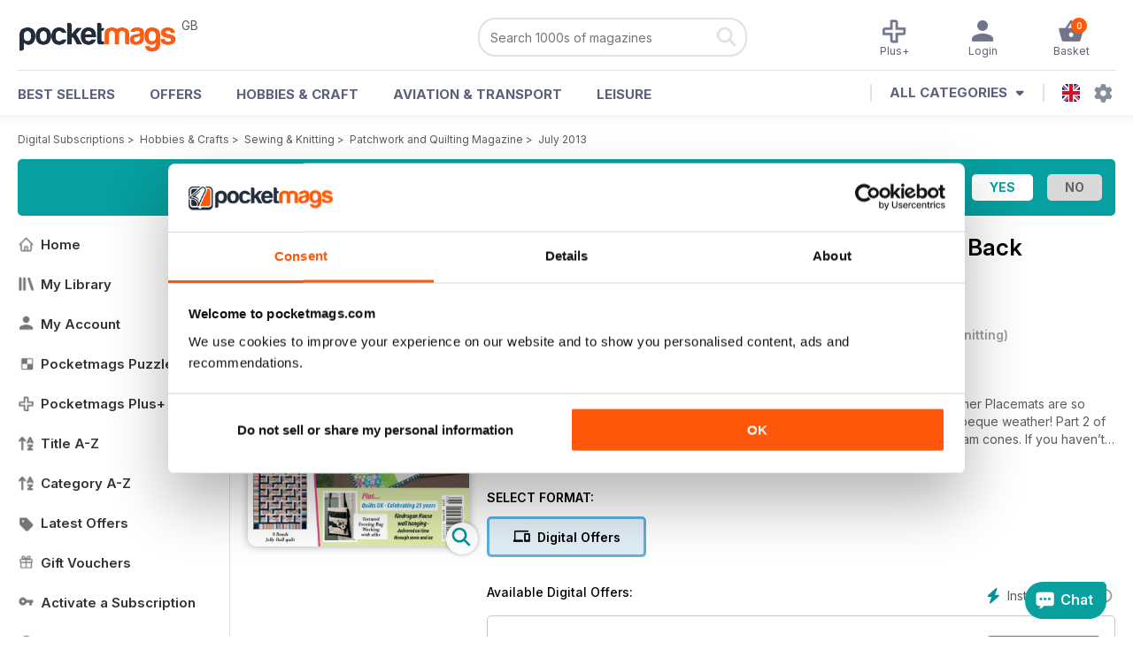

--- FILE ---
content_type: text/html; charset=utf-8
request_url: https://pocketmags.com/patchwork-and-quilting-magazine/july-2013
body_size: 96836
content:


<!DOCTYPE html>

<html xmlns="http://www.w3.org/1999/xhtml">
<head><meta name="viewport" content="width=device-width, initial-scale=1.0, minimum-scale=1.0, maximum-scale=5.0" /><meta name="google-site-verification" content="swZHfJvf42deRlB18yklMttKb1FgquGE5nFzlCS-C5c" /><link rel="dns-prefetch" href="https://www.googletagmanager.com/" /><link rel="dns-prefetch" href="https://consent.cookiebot.com/" /><link href="/bundlecollection/allcss2?v=dR0B3jJZKNllJxnuJspBdf_7HnlfaD4HHaaPCUpyBhs1" rel="stylesheet"/>
<link rel="apple-touch-icon" sizes="180x180" href="https://pocketmags.imgix.net/apple-touch-icon.png" /><link rel="icon" type="image/png" sizes="32x32" href="https://pocketmags.imgix.net/favicon-32x32.png" /><link rel="icon" type="image/png" sizes="16x16" href="https://pocketmags.imgix.net/favicon-16x16.png" />

    
			<link rel="preload" fetchpriority="high" as="image" href="https://files.coverscdn.com/imgix-covers/patchwork-and-quilting-magazine-july-2013-362-cover.webp" />
            

            <title id="head_SingleIssue_hideiflatestissue_0">Patchwork and Quilting Magazine  - July 2013 Back Issue</title>
            
            
            <meta name="description" content="Buy subscriptions and issues of Patchwork and Quilting  - July 2013. Available on Desktop PC or Mac and iOS or Android mobile devices." />
             
            <meta property="og:title" content="Patchwork and Quilting  - July 2013" /> 
            <meta property="og:type" content="product.group" /> 
            <meta property="og:description" content="Buy subscriptions and issues of Patchwork and Quilting  - July 2013. Available on Desktop PC or Mac and iOS or Android mobile devices." />  
	        <meta property="og:image" content="https://files.coverscdn.com/covers/social/square/61027.png" />
	        <meta property="og:url" content="https://pocketmags.com/patchwork-and-quilting-magazine/july-2013" />
            <meta name="twitter:card" content="summary" />
            <meta name="twitter:site" content="@Pocketmags" />
            <meta name="twitter:title" content="Patchwork and Quilting  - July 2013" />
            <meta name="twitter:description" content="Buy subscriptions and issues of Patchwork and Quilting  - July 2013. Available on Desktop PC or Mac and iOS or Android mobile devices." />
            <meta name="twitter:creator" content="@Pocketmags" />
            <meta name="twitter:image" content="https://files.coverscdn.com/covers/social/landscape/61027.png" /> 
            <meta name="twitter:url" content="https://pocketmags.com/patchwork-and-quilting-magazine/july-2013" /> 
            <meta itemprop="url" content="https://pocketmags.com/patchwork-and-quilting-magazine/july-2013"/>
        
   
            <link rel="canonical" href='https://pocketmags.com/patchwork-and-quilting-magazine/july-2013' />
        

<script>document.addEventListener('DOMContentLoaded', function () { window.dataLayer = window.dataLayer || [];
                            dataLayer.push({ ecommerce: null });
                            dataLayer.push({"event":"productView","ecommerce":{"detail":{"products":[{"name":"Patchwork and Quilting - July 2013","category":"Hobbies & Crafts","id":"i_791","price":"4.99","brand":"Patchwork and Quilting","dimension3":"61027","dimension4":"SingleIssue","dimension5":"Artichoke Media Ltd","dimension6":"No"}]},"currencyCode":"GBP"},"userID":"","userEmail":"","userEmailMD5":"","pageType":"product"});
                            
                            
                            });</script>

    <!-- Google Tag Manager -->
    <script>(function (w, d, s, l, i) { w[l] = w[l] || []; w[l].push({ 'gtm.start': new Date().getTime(), event: 'gtm.js' }); var f = d.getElementsByTagName(s)[0], j = d.createElement(s), dl = l != 'dataLayer' ? '&l=' + l : ''; j.async = true; j.src = '//www.googletagmanager.com/gtm.js?id=' + i + dl; f.parentNode.insertBefore(j, f); })(window, document, 'script', 'dataLayer', 'GTM-ND849W');</script>
    <!-- End Google Tag Manager -->

    

    <link rel="alternate" href="https://pocketmags.com/patchwork-and-quilting-magazine/july-2013" hreflang="en-GB" />
    <link rel="alternate" href="https://pocketmags.com/us/patchwork-and-quilting-magazine/july-2013" hreflang="en-US" />
    <link rel="alternate" href="https://pocketmags.com/ca/patchwork-and-quilting-magazine/july-2013" hreflang="en-CA" />
    <link rel="alternate" href="https://pocketmags.com/au/patchwork-and-quilting-magazine/july-2013" hreflang="en-AU" />
    <link rel="alternate" href="https://pocketmags.com/it/patchwork-and-quilting-magazine/july-2013" hreflang="it" />
    <link rel="alternate" href="https://pocketmags.com/us/patchwork-and-quilting-magazine/july-2013" hreflang="en" />
    <link rel="alternate" href="https://pocketmags.com/de/patchwork-and-quilting-magazine/july-2013" hreflang="de" />
    <link rel="alternate" href="https://pocketmags.com/es/patchwork-and-quilting-magazine/july-2013" hreflang="es" />
    <link rel="alternate" href="https://pocketmags.com/fr/patchwork-and-quilting-magazine/july-2013" hreflang="fr" />
    <link rel="alternate" href="https://pocketmags.com/nl/patchwork-and-quilting-magazine/july-2013" hreflang="nl" />
    <link rel="alternate" href="https://pocketmags.com/pt/patchwork-and-quilting-magazine/july-2013" hreflang="pt" />
    
    <link rel="alternate" href="https://pocketmags.com/eu/patchwork-and-quilting-magazine/july-2013" hreflang="en-AT" />
    <link rel="alternate" href="https://pocketmags.com/eu/patchwork-and-quilting-magazine/july-2013" hreflang="en-BE" />
    <link rel="alternate" href="https://pocketmags.com/eu/patchwork-and-quilting-magazine/july-2013" hreflang="en-BG" />
    <link rel="alternate" href="https://pocketmags.com/eu/patchwork-and-quilting-magazine/july-2013" hreflang="en-HR" />
    <link rel="alternate" href="https://pocketmags.com/eu/patchwork-and-quilting-magazine/july-2013" hreflang="en-CZ" />
    <link rel="alternate" href="https://pocketmags.com/eu/patchwork-and-quilting-magazine/july-2013" hreflang="en-DK" />
    <link rel="alternate" href="https://pocketmags.com/eu/patchwork-and-quilting-magazine/july-2013" hreflang="en-FI" />
    <link rel="alternate" href="https://pocketmags.com/eu/patchwork-and-quilting-magazine/july-2013" hreflang="en-GR" />
    <link rel="alternate" href="https://pocketmags.com/eu/patchwork-and-quilting-magazine/july-2013" hreflang="en-HU" />
    <link rel="alternate" href="https://pocketmags.com/eu/patchwork-and-quilting-magazine/july-2013" hreflang="en-IE" />
    <link rel="alternate" href="https://pocketmags.com/eu/patchwork-and-quilting-magazine/july-2013" hreflang="en-MT" />
    <link rel="alternate" href="https://pocketmags.com/eu/patchwork-and-quilting-magazine/july-2013" hreflang="en-NO" />
    <link rel="alternate" href="https://pocketmags.com/eu/patchwork-and-quilting-magazine/july-2013" hreflang="en-PL" />
    <link rel="alternate" href="https://pocketmags.com/eu/patchwork-and-quilting-magazine/july-2013" hreflang="en-RO" />
    <link rel="alternate" href="https://pocketmags.com/eu/patchwork-and-quilting-magazine/july-2013" hreflang="en-RU" />
    <link rel="alternate" href="https://pocketmags.com/eu/patchwork-and-quilting-magazine/july-2013" hreflang="en-RS" />
    <link rel="alternate" href="https://pocketmags.com/eu/patchwork-and-quilting-magazine/july-2013" hreflang="en-SK" />
    <link rel="alternate" href="https://pocketmags.com/eu/patchwork-and-quilting-magazine/july-2013" hreflang="en-SI" />
    <link rel="alternate" href="https://pocketmags.com/eu/patchwork-and-quilting-magazine/july-2013" hreflang="en-SE" />
    <link rel="alternate" href="https://pocketmags.com/eu/patchwork-and-quilting-magazine/july-2013" hreflang="en-CH" />
    <link rel="alternate" href="https://pocketmags.com/eu/patchwork-and-quilting-magazine/july-2013" hreflang="en-UA" />

    <title>

</title></head>
<body >
    <!-- Google Tag Manager -->
    <noscript><iframe src="//www.googletagmanager.com/ns.html?id=GTM-ND849W" height="0" width="0" style="display:none;visibility:hidden"></iframe></noscript>
    <!-- End Google Tag Manager -->


    <form method="post" action="/patchwork-and-quilting-magazine/july-2013" id="form1">
<div class="aspNetHidden">
<input type="hidden" name="__EVENTTARGET" id="__EVENTTARGET" value="" />
<input type="hidden" name="__EVENTARGUMENT" id="__EVENTARGUMENT" value="" />
<input type="hidden" name="__VIEWSTATE" id="__VIEWSTATE" value="kObdmh0V1O97UzjhnlMNgsCXJ/FPpFgDye6yhYy3JQUS4kcvK1EoPGSuugHTjUItZrewi65VFbptdb8wJPriqja0nRy1yLrZYHI0caYTQhmbWGsWNY6LcgudmiUdkZdjskvrxrAs/sbXkpprrNWEts3Yf1uow2pa5XeHiGQc/2Tk+XMNUUY6mHYNVXFAaL5zhE3HedmRwRVhMRkK2r9bUxAHhNWKgfX0+agYw7h7OXJwg1TLM0gE6VNBbgur8TwBaDOmX80TH9OXuJk6IY+oDmM4DwqDTCYwxui3SsVD7IFCiXBdCzO/BEh4dkpTbHBh4lxDPhu/+dtx44yMLhR9AHz82pXSW6MoiwyC0FQlFlIq2QxOuCowWXvrB+mXCh0zVxL4xewBMUbxltZAvFkraZfo/slUtWDtYbgqMJSPcEvwRe+HU2Lqe18xpSeyhsz02qcR8mvxr5SwnIYfhzPqCkTpdgxn82Rq7gsEexikQm4V+eyR/NNbOmirgbKTkH67w3rt9xnZPNrEKM4nBusCR6kIARRZFD8AZ7zVFQRRwWZOrjQn8qoVQ809f5dCdiBFvKq/Sk4wo9DiKm6VycNsWerX2TgKwbEbEUkLduX1cMJMoQ0X/GMuvsyW6YI4qEneV28Ox1MBncDqioc9P0WIXeCKEhFeXQxqBb5JSDOLAw9vTjZrUl7IAONX+QodedfwuJPlAGLxuJeRuJOHgbMWo1T82K3QpQf/hj0z78maC3n0n0WigE3D4Lor+07kO+Bk2g91zEihw8GlvYfga9iE7nDiiptfZbkWgZhll6+iH8hTkrnyZdj8TD0P/msCYMKGKzOu8zNMxi7B3jz3oxUM06RguMcR5VnlLnMPl3j+2K36+/LTF9JfZTpGoRSAm2AsSy6iYC+JNCZj28RBF34GUyrF/lWNdS6z/+MR0Q3zGDVFBxnZMnW0s8aAN+WL7NK8WYdgrJBRvisnGFIkXqbTgx/gRhDe09SR0xRpfM2Ay+Zvw4LogO0pew1QRZFTegZ/ReWwse1acWqIHoNBdz3VQOMayrzr/eKXl0CU6sl7Eeao1c6L4d4GBswtk7z3XS0gOEDWHKMwxvwwfYwYo8eUaWGkR7PG0chuQlayLF41U60ZKIXfkFP6/fXeBSN5X0rQqCYlXaq0QbJa7oz8Z1cRCJ3UNuuroSos4K7hwRBjJ63rFfa3uh9FXp+S0C6oTNw6hdOumi9OttZhZsnyhurmlI3BGwfeodeZwIrK/7uIJ6T6q5+eW+MzepaDrbYDbP3XhRI3822p1eKFDx+YZ5kZHaYD39hfY7LhUpP0YoU5pCk5qxj87BHIWw0WIsdHm3AeUUs5C+I2t/HsaF2vBlC78kuM1ieL53x4tTQKuhRWU5L1T3fW1iUoMjqB4RyULKSlqY9pGsmAHqrANlIns4jRmE85GXwbkhcGlkAem41dq/zOx8euNwsAqujVhWx+0ywJdH7iavykGtuTa7D5fIkAqCkmdJ/GeacGjDhLe5wAFw3QL/Yb97KZRkBbkvso825emcliEGfbHcoGhFZr0W9ps5k8od6Wobc6uM6O7uNdNNDIQuj3NxgG3VNrxsYys5fVPm+3Wrkx198X8tCij0enlYkR2y/ACWj+n3JJEwaogGkcY+3SnFBh0E7S4U37dGmRUSpx4eNcTMB8uc7Z8DVOu9nWHnzJuOmrFgZiHGRHK2kB5/uXmEbWO1IwnwS/pNftF8YhHnQVu/ny+MtpxkCleNOVZhD5urvCRjw+VvyIbQmoX+79U9cTBD/[base64]/IWxvp348WqN+0nF1c4hvmovB9CL0fUG8FRqdnvFZ4cSJLKx17K4Ro3SMIsoiYGG8IlZCyW0D+S/JWZ3kXAXYjmUL92RqFIwob83zG06Wyi70ijg3u85Mwd2meMLXEtGxBKbCfioNX8J5lZ7wYXYM4btiDPFJTIVlO7mkAJWsuVXpow8RkVLyHRYvMsdXt2tnzAeoICsQKoJTdL/jyTTHUw+LcEqKkZG0mUAF3ToCzozQCCgNrYLeynLoXBtWcXrAgudIUVRDHu7NLhTo8+VTadUrfriEy0lf2sMTGSjqaB3DFY0u9XOblsZo/8GkO4+C+BUCt8F2HaUgBP3sUE6pLfiOu1rFXnm1QcuOgnO1W569hxSmlj5l17sk1AxKwWeaEWTJukYtR2/+33kZrM4ax38OMtPl2t1t+Ov4d7dd4QAhWV7cNRdJ1pqGZYUjWm3Iok1i0hSQcGgjliUajxYLsu/3+Qx0ZPBi7ZA4rRc4i6fn/cc2NCV3BsDgiMOGCoZaLqiwy5ZNJv4rjUnXRwKzmyfgEax124a2Y3ObLrTn7nIQHdAWk7TLnG0BrnsvRk5BNDZaQUs7jC6QlWtt1tOX5nSkp4RpBjW2g/2J8hTuqB4A4/isGDKPKu1rmvijkeL3HrEsov54mgBbBex77QKm5+qYA6th9ohC49W4LbFWCd5zS/4p+q8HtkG04XKySLZ99qlKqA9eA7Rh64RpT+jWNUxGhUXxOWkqcv3qtZZi7gL8jsqfE2m9TQ2JOWYvH2Yi+I0W+nbOwXqDWHTKFXdY2zyv3vqZ8O0eIZ7gG536mACyZbogoxLH7G/FOWdhGbzhJCcG5IImwhi6zl6VjJ1J/VWxeH3km9/Oo22aN6zNYpeCPmd546NRRnxp4gl1/aV7VOmeHcr7LY8S9FsH0lbit10NtW2e5dhcwaraIm8WYe8zNku5T4aTp+9CIHTdfZa14ffeYBU3FToGlzGMCN0WL31rYOjFOYvQQAz3KgHRKWyjdwk/WYS3h5b7mUhkPd/y0Z6Gtaqo0Zo0KTbH4nyeSbmJNaSKzmII84kUCBhhPsuI2IDD+uGR/Qpl4mxMA1SbLzoNOxQ0FgdQoE7k6RU8DLv7sNWXo3Tl9UGQbaNH57Xvcp8fok8WTpsJaC0aJtce2vpGf4hSOBugCX/Pc6fOR4kCAXxQpQ4Ccu/U0RsEyEctanJVixfTs61tzcEdjHPxOvEzU0QMLPKfHt7wwsgo4SX/c4H1UQ6mn9xGZyYCIXO6/UnICP6NfSx/z1I5Vk1Gm8ISGwL6QNjPUue4peQAHR0XqgBWeh8e4jYGFmGjmyR8kAMBzo8MTiFgHSx5q8YoUBlRG6Y5oZEdip+T1QE6D9NRbyfO7E4ULqW/cXmuYLI5qHGI7fOM2TZGEk5ny07fXbWOBqhYKUxBNDL7S+kRdDCvW6TbFI5/iKpgbi2Clb4wgVXctAVfWFC4dN6NzIp1PI5Ib35bwbUMrBeU3jY7n5l5wLotjjRKnzOC6/Jjmu9iDXvsO6jgmDRkznUvoIzrQM31Dl1WEz/WemXKrUni+RLXQ5iKT2+9qEKyC+xubHJnic/gbcpaW4SBsVi4tKPGpdJDfRqK4SHL0KfpEWzdIiTosGT+4MM6hEPLLkLz9CioO39+h4qMV9tK1v5fvmD9NV6I+QRP1qHdpbhbwH+gmRFgigycFml8gqX8duNKmYfa5f07IZErCO/[base64]/m0LwSYqFW2AidgvwP41f3m8IPPC83gh8bAuDm8cgdTJmdk7HZ6uXcxeuSknzohpwxnTDzddZtGQLjOOvxkXtFoe/lifBBSZFt2VqCujhqFIjHcx9BAZ26hT5N3sNTVAhWcq1VHE0S6J2g+/ZhS8remcmFSUgb8KYAelI2P67WGCE8nzusU7rmF24umiChcFbreNE01FPdb474SgiCGW1dH9Lv74ou55J3nBaYgMdNFwVA/IRJzhsjVYEAOGpS35l1CHlJCoFfdF0C/OOyapL/nQ2BGiC+R8I3bzSye/t4+eULR3aI+cG4YULbcHJ+0HS4K+eNcBPOMVQghuW3d2OSSWv9EcdfU9jeVJPc9xo3gIxeevpKRdFW64xnm4G5aUuQwhMml/qbqnaBKZxvP0/Wb0gkeHF7Zoio06xoEFrCGUYdcz8jeyQSNchnOiTNiDARIDFizhvBDhIyBv53HnWR1+eeTBEvVozynS1lkTHtkpDJcBB4oqGVGp2G728F2kWfdX+Uo4SgfovHleOe5f+/ApdyoDxh+fh64WAGgeBQLNP/FR6Yr8t3HDRhsOoPGWK0IQdWIJak1RUchxd71Qifl0lmuhqj4QjppczJhVYAgRIw/NPnYqa6RZWxYWG9def8xJ2SL9/ubuETP42bjVeo1ri90OEUdfJHz8rvsDyKGX604jmkuLSB2gZBNIMx3l7fd++hJSH+TsDDXMbeWSh3jK6iDDhbfdJwpM9RpieWVXIr+cDKRNwIPl5d++TTOqcp0HvP5x04MyAd+8IGQm38X+UM9J/apBYaYYGy+AvgXHYTdjC+23eDhSg9qFdPtoQKI+uIHl6krA/Rc+TTKJRJGerf7a08OWlrKv/GBZcOW3t6uOrMB2RxFxdEa66noWXCwhUILEuv1d8AWfVYwE6VEm8Mpb3S8YxWTD7UUojwOFtGJ+shNU7VSQBMJO1UKyS/gvOghWAo32qqkOGPcTwHeK5g0yLXO6BAuXgqqYKi4tLMr74GncSS57induHBu6Cm+5QXmlfC604j747Hxh4rZAbLWiDYU+Cy9Qnf45JgZep7CffVyU5qHEmEpsnam0/4vcJ+zi2O84zfUuJHVd6HtYU3nS8wPKlPYGMek9pIj7xYfi8J/T0H1Pwtv/uOo1XV3CsDK0XfTQiLQnZWh3MlQNYHHoWmXMgLZzHyl5o73og9POqwS1oTz1MRmiPiNTU9dLCQ1oXDYgabTdJpp4PYYI5hTi0h/AKyUFfg8yHcT3fzynIXFH8QEdk6nZmKgIeFuTyQloSF2+Z4J5sARPhy5yFS0jHla2zo0w1Rqph988IDqS9ZZ1nY10QvGyMCOh3XzMHr01RzD2LVEwcdtUwEjffiFfqbkuWwapZ1jpkMwYu4sH7zZLm/Povqp2EGEEfY0BPXa5eSUUG0BYGQ4RbAN0qh0UCH2s12GPclZQUD4wfFY3/Au/VxZ7tCFHeWxMNPspK9rQpX8tfQusfF0P3nP+4iw2PM2R69EbIref+HEepv8v5Xx3AiapL+7pW7H8WEa3OWh5Eni+p+vv8E/uVOtPcjjGrbiCBYM8Zd4H6zl672aefT437A5E/cd850RuB4pzH4nHzkWOT8tNHGiJVr3bQqprIA99QiaGbIs62XrGhFgnKHHbHP0j/6V+rhMmhu9J1B87S98RYSKP3oCPgtosGRWJI2VGmhwR+i18Ad3+nh6X4Qqx4Ichj57hsFySqBPWemXBonmDEPRFCWVi0P1WurUnY7pJRfVErR6FeFcS0Y5+6c6v4zNhacx8XvZfq0ASmYykEuvrzxTZHpKRdAVEQUG+310Zac7/K/fUj35IFR2QjTBm6CzW4/Mj44XzjgEc4MvalrO4/OLFD8L39+rNbhGBGbEhXuBF9LjPWmKZikkC7XxbkNC0XkgrQrW0LUPO9CeUOC2/Tj2rUhs0xInu7XoYELiOGNkAidYNiPCQ5Jyy+NKz5IvZShazG+FVflxyYlQeQx0pjtZ6x0Tg+GtT/sunpdR/WZuhAJ1ayLpL0jfk9C0mmbFoyf6kx3uh5ie35hy2/+MzFCrcFaoY4t5/qW2k4SQNAenEvBRn5gNA8WzuVzi2tf1LhKmsY5ESOX/MfUS0LPAm1vcgIJer8zzXgtpkvoP212eQItbgw3iPPTMDHJ6ubUr2gPjfURHk7lKLq5yYMO/vrO+nFG/eKRe8+a3fHV+uNIae6HjjYi4exyuO0MczDh+rzdaCM7U4bEkMtlF6u7TyvjGRnLhG5R/SNFAH1W31Qb1bolPvbo9T1z/k2Syoc5jMfWNVOaimMm65IrQeKJcGvDYW5Zo8uxJH2pPSj9AoHwIBpysSahj0vya0w8VhWEMj1o95r5lloy9L0rsKHZGVvLYsjVhm93LHjUjU48nZ/MFlNaOLK472cHBPr4tEYuN1x+rPW1EHjfo7rO0Q/2COkOu0i8UB/tMtSpSYiVGxPHe6tBd5zI4TLTBDp6Oq5oUphjwQ97sN/u6SveaB6ZrdDd3xWUeaxxZ7XicLxPAj11lKWl7qCAks2LPXVBv14likyuI4folzi89L6BOBP0gjITqlKxMkZ20TpNGmAlY/YUq8DYuout+IwJuHHdHbF88MFCcv0v6s6I9yld0ef6HNFGNxiwBw0+UC+o/sZEVJJjZ3Y9R98esCRizfTKfIqTNGqiY768z2BB1myyyRi6bj/Ly51rv60BXSfJUWMHFEAC8gh1VUzX0z0u2KpUNX7t5xSmZ+fWj10pOeImrgi3t5uIf7mUgn+qOzfSY2A+DLar+Z51fiZrKnuxNULJPfQf1C8gUrUzQYqN7hCDp4E2L/4S3TOYHWP4OQJvcBdbKoOFT++R8qPHDFDh7qg+UiDvIo3/Yiy8bRDWVETjAno0WYYZxKc7wRqq+v5YxiqxZQ5/wShaBg8NmLR1q2/+eyAXxsSdPy4aq8g4G8BE3OysAy7CxBopvWrzVga7SVWDsgsPEAMxLzezeqNr9j7paXBFTWjMMXo7tlE72kgfqk7AjOkDHDiEtSr/PWhxBHYFzy0o52P7N9KpSyYGDa17USP5jL2b7G2lc/A2yyDxdWDcxvIKaLqumqtP4AJz+ek+Db4u69qSRQYgZS0662tbCCUV6IdnmYHT8iGG0QzD6DJMwU62zeNvPqvOBGBbJbEDqthJaQp2ikFsdr8wtco5G0ODMPF8ePPTBIl8DAp3/po3jkikvnhmg8f6qjk/uOwD9ZG5Y2GC4TWx3A7tBRkAeXcPDzkjqhuN3cfgxHTFPCKtONSB2bzE8Jxcq6L7maI+fWYpePR00gey5x9GLP1Za0dg/nVR8qFvHAyglhzeDSmFiEuhFcQhpvBs8GOmmN4C42qpEu9+IuB6oD0vd0bmb0mJQKAKHBFANoP4GAb3hr5IdxRR+WsritrpAysTmZi7vGP2RrTHbEJh/N9FFiFrsNgwYbMFFcWgUlNDRIcEliBlV6ZcVK9EzNF1+hKk78WPbcrhMjop4anPdwkELwPvZniQLR6OUq8AJcYs8xS8f8e8p40sP0S85qZsourI5+aTcdSdP7o4g8V+p191/RJc+N2hNpi38HVLzBETvYYscvAbL2IPHm1kvjcGE9r6SpX3WzXCVuhtop8gPUqKuSdcP53WYOJyzM5f8LwyCUSW0AZmRRPQWQUaYeVV3qkItjOc1u2YZkxVmzxKfOi+vuL/qZdkM57ejcTNeMO3xvpAUNwzzlVztNA0Db2lIKJYmnJznqilhkboTKZZNSC4f9arbsfVKNnqc4QiCzm4vSSxe5tvd/A2/RS0Hp06ryv26k70tA4yLONdNMfwuTmM85ihU4GU2ZQ2rMlestjShCJ6BLVJ6DD3R8k+mMnUYqNv7Dnlr2iNeDRjY0BbOB+bUyoB4a84opIKYQnwjeDKP4TYvjl9+Chpg01xRMC4NAbkGtaC7EpCQ5xGDNd0PDVatZWAPH1bHL+Cz3Wt1fRiKWi/vLfGIvvyEvfbcsruRdBUfF98z+ibEHLLNB20YUkERopJnWGMoCiVizcDorjn15Pa6UNkBZ9qeAcAlddzxkFQtvjUqRrVA8duJZh2UXyzdnB9RCreGnD4c7jQmyuXd+WQPVi6IxYuZvUKmooKpiteBv+vSGx3H8sQnUKTD2t3hUOcA/meo7VtEJ2x/QqooXPMK1XK/[base64]/DwQ4uc+4jDUHqQVZWWnC991je3AM6SDoeGYwl5cO6yl/lp/uLeppCy/yxTlmOvs87gwg31zIjciWMD5As1iyyYObcSYgw+RekQcOKpdFnKKHVtCygduAzU0tD+XFFdLdJL9Tof3KyCTjMjEslVtdiPjeprDP2q94mpvuFY7cv1TfHIzCYeAz8U2nK9TfWawJwn+UP2KVcNZeCq9YbAm0iDIXIOQ4b2q1AQ15Yo+/unIZ54Lm49OFG/PIuMYvWCVRiFdzt2ILGLvDDMLV2Ls4medYd03JDy1m6+yUB58as9jMkMY63hmU7bM5YqiVwbLXDZRwGjXavNmP4LBml6G0TH54S8wFV9QFfPCQrZELJdKOeD+/uNvJqujYilDuUDR69oxw/y+UCOTIpfKVLTInZRIMgrQOZLg+UenU3Hn9I+Nl6p0PRdsj9gZu7jcqEQ8DQQBFQ2evEgXnZScGbAhREPEFAT9KtdSPuKo9nURYA87Fg4Nn5Rg/l6afVZ/iP+7RQBT9LMRKXHrdb4nk1Y5/1isB+7diSIzlbG1YOsQDnwe1+XUHr+3qas3luhLIJwZirk3oOWEKVdgGssd7pkXUm1uH7i/H4mlL7yFxBKEGK7iBauopuZvJka5otROSiKh2NkFSiBZaQvw+UECVIkWwiXpBhmZVRbzC+51cVEfyY7suB86n/UpOoIHiJAVdnPBvytpyvAi74bcPPXMprMdFl43lyaCiLcuYmgoZKCaxbDNnoFZyQYvmzRMBPdEKqYwklOa3PygRxwuvH0+Q6DO2CDFsvEjQE5/sftXv8iLqe41OIj6mKKuTWM5FvsfIHjoqIFukFjuPiUD1h+dthz0u8kV7PxMQNuJDM9MgJiSCC6ijht/e6OMpZUZZHxIffaP9i+Z/9J5XWO/nKDCjaL5EzbPGVeshl2s4At1CvFy/z321v6thjKRraC4OwGReemgAs9q90AApkPphRSgppn2xpXJGbdpTfAB/5fvE0/81vw6cxSO+0zK1C1e4JkbeOVhJFISc3gaVL1H4TFnl382gQJV0pcbSKRFmYBZSxiS4DDiJEzwH3vqj1p3cDIH4dOmV7qBvAM6yi7mj4l5T4HlQlFd86wzx0lSIW2P81i810EPVaONavQf6ZDRgmzexxcopfkCbV+O/iPmWLQ5HI6iMbdu14SnQ96hpLQLQnPYoQlteKfPWM65+FA05bHmYSMfptUGICoS2iwehPjB2PNVFQ3iaQd8oYpLjK3Phbz3iQ/C9ldofEL2R3si1MnJxEGXrivurWWNrnFO6ag9tIcFnwRNiXK8vz4HMB25XKKdXLDC84ccjAQIs5m4RvnQALpmOkUOQyMGSuvckjQovsMhXinIhF94eoNr1dmxkD1gfYVmcdUQb5UNiaP9f8GFF7zb8vUh/Lh+yKXRkyCC39cb3WUnXTCys6z04ouzfDMXBR8bNycCpjhbWTPFB290Dx0MenvCpv9uTtvVbotFbkFmDf6phChwrTpYBt1mQxz7rL/PGbxvdkawKpPUCTbZfab6eUX2CLDvxUNVE+Q/0S45ok2kiqtjdjDvr3qRibBrQihhtOus/ZU7M+GTRdryauK390KEWV2VFWG6UNr2dYKJ3lSyn4TxnOWicqRnxF9j3tlO9dY3uYHfnPYXhoSKFMEW7zA1QNhFNbbibOeXKvKcEKXxNJuhxkTwhyWpt4lGoPt7j6wKgUhVD1TO3jUr+7NnxoUg+FW7Fj4/r7L+Z3eYmrZfIJxfqjXY/l1Zyk8HZ43FElqhYjZ0fTu9mLZ99pgTjsAOMs7fjReLSnPHsT390HJF4r1bYWE/WqLUigIF4mwg4kAgZPzWkJf5No1gPRw7hHBu5bxhL3ejDa5ShZOloF7R2LybeW9VEWXMaKQULhTlcbQtNcGMy1/6LljNQWBSYyRoJsfd9JJS+sR3/uuiNfMztL8o1OWYdHtaFLnALrUQKVxAjTusGF4YLnzQBbFHmSbFupPqj4mm03F/VOnEuMaczN7DEv+kFzKys7V1Jse8QJ33RnvL9ptf2+8k6ALiw7YP0dMXGDe9aVeR3ZpJHcMukbxqocUayAQPQcJ6yP1HLnVHiKWQOt2veTEScM201gbj+XXprqNPLSegoiFrb7gvjXYDQipTXOl9d54fciE/ZON0L4uOt5W03vs0ZCCgKmLhEKtHrqO3hOGYKXt7TumkJ+peyib6nOjtldjRTV7a9+tRPT/sqi25gNppnfA5RobJoxrMQNFlKItiwQw6q5mj3hMwRHBgNYtZvcxReSrKIVF2ztgC/1MgHm3ATnTUmKsco6hKbAgd6yLehJCdNggYnsGOliu/PtQIiWYIjxs1ehdanOe4l0XLFEI6y/1Ln0J68YwtX/i3nmFkCCBTnj3TrVbO8cW6fee1QrhRZcqsdLdfpHXt5MotyuJs5raWy/EPQu1SydJHXPki9fmuV9DHuWvJd96lol0ncfKb2iwoq+gUojch8dpw7UnyQZy6HSRPWWprBWcCwGn1ZI2WW2FLBHbGcfAcEkJ6qrST0NLgUBYYkjPeFNBBNa/+aLlAhK+YCoQmbVAXcVhJxvH8QFu8NjXD01aGtQOe7pxsXbweXtu+BQMRTYhXXqv8t3ys71Ygqk/nwAZvm4rEHWD2MftM4SQADFJj+R6BdofuRojxABZVN6/IBEYnw+zkpkY482/ffNb4UkmUw0WQqPCMXW5+4TXS3I/TxKdVuwpUcHLGhXq1QaBtWgW4/N30FwfjyiRk21vYPDlJfy1aVQQxejzT4kyS1gMU4WTDX4MEeCY5G6qRqUihj4QJ6/J8Ky840zPonOY5ksLocRIzero5unBAvbdlRtEsn8Mr3dIBCeRIvuX3rtNNX0ICeXtPM7Tcwhs5cvG+pdeuMWIBZI3WNL5rriXbNJweChXkShgzTIOFzu7B/rNORok1yjQGi3UWxH+dk7oXvuI08JpVDXCZbYIVjUATRdnb4rvbNlrthcXoonheL70r99QDKeH1dG43wjl5nGGcR3HhDqCEVW3mudHoczTHLvniY57wX4J9vA/hsP8nxdzxq3gqw2nuUt8Ln2UOokC9BUYT8111mCzSampIcE9KkFU0RrVU4Da/Vlf6QVjI4BxljeFoXlZJovxQCH3qn/OIpyj9zTkN1nmRdSXt29yg5zT6JJZP22js+ic+t8PWrmfC1g/bkBo3Dr16D4jx38XWMWKE4DBycBAVONTXjHGVEG1DPZFElwnt1TaufuqDeP7/IoXFmJCL5z+fLhd7vIc7WZXBij49C6HOL+Yl2DqAMqHG76iEXB2vvh8o3FpVrGF8H91qZsdXgAo4j9lKa4YX1R40yQm5SvoZ2S4Tw+k/Ee78gGZad/slzV/NSCD1fwL4T7orcCNkwfXsxXu5OfcOYB5jwzzpX1FvJAz/X0FIPMaBy1t06r4fcIeAUdNRLojD2pF4R9QUdiCvHJYOfr/pqM76RS88aOlF4pMfV5PUu1ChdPPexQRJzekwYUrLtTeQ6EIpa9qfifXEV2ISWMcp8lWq5kZaZNPu1DbwHmFyyOMP6M8pV/NlAE12tbWUxtAUCEWjfrkZLd8xcvnhhJvS4IyBXNmF7jhtUncLWV0TU0rP7uhW3M0IBpnupzQnl459gXWt6gVapTecFnordcj4oksmHfD7zqN2sM+LHvEWRSME6OGEUu4MjeUmAzHyKnA0U4RhL3lWOdDxUdiMWLWWr+RtK6vrvHu8rprHUwd/fVIg7oSq0l17IdQvp4f9+xsV/dymBl46YadxoZ5gDLA5wkpYHbgUm9QPyvfbw1ffLAelzA/dPf2YEKijxqiMc3QGNTeCFi6jcDYfPH8AUM1NAjUXY6Th801vnijvZjx5TpkzuzvXWH4/[base64]/zqVCUUV7m9AHlolDI6cVSos+45HiD93++1cK8kgz3sUrvVW4svKGDT6+WGcuvtbBinK3v9xIUgJ3nYUkAiThPq60WOLq6EqqPKR11Q8f2NrVlB7+K02K6Wpi56shd+63kH0nLc/XXOGp+g5sDhFdMYvQHBEoQeIZCW+mDxoPwTqUGJlTTNRCKCW3ag880yNlV5TSwqRnN5681UdqbkShAJ1DWIABgwTyQluaqizrvp4clBJkQQ053mevdehV8MfrmR10swiqgGuD6nlRDxzNE1LmFqMBW+8vjFepdL/NlefTf9ASBvcWOGLI/KOB28JV91Nh1hE/nm3v5VNSFPIQfTX4gD4rGgq5LgXNj8bs/1j1CvqbFstFseVQWTy7SfdJ8jnVr0ghmKVTeATaOeCV3wJmITRkWATNZUMpiz2bhOyB//hBAGTGRCe8PWPfqvfGVk01r2IBjSq3BDiJLrlKzgT8a5WW3/RmO/snYCnK0B7zhW+x7E/4uWdtZ1rdZ5wNCP9NGf6LOO/5g/XwI+DwCG7EaW8LCDJ22RB8rl0DtS70sy7hZNX+RysS5hOtaEvTrNXItXit9vXJ6nUfqi+G2k1xeZ9gjNPgu+lJxuEtuUbG4JFaNC6dEYf1QFvb8ntHWdDG6qNiyat7H0NYOQcf9TYBnQO4WYdjW6wTkTrXELMkRePIlEqOFr2oQWEtWrnAbz5WFbSY1YWq4BSvwuBj/Ukz45GRRyeazl5I8F8QvH5RNubJfGybKU72eN7v/34mEZgjHMtk+gfnI73Ftb5CFZDjGEM/mRVXI09KV8TfeatyxTOFpGr1I3KfL+Efmy7i5ik+YgH0SRM1i1zYQL2PknJmIFNevhRzGKQZfgF9m5BFaDw6roj50kRm3imEP6SpCb7WnWtIxl6JD0wOXgNFOoQrm6J/yuYc2G43kBqdUny9AoGFJhocnuF7ZW2Z3+vo4OA6Qi2rkKA/5lshGvi4WVU44vV9YHdBqw1Hjj1MEzDmLUPcEi8EketsAYviA4pSQ5MWCKqvnjtaX3wOUC9G/2QSjFIj1vB2Akb6bv38v1KmQbte5p0NgIR0MAdxrAy+PT33H9dnxl5rBJNfP17LxB4SrT5s+izXnaUhZmX8f+G7+UMe85Im5lJY4gyZxs6vXMYdKxsP/08w9Fg+u4hHBkseZhvuIj1Y3EJu9hfuUFLRVN0fVW/[base64]/+LhYV/Kv9+CLXEgfhyow2vALXeT373YJ9d3BKv4Oxwh6bBe4X11R5LlWWbU9Wy8rY4jyecVU2fvsaTgYfSM1z6Tosync8LRjap7MzV+vQX9ZWaEnGKeWFH7VP8mHG+7LnjM8OS8p9PBb20jiX0w4dJounE54r1UNNzAYNNgJWaQ+I6hdAb/ttNprVQ7F5GAzyriW6iIFUruhzUnigewXflCSQbmCdHgoIhZ/r6g6v3DjkbmnNcOSzCc3s+IWkF08P6BNpKfSYRW66GF0nMtplDUDFNuSKofE3tqMKl4UuSuPgdBTmHSZq8dk2aRO9+vFzw0kRFNrZkOgCEmcPDrEU9ai+fbOA0wOK89mBrMCsAkoufmKLkFLUHto8y/3RR0YqNXVZOyN3xRHvItvFPrWTRLhKAd4NZpctdE1K7ukkFTuRdtycn/qlSeqDHHXi+9oEaHZaF9UkJhdaDkQDq+f9H70Gt6lLoySzMEZplpt3F596c4a+hfZRI/P3rbm8EwTfzzi7nnIriVGlyB+IE3E9HQl7P+ZA61gv+8aj+khPnEpVkk5XPjgtongv0i/iD5LoSDR5rb9Fp6lzFoanzBitTtYPnnHIVGAbSyF9DfwnAiH3rcwl9Yul3NCFjszElSjRq5hG0kjRZ367xLYBDWiwBFNjTMk5/[base64]/VQnhgpTRyokj+6xc/lXtiTnCybvc5OhBj4RiVTUxcIIrKDZ3oKiCxdAhl0cOPFx/lqhRS6qd2iNNDWy2SW385i7GImWRSEClbSMLdsKh7RXFT6YOT76imomaBRCIfKzrwxBCTNOmM7Qy/AYksVqBe6Q61TGcomY1uSGV3PL5DlRruWoEusom52jA/sKjrFMMPUGMzTvehvv2Id8zZrGl9Sy741xQbB2wjTUsHQkOkxAiMK2wljoWsU5Ge/hKznTz4Z366+heuGOS7OkO5mV+N4AJ670NNl2rFxx4mYDCRn7KKo/3UV9tinc99ZMgGC/TWihXWV5YJob2GuVD/bmwiMuNobLL5bSbb2bWha/jSvxeLkoBTAQk7duB93rlt+khQXxatF62xAl3ge07lXL/VDZ5goA0ihYloLwx2iYTEKJgAuaZ2biam8/[base64]/m4rVa44jKPvV/ga6mxphGg8itxOPQ2jy4TfIOz5+suGdFMAzT/Bit2Gdz5ae2HJ5SJAPINYlp+X6+kTyA+ut8ShouBH1aWWitzJmKDmDlHZufUBie/0jMd2M6hGwfBG3m/1OMNwjNZpmkOfc/NCW4R7K9WuQZ6v5+OY6PAwoiifjUkWI6B34WMt/kukaWbe5qvhqNkaDmJWEr8xy5mAhSl5johFLPuaGiR+Q5LedUKZafVQ3lUZzzfxHoArhvPx0C0kzwnrjtJHOX5R3MwqVlKjFohTURkKrgDqPrNocaq+ZDP9iL0+JXcb3tf+KWhjOn/toIfGC79m/ngu2Tpub+5HDvYsu6fLjZZaECNScKt/QeS4kslupKEgflI9fJGQSx+RyDKOTfAndT/IVycdUjQOQaiuKZoC2D/cFoU4sL1mQojdOFfSe0Atnv17AjUXVoFWFgGp4K2bjuMXgFR/gcHSKwU1aWYGU5YBSu3FUCC+b66UO4TuLDCf90T5bbwrduRM8IOERW7vU97zI4gAXUfCoCkQyRl4jLj4pV5MVt9IrHPaBxaBJ0wiKEnPPswsAlotXzF7WnFV5tV3xX8BwNmjPU4BTdC/k4MsranY4iP0WCxeFlqDK08ZEfjlnpjvq4SDLadPZ/ipyijJGbxaIeikJ70H+LVGY1bdgN2d2j6zezr/8BEtLLUf9ZA4ssqrmJwZt5XZv5zVPM+3PzARunbUwweXMMQnYOZwOlF1WL8ubQL7283i1WUJr4nVt7cagiXjS0nv+2s1jWo2DM+8QzfElbH3JNZJVWzuYI9O5I2J6/6Fu9i6ylcLTROSvTEKfsqiFtZsGH1+7UqoVB0KYqJmsOrILe53i4Lqd92uBpZdtPe9xdHYjFDNN749pn0dKKOiUeaxHtswIT7owQkWi0pJv/FNc3U3w1zRUUyciUIzbZSo/Ax7ov5b1fCHKQtFPZeyQVWwApmf6tmqnqZoltbB0FA95oZdjKIqvzPreezXFLOGM9IIBNOhdYldWD8eJGJjuj17pEBVPijYkJOYyV63eqUy0jvdB5XvgRbRBbOWC6bTPPzJUUoMkvhFzZ6QRvln485mqjrj0v+/MZOO+DqSHwfBH3wZhhN/oJPeNxFFodlHvncDeiQkvkm6FtQcpKY62alJpRXMaGgWcEShgjuNLLh9a85DNrcFaOmwmC/Ri46YVjUxUqxP0unEw0GzHfiXGvXy4ndMr5AqadnkCDuCpvgYhhTut1ujJhmJe1P5hrJC1KWNxyCOcZR/CzzBdHGCtxWEb2+WcdHwZAWfVGcHXstcxjsom8vfwBZ1tpgR3M1YhhHIl3ySzzdf+jHt0WLSAeV/otZqVACEyZEzxzPa6npw7I1f3f2QTjrmO+AAJCfCmLoTJ4g9S2oFauriY1LRMrb/3jwn3hKzD72u62GsqLSMGLXLma3Wlj7Hln189wttHa+5VM/zkm4DI3ymLHnli3RqDlOlY/[base64]/MYoePU8kbrAApH0/Z7FTjevtvylLM+3xVkU7oPauIgqtb0XIu7Q54edueFKnZ9NansrmVcl/viO2nPGfVakA2/evvPZs5AT7KOJByQspB2QhHtosRrDFLlfLnbo5yxI/lM+KLCxW4TU9btl+/WZBmlrDKB/PMG/trXIMtxcMJy1KG0pfDM42WvrRk72PLnpr+5ifRgJriXjhvmfYmF2trxBUmrYbAdrFIOpPT81BWDMjutSbIGyvSu56EkUx+ay0r0Tw9uLGT7miR6rbPbSGeg/PMwgFC5r9IZ+S2uBs+93PkzVcKL2Chfg7gR9xHe36Tc/oTrKgopyUqdZlthJSh5Luyk+ZDHTCcQHrjCSVbMgrIueTfa3tb3TnQfR62F5y5vsRAl9oNIikDhk9hq6dx/[base64]/3zsyBVrRK50lkN2NP6aSUopfVeEHhqWNWzsF9een/+l/pehBt4UwIC73BpNoW3CqNZDvgLOdAiATzU16RwB40em5Ojv5ySc9eB+aTz1PMQK/DkhwZcXkJBEoO4M4Xgyl9KzDB7yFdre8aRjTPYueLqw2e9yqNb1C67C/NDDVO+IbrBqbIKWJII0Pxn0hQ+2demOCyquNaSYSWmikEFhjE5ZJsAm6KELCfiZ29JJ+Kx8PkmTlQneXvsqWfanqK4apHeyvpcILQN3K1a3+lKRVyXxPd4H4Q8vUFcEvTwWCKd1RlOSo9v8YeXS0cbR5uS6W8E+ur+cX2/9rlgoVE/N6E3ZNEo5lLvbgJosLIsLO3RSng+Y2yUmUcGNTWeD85BtFYCrZAnC3sa/[base64]/cD9sAHdAVTiKQ1QNe3TxsaTjLuxFLFlTxLxER0D1zuoI2P1eHIc7yLF2V673KYZctNejstc8ZbULjj+R8qr3ZHnn0LOIHdHzfjeZpz4BhhPqsVC6GYQhQYnun/yp4PNKZXm6/Nxgf+eRcfUAr2KBP12kOTTqvImR+1uBI00LhAE9YK/VeaTCVoG2d6tyvdXza6xN/NW+SbM637ENzk+b/siBh9qpSHaEBAG3NvaAyqRag0hXct88IgihAQqyJl/1Mdf0kvZ+VFRJNE+FYjl+tfRJtyQeS6kFa7wGFiiAxL3FYbaUIVwjl19efcca4kytbDrd1tLNN15YTEzcuQ3N8GqxQFTjQUq7uULKAxV1wya5a+MiVkC9s9YVn4P50OCeE5Jl0O8SMhjiCf2HU9ZuPNHWASdbvGCm4TbxpT1Ui1lfLHbfClTnj+JwVrIFIX+Nkf/X1FvGoetxMLsq/ern3jYQgLI8SRzBIMWJOj/37VIYm5p8ADgToiUJ8/T/d4JAkDriElbIU33iFY5lEIv3FdTln9TfO5+mFnyeM7HcakkWqfQM2CJ21imCMv9NLzsnUi7LpciwIIS6iFigQq8k1USM915V2vxlcdAAODAAlPWcpnYHjUYGkyc2fSmyqOUj7GiWd4cmdCGodHuCtjANIox9jI5pMTwZqOx4/rG2YUpBKQelf7S5LvMlAJOolOqeVizA/0ssCcwn121UXQcOLGToKnfskcB74HTqV5mO0+M8Jo7IuE6WvmuG/vlcx+n+oXbMdb8kqc7TA/W9cEvgY8e+Tf5pquxPXTupOBFwdm080sUB3yVdoCz1/mYVDB0dMMq7sjE8Q6TK5xWSU47bCNu9P3DduZkCKfAjeyBdWovi1QuEtxjDyi6yyu6YfxnGIu6yDq+DnBj+GzMPxXKU/jSYWQZhmBE6u1Ya/071UanV9ub6cP7iGdvfucBYE/UtWpHXSjYNm8othLQ7ZD6vPMAP6KH+l6z7JbHobC7D2wOvt5bs6fXZXPVWA6CYZ+wEF/XUuoa0WaRcxCT33ocSjuefWBMxqUEsfFni55i5/f+RyYNvdKMCXEzSLcOj57SSabfDvbCvT1QJUKni2m7txN9Rg8ounF3OnAb8Irsn8Y1uzIcFoPYcfVwzSZNpuDoh+c9WHboRk7DQ7wNXTuRc4QTHEInKE1uu9AkyDyX1MIn/VMVd8kPJQk/KNnRX5/e8oVZ/lDuFTqUER+A53xJAXjtarNWXyTyTmKWP5nXIqKyEpSbVXccenr39XqGGwKP2o1RV2p9Mj4cgdEALJImIh2+ZMroq4vv/SvTcufo1126xGMuChX5wQU2BZ1xqZVrppK4P6wBnYb79TQl2ZshB6I6jL3trsqcqq2asHMD/coUA1bcV8Vl+Li3N5uDJVeev3xwHgiJmHHSYbCXwa0f2YFzZcufMRKJezEHl4VOrSOFXl7BAKN9qe4aAp3MhuQmohT1mN/[base64]/k+1LAvZvSvSeofSKkocw+dJ4eD2SoK5ZJzHel6TZe/LLQrDrznao9K3S4155OVM/pZWuAQ8vhnY1N8xt+lXieY9Jpz7P/nGCBUC6+tC0ZavqUkG0+ercMMUZVbArb8mp5Dx3BOKsgCGXgcZt3AkD0NOuw7L/YrA/b/KFpTFW/ENgr1021V6GVjJOFKYRY7nNesNjVuZmfJc8+V97TksMS3Na8MfmXV/5csKuEil0INE3mdh/[base64]/0nr1wD6InOy+GNR6mVfdx5PCM8kbpZ8MQ8UiGUyIZnRhDxcmyOGjK1fw2qTEYGprzPfzxmKEL5gDlHX1+yaOHQzIIYElOMmtXngK3qfY2/ulWc8R7VlJ+xAPC9zSRd6aqtywWLBoAHFqYufRrUq21bZaYBJ3HJa4dyvrTDemIWUzasPILOYh+TeWt3KKkTtFbmwtQkiC+M3yn7nKpXIpIpFMdEW6ICqwb8gso32BjMoLzqTSJx2lWnzFrViKHadFZdJo9uWyX/ihVnJa62bmBeM9sYN4FSZJF4A5L5nhU1GIZc+pJqj4qMLwvco0eHHU4kBaE0c/U088cee6MCuU4cSNu/Bdup6T67v0j6Zoq4AE667IUEuTdjVNuD+I5Xuw/3Qjo2Z4OQcHO7OmQ/s7PMFELy6sxHXemK83ncgDhRyvUVmfOcI1Zu6hm26pn1tlhCjAeb/JWJt+ejNj/LgFippO6FlQAwkbnzsH3lbpcd+B/uk1dqtaNbzcdurA4fYIJ00elm2CGidM6+pSu4jJzAp4w3X+L6BATJy+I/b4a2xgnQVr+jNtg1oPgyyWML+Uy9ahY+KCvR+zxEdF1kkO7cXIyjYeGjdh97CCYsulWuPwn/3GouyzKKQCyvwZc+VYoPwgZ5htfGN67++ilM5eL5TjaVHqY2pUTULqDzKg3O/e/46ktB5gWhJWm0oQFsLMCd1dFj1JDB7IZlOmaW+CbLGhM/pdLH0msvU1lkQMqnxDhIYi/RcO0mK8Q/qzVIpF0rDQgWZQCp3EjpHpGWWq+7FRCYxcFtpZygsw6uPZn11zYvGw5wyRy+VSZfrAGyvXUXIIvwDRQj4S6u+BARmCJwpGsPl8nW+jtKDhGP+TZ3GYzWF+xByffOjXC9WwjtSrFhHLZFv8auOwTyAwsOXD9sRAJ+1pmtyKV8z+7IG/7fX5Vuw2BV4fNY7/9xKMI2rDGrGKuyU/7B6l2IyR0/sTeLTmnEECIKqzDeKJQ6DSQuUn8VPsqiDBFP9iNRQePbZ0TFGRkOQYwAVXixMQsC0XEWe2mOJuDrIImqEb38x7Ae8SFaWjw1IJGEM7+XagBcr0m6UqKzXoldbsW/rRsz8LHgEKx6+BMR0qeBU/527BlLDUghPpvcidM5LJd7qrNko2V7afPmuxbhXZo7L7WNaIckB+h16Fd5oDSJoBwXkhGgGj/5rhMSQxJy3miDIspKGDtow6O0jUgHJnOI80ZnlVewMkLFnRjgHNsfY2W2tjR0OHYgf9TVyOiKZW7rudMQu+AERQFwKDA88RimBz5dpv41wui9CXvUII2jY6SbvNpXGlAm4Os3TjSy3YoBGU4riASJGmz2jrFT6tOz03JxTR0PlBcHUcC3rbUArUsV9m1wW/RZgWdZEgCbI2jm4e2qkMI7mxbbvW0IJpm8ZNEaE/bcXcFFRdDdWgq0GxBBdFjgflAUysuaIBugfQ+ugYCO3whTRncajRGycRgAFW//UKsNF2yuWId6Fp5c/DQvrUgrt8EQdlLXwm9sTBMeHlvlZavp3PfxlLrO5Tot825zLhabTCoDWOfTcmXVI4N69XE+2a7fuzDIoK48JjdakOoTtzBxOb5XlYkw/u+egqh17imuyRaBZPeIsG34dwbqoxuscc2qZSPEZxfsVrQgWv11m7EpcF9O3GimlQ1TAYivt1T+3LZs0ZXGEDTf2ZZc4DKrZShsxhrElypewYplGzjhhAz7cL9v4lYIY9gRjVhI1mJ6KQamq2cYzGd55nmG3lCiTy9/ESkrXrHcIdK2f6ebzhgKPZNjMO+JccWWgomkGCZAfpWjwL1l5HOmsU9hQ32QxpglwSSi9Vw+OKsYYfj4siQ7VaqGBsXgXfvZZsrQvYlm57rXkt3lp8Iby+PTKoHlndI4QeGvAoXRlkGxI+La7aAswdYl9Dh/RIYfxwaDjfNeW+X3xbIzNWWjxmg47LAi6G6eR/o2nU8P5v6fdlOtycNXXv2DmQ7Cihx0eC31mQwi0lrGVtelfP2dOcBSBqpPFHJh1Dc3soc+rpT/Wv7F5XtQPDq2kyYxqX6z5T6arn0gtO8igc14h4/4FmFkNreSymgrHqStyhngI65H6BNfVvGClAUttTpra6gf3twJ/kvE3s5CRBm/gCDMBdctVvfa+mjGZBXkVFc1HkIKyCaSiskX87VgMm+d83cCx7nT4e10/w4F/Sdnppvic5K1PYv/7YCXGABuesst3vFwDHu3pCMJBJkiW97xP/afgnQ/glrjHBWXk/qBWtyQ+13T9JcXdlsXpJOIRlnKs4rCngk4mqrQ0qq5gPnQ9Fb38qMRM03tmT5ex5p2YOu+MCnu3IXinH21N6th1/VdioZU3NMWfS5osdSoKkcE5MZrEjiMtXWd5Eayw9kv0w630N16JVlNFEhXNSUonuCN9mgYN+xmuJQbCyhAz7IeoXwXtK5n7V2viaIIX8geRpeVsECz7uIb9PqPJ503CG81/X66H1iXy4F1AUHx0Azemp+xqWvP1+sEganTkTi7Mr/twoyrkhM+KGSgeOZSGsm0GVq6cbQeSgDAkZNw7CO+foylC4v2yG2RtsXk/66cOdWLv0gCQqSvPLCIYJ3hH2vgK7/YQDrd1MN/ulDAPxaFm/6iu3j5bBRwysWA/Yk/p6lN/O5klbRe4DSBJoZVMJspJD7lj6H149WKwo72DQwQtS7LzWom00qMWYAdAmvqsU8uAcXcJbTMpYUGbr6FRt5NiTiAFLgidaaCyL1h1buyp8wvDzQOD2DZe//l42tA5c4AEFPxQKu/bn3GHJj5ObnYuyFTjWXzw8/7+vBWUejP2lGiM1B5Dc0bb8WcL8sTfoxQ8wlWBsCa41T9GYFvVkBXPR+VRV56ZVEehAi+ewvLGKykUHGBAbElvEWIuUS07IrselQZoEC11YgPuc6op4GNrF7wRa9FVrLkjkERuU3hXGvT8cW+w87YgJstW/4Lg2VNE6QTnHyuyDgYjXnfC7ztZbx+iM9J0UQF/1CLCLC9UpKs3vLRmsys70u7TtDLE/M2pOuyXHLUkPBf+DpNpwA+FGe8U2cjzOXA4tuX5XjO4J4Wh8zvh6GkHrX7i6zbPSGQGV+f5ADyLNS1krR9YszqazlMC1Uusb8wtqN3OXwH/iY970mJ5m4CujXc4sZscfrr1hCNc3CmN1lgxODirEcX87B5yV2VnAa7JNfDyWZ6fup8zezV+DN9gZd89QyR7vccVQlqNdpxvKIw3WOMTOQXT041zuEUkUtmyikRCRbNq+yMnjPGU0D9VcPXFfAFMzgT9fKTlKeRdHpxCt0R5PPiFzRoAYXaM/E+EhYjp2SMdJhJU57nZRBIdPEbkD4sffDsgUs6UbdzxIkQGBrMkKB9I24Xis04rTDyFhL3r8dd3Zy3gHLXt6Y60iUSy9BNdzKbDr9X4Xkb1qhFixFhV64uI7pMUCn6bUtdj67Vb6hZwcTgU1bPiljXcioMp/[base64]/iNwdAJ4wqlchf24aPWnrvCtN7eQMDWzajue/a1jGavXNDzbgRhX/ZnFJuCtA8PE0mzObmzQgjZ0tdQJ85ZWL+dn+F2sEECmeyNJPPhVtxnVwcZ5XQEw8ROT1W21KI72Vh6e7biju7+7OxTyDMaaW3PJZ9VP1PP/c1b/Rq0EISMzUwTZBS32zDO0kLXgEpEYBal7G4cUTbY3DHtJfD+rAMTsAtvhtVNNyDKcIPServ8XltHPlN4Za6osvC+JIu9PUeqP4pTz819qV9sk/mmcmyhCFXPyVFGyYiL8kNgNgGQ8AiJharYPf2PUDBFDMRH9U3yXlWhKnRSbAKb6Ny1FtnbgRWFUGsdkJ9A6q6hiq6+jO65xAOHnQdKgpzlQtwH2gwMjfQYKKreieB7UOamOMp7ArH86Hsje8TMgKv5TpS5ZppiJ8AO8oesVLNdob/DppEOX5DS+9/LmXRi373l8qoQQt8umYBvWT0Q9M9D8BdyaqArllj0AGZJxEOlNTElbRGuBJRfJCZVlNTVB3D0HtNJDOB8EMmRq7gkFcD70T8UvGxkCe/KbxlE9kW/Kb9ZEr7FHJk9u/GEaXw9emFcPGuGRI7geJJhhczRFy1oI5Qz7AFoYKacMVPu6VNtMc27K4ugFWehirIw4eEbXPlcec1BQrZdhTMWgt+3bacwLozwMCroWuBAQ/eq7RJ7vVLA3d+OWjXkJOqrRF17oTdYsAKimdb3QRKBHKzktsp5+XVuExs+QRGx/F6/+efEv+NDemaEAl/E0bcDU36mL8tgKfocAKNLKJ1JRrqETwvsozPrhejgttGBCX0LPR2FI9ULn9E1G3qf3975gWSOcjq+dZxDGR381YdE4whTcsO+pgP8BsD5zIk0xFmo1EPjM9J09ylT7uWMYKKf9E59/Y7LeF3gausnCBAJa6LgUZEb6efhcBvReMPbE9HIXgwFxpESHCGeXoIDDiOCrp8uy3WB9QwfAwAdulwtTiAu4e+J+17oqUJ9wdzK05/o4P9SqZtZfDLmQEQ/yNQ518Vl4LhmgzSad9GMdBc2ZSZeLGnqE7LvE7x5s44TEEO9KB3eoP7ELhqR5zaAXeO+2xI538DpOI9goRRtgP53ccdg9FwoJY4kHi55WEsXcm3CWljORCqu+G9eKnYKHJDGr2wLV4MdbRqzBma6SF91qt/9CdRwlQE1Oa2oNNHEJHvExZfBUqsF3bwlAMqJdGa37Hgn0eyny6IvnQZko/BvZCA3WdEc6oUIvKySywi0QF9pHsDPW52PDygiuMSGqWo0bZMXeZd0BLsVd1VzTvdoisrEJZe3O5iu7zbSSa7EIWzkRosa/eQgIxzVVEqyODblSXMbtaKuuN+E4MM9PlsahQxVvLZdtm6vnL8mW8jXGksHn3OIfyBh/QT/WKLX83Ry/gGAC73EdQC95zM0v7YWVQukKpm6+2uK7OTIlQeJcW77sKNT9dyB8QhHfS0xgufxf0tHc1dglk2qL5U1Dytnl8sm+Xb7JePPTWrO5hiujKMVJDH3bq574hoeBn1/7QgVdWtW9jUIE37CewBd/vvfc63mLqSGyCgDNuankk1jZK92CtfGKsPkpnu/COXWkSnEORnIRlJYxIIbic/ZoNLjQVL/ABtOKck67bBcbuYYI6P9HtQE7/Wb8HWcuiv88dGEeam18U4RwKwU2L66woi8hWuw8+LrpFPbKyqXy4qKUljQpJMiY2feWNQTBINy3n6Nzg58Wfqny0ANa/g7ZZUZLkeDGmTop4S85y7zXI5GzPvGsnncaXyEX3xU/I2HDf9GcBBQ/TxitIyWomUa8K6DMr4hveF9e7eb9gYbkPn/3W2tMU5fy7+vH8gT7dwQr6Ygk/HXT3khBKx7EnuJ5+DTaIEaIvQHopYsZ5q7W+4TRgPqc4XCZZgOQ00D/[base64]/31NQtw3z0mc3c8qwgy6cMWMNhhCKBFqnZeu6dan8Y9UOEsU1CgEiH5sOAENdgCuHkENFvmCO7+f/ZaFBBITW8yazG57s6/n9Utkepe5NtWKeICzc48jk4qTqeHFo/YcMmIJ9kJmgl8M1Ivh2VKEYW5il6g0dXBkQpcFtVOhubioeK10euyXQ9/[base64]/qMnf2Df95DCveHlJHvKO/SVxdyi+hA7gtB3/a5+aQvxTs2SP94Rps0RQ6nR7F4na9FSE6HHDMYqJl7UFgHoQEOp25wXwffwSGlwnwg7IK7U7Q/eaK0S9GgYU59AotC4qUhC0zK9WcX5L+9UfY3uDPrvIxHNgYl46Jxep9gpMCTc8laRKqCQyCVvaAijwMDI3tL3Bg+nj9OKLBARoxiHwOm+qEwT7Zhj0OgAZMgmAOMdPKHG02NHTD8FApmKw6W+tej8scxluN/C1w1jbV2FMl3EG0F9J1Gt9Q7CWUlMDGvbgn8hg7FSpQ0rTlicmVDRY7kQycUqaseBz0P5gHkDhRJMkXEVvkLCODrfuqBVLDO+VzDuqplGtrl+lCQy+hEjBWDdMDmlfvXoyn+XE8EtICeAupIUxxwKH/m666H8J8E+KGI6TUofdyT0NJ+OpALawKg5FR9PxeGR2btLdY7pJrqSW0saqlPVeug6z4yXG01YYaW5Vk4+eMKFlTmha7B3kRrOWI/qGpbdx8qLbTLtXa3gxpc/0gVIb+L85IpdVjG1F6dl6UlY3Zje/orH/Pkaleufiq1gMvLRQk29F0+fMNST/[base64]/mG09MsGWZwhHJSu9IAv624GZ0WNnI9nwDWTVtVG7ZqYtKJ6QgBK/mpbdCuDtIIGGJQsXIocdyyFd3uo0aXarq/wWiVp7IStVE9PwzvFbPAjlwrZ9W8XsdhaHgGsS3GjGCoJgCJhieJ54LvIYdaeaefOj6zDywnpt221hlTfDPiKNe4QC2pAU63xJdYR7dIgcBIcKdPKFrdvXZI2KqRZuFu3/cD/Kk8RYXCuVOyHhPG4LOFcP66DEy6viH2wXhNdvtLK49imdwsMtjTAACIhKeD5mhonn2ofMPP7tV+rblVO5mYiVcRLPV5Wf9mOjKwkfIcdG6ZHHD9/plhDAJmz0g+yrTg1XE+vpaIKgtsHfSf8u0xOgNu+iQb3g8gLLhOy4bdWUHKY4rLN/PaS+FV6w0d0ng54vxxTQ6KAp0uMwqLKCCT0H5vLrP3wVbx3hJAaWRDnL1N2+PETSQQ4HAGdVOxQEF0OfaQIsHCdA99QHHLuO7wi6mCDmuuAMePnXeYL79cZR0UYezzlc9Vv0MxSmAhfx2l56Cp/dp5e2pXSA4Q/ehc4aE5zbQZe6bjIWKWS9LcElTilmMfCkyOa/MWfymuT70GVnWOxXEte8D6jVgHGtuexr07pNQW/PXSL5W1mfzgBVRjaY2sIFC1pHoP1zsxP3C+f52NHCOWsd3ix3CWbjZ+1UoXajv/iqlr5dkJNxAlfiKJsiFFO2AM9E+f12rG64KNAx2pqjoYLq0oGyApWmas/vKi7Ext9AIU4l1qZTBZmvaU1j9vR+6Sq0uXGMZpWC3nsRuA/X/AvCmqRmy5lubmrx+5WxFrqXaHI7Nw5daRIkXX2YD5LYqHa00xe5t0uATtpfHsLVT8jLsOnMDHtQ0XEa/RLMXogwFXZHUMrHN+7ILcfkC+qmagVWj6XBFbEZ8P7ISux3Tf3wLbE3b7W0xPilIsy+Tks38RdCgIB9y9T5Y9QDaBSWOgZ9KJoU63bgievvZNiu9A2hK/7tSI1PBznWGkaTDqWZfG+1fMcK/JJ685sKAu3mRzjMhT0CSmdDttBqf9o2g0PyvwtYt5spDinH65FpsUwL+B9XcP4geUicpeh0dMw1pJlW+jGZDDeBs4eKTAIhTdmiHZCu9lBfPvDc1daAnB3ogCOJ6sG8rbIuTJofANFvy8HhkLAovX8UNr7QGKWB9ld0qf9k6Y7eSflloAiQMXiRFyN4Zq/+EtCHNQRjiivEwXYESOj4uzNmFyKFR0Clikvx/aN1z14VFtaEfHu79qaawQ/6TismpJ852kAroEcRE/SULLiee5lJJoHleKG/VU8XXxTsoLt/dzZPJsWV8SOAPR5VnAUWfCrWn7etS3vFbNzK5LKOkwwngkw16YFFkCdhsRh5fZUq8U2uKNyVLjVQyxl4T0NMwEb9Q8MzbNqDzXGArf7725lO4LOGx2pnFF7/1Lw3kKMu8nvK6GKo9j+pIHAfjmy4lskVw75VA1EORvaFBlO2QTZVF8/bKCP9NZjMRje+r7qYQaZHTzTG57S2Yb1A67kEoDnbOrQ6vnI+qsUrWp1V/[base64]/6PkBUaJUXIWw2fsFrj9y18GhpLeopBEH684zq/Fu1qf3Jjl6kPLAeBpmES+BDc6NIFD86xC0K7+4JDbzxnijkJt0XyMoLe/FEOFwNzs4xswVCDWF4A2uJNJHYKtEhyCjZjqbcYlI+ayFQndnfaW6S6nE+D9xtVgk+OCQanUvFZz5Dqm3IbW9pSYElhl4s7buHJ11dGX3iMjjeDfwbQGW69b1j/Vcj+cOgyZvGYeuksSvD7yOS0ThzOdm8HFO6do2UNsSXZdCMhTslqDtfgylB1ZO57EeAYN9wxeL0TVuQiapf9qFZCIPmm3bfm4KfqNXsMGgJzjcfpYrhFcT3mPBtYuWvqMVx9RpWGYVJrqg8GkMXFtF0XNrBwvzRhbjezXSdxWB67JnsJzdVZGfU/PCGIJZeOvAO7XYESnJU4OelVRBMPgRWAP2l0zCGDn1omYqkKlmeUrCPM1/wEyjFtS85yq0pvuexkdK/Hc7+gpKq4sGgwyHZcX+iWj8Pv+68vHpbKNZceit2RM+KDIFWd5QC63r2SePFCxh4003M8II5uULJXCMRvF/JLaWy5BjRxP9GEaiJTZa+mOddKQIeB1dm/73+DQGaa4WXNUg28ypGXOlfmaopPNVTlNOIeKqOalF9KqpG+82CrAm3fwIAEC+kJTA4/wR3re/08888UEZ07E+L6gOJSdLWdTFOVNKvPfGYQxr5c4UTB4HjFPC5Tw7JDMaHbdcjYbfZITpJNdoAmhv87oHj3MgOs9IfWLQhx6QwRUEjhAm0CX5/MIjmeEbVbywuz9k9LM52MVRu+TdgdsHUcKODBWsZ3fYkUOsJLNnv3hhoLuGg95LNnlAOflQQMt4CzbuVtHSNvC8zj8oHGd7zVtcNr3tJrNFnt5hLt8xOkWToGu8Q1S8as/oAY8g6KQCjvizIr6gyZ4fWCoq0mFu6xY1JKELGNfHOWJTLgxeToGCL3aIoV7J6JC8K6kTQcJrG0lyul+9c2rK7mV5JWObw/H9AblfmoCIBTgLeRYIhmMPmKOW+WbLH2OHpKTNQRHY6AX/+v+aksC1WLxRLJcW6vvTDvJNMEuHgfXDrUjx5tam7ZhGkTxVTLg1pUmMXQOTwPc0uZNkyqZ9iGzF/5I7AnIePfL6JcV3JeXregyCVcPBmBEzokEsE+tMA1jjA0FQBrFm+2iOeDO2BxTffFP2Oil3AqHKr7CBgQDGv0zLOfeiAYUtf+7XppRxfkHsMowMLi60zOaSvsOEnSIbBzVEbn/y9Uc+Y8uucyJh+U4d7T8WMbKgS728etRwMZCbQkO/QtSRvPTuiI4JBUteahLQqal+QORvk534bKAZMEfzIkGFbPYGf1m497b7mYyHWpojha/HapxdlNSo6EcWzFVbC+1kd8wJ6GHaLEResGDafIPArclZUcu2lQAjkQZtIU9SHZGvrNzFe3x6KEKh8wy8KqyQBcL1GHAwp4+lBNsFLyh90QoOd16XSBQwNm2A2pThT/Q2jyWF+h2nvCqMho8DX0ZFctsTUOOKZ8ng/8cRNNjB4XD02QUAKy3lXtzbxYOW0GZXBZcZ26J4cQppScf04F/MK5whfvpRW5bYSVKy3bRDkBDRX6/7xRtyvh5jsFmFXlOxYg3rc88ny372ZAfF4AinJblaS+FB5b4pnmzcM/w8XX80XdfX79IS1xxWmTB2bzFwChV+0fkdOnjhnvmyU27rFQyzxW/YmrxsHiOCOYAfhL0MprbRHQlgWGA4lznL8Fe5yzwb/f35sfGpwYoMNV/rLuBIwidqbzLIDwSWy7IbR92/MjfrWIDujYUukZ/U1zirwXlEl1O0M8ztNxCKbKvhqpeT++GsjIFXUATQ647Y68cua969bOHVbZUFaloSC1vPQpeOBSOAueOkSV+NoZneskC9ufM8ZIlzzXiiqtqCHNntQv2wgCR6dEl/asHA/zJ6pg45dfJjezv5oIVk6iUx1JfTCxpxDdP3rdivcNdQcDZ5K9vQ3o85/A6M1gHV89vu8vuamBtRMJFejoi/4vSfuQcSsN8neGQNSTRRlbTfSsNWh8U5Kx9DWD8uIPhhlvuyjWvXJQzw/IznsqL///2vqYABIp+/qzuK95sklebig/YwpLhJ6y+vVBMnMrXjuXxOxFzoE0W4H+36BIyikbGgajncDOFQUYbLKuVDfMg3ttPqjl2WFOKCIqEnprrl8X2xDKvPnS/[base64]/EwBllfEstyA36qxZGm1MKwwxA3IuwiXOlxDfx2voKIyZOHkD5Rl0N23Iir2/7v2tpEfpasxsIXW3RHuGH9sT0Xm4vUw4gGqFqO5tYeI7lVxtFCGfA3vtFxac8YgiXB+XrG4O7xFzHIs7yi4WWwFLYyxbjcrbqtLuee6//VdGJ5bbkKxv6M3esjY2WAw1vihWSP/dBxvJE03UOaZ9VD8ra7hIykV8C/HOdEQV328S1p3Qa3vRiTd3Z1Je3aV9RNUKXkM/hsp7TYMFnNIpQZNMzoDOjrOWHc5ASY2/o9eie35g4BdeTnTmNUq2yQAM89ZlTQcvRAuDemMo/l20hOZW1GJ1B4NL3PuTp9UAgikxDNk/Jeh6osTRnUy1ajk+fA77I1jIz6/0vWmqewu5EuM0B2qfnuaidDGG+clV1CsGl7HJEzgjU46YAq7PymISqojvR1ki1aYut6Gjtd2xZEsrlWs1f6pavEjvGy+SAgD9qmo5MaEcy4T5XDLyklSlUwA79/83Xn+TDPDv53UXZEEjTk8KJcXnlIYBB3D/VW/klvxMf4u0fknVlff5Iy6p6wsBEPm3MuiszcUyXrv8P2rFcihU9CsGYXaD0ciAGpcUdQsQHK9S+8zr8tYxWo3h0A55YSUNojHHeq+V550n6a4EY3/j7ZMaSaSHbjH9BnhXipwQVbEDl6BBrKOghuXLjvz1532V8ojsx6o9ihyW4mqDE9c8MYoWqTciw2nyRB8AFNMnDo1fzaRmmcROvEf+GP1Ixb//CYg0Wb4SrM2mJf4K6D4R092gg5WvVmNhmKZEekqy2MbqX5JqcoaxFLttS8m3t6yFev2ciaRNmmVIjR1akGKaIJ0hK9/2VIGVnLjAejCzGNK77GbdSdwnNx1k6/sDDlCeDiT/1AeZjkejYLO1kn3Aq7VfjjmeS+nbhLZlEkvCHY6NUL0H/T9ixm9PtFTpNyorfLAWl2IQAx0BzuJZ6faczyVUW89qeLDUfXiQHQ1m27ddkc0vGlua+6Z0f63PY/4NqMJ0hhvh4lJbmbkgiN/nkXPxxe6xwvHwaMPsHr7NpURBbyagWsHEQESiToxyOhR1YiSOGdRh2eXQmzGorxKibqcDoXEhP94mPTX10TaMsjfDC+nIrUZiSoEKwenTgQCf8Lw2Sr9rp7Uw/uL3tNFEYG7NV9gTNmUJ0e6FzCLbV4UnkzFIbHsXZS8oVnjzspem64lrvJvGQ50PZsaelLO7pA4UDKV/5d9vTYeOXakC4XCVOUACHTuJ+6XUo39OVh2Khdiv9pBqk8YBZhiXIuhgClsqSv87bpvYnZIKaGRxjt5Jtul4sQ0301x3JJA6ctULSiOlgUACLanc16PhpXm4ozQpWwaWq8KN4XgxpJ94lbH7GCbJuz3T8puxjY0V4dVr//XPE1E8a+Xhb7OJnktloAdyxhIrlpn4aVkYAGClexEOOzehBW5LTOy6M7WuJjtx2UY9coC5e27WUUvc/mPQGKdRCqVsrIbZ2I7OxwIwk56wb9VuAXue6mc8RyNbzTGkmLoA2K38Dx+lu7dfurZubsdRKmYRQqobXZERhSpnt//KYRpG4rMCuXL6wlUOTUmQAhXjChDGpZgJAFNF2t7CxxLSbBfa/sqkiPI+i+Q/q5nKFwMTZgBnsY24salce1kvGeWT58rjVO0PuASyoEP+m/1oU/yjLj9qTQmr3mBxwojK3RYfG0o+/jyqd+rmdvjcW0e8Ym2f9QTHYZUwJy8HQTyyJaKx3iM6hrY4N1fUC6jMa6tZOGLmVGvSueMvCbvu84NMV4dEujK5hva8FatR/66ZKo/5tgQPjjmDbOvMjd4ZmkegulLp1UAX1pRlC5vO1+GmyyLKg51s4xgOfx/ItTKlgbXvmkT3AQBMQJ8d/OJ6JVLiVTek0h1MFTJiMhYouxPK3rjNGol3g7K7nVJOUH+6yGCnyGV5nOMvSeSTimQyH1bGnNX2y1K8srooBhQAnTjS6O1zLl/R5Vp8Op2rqv492uKgzYtjl0igVo9ulB8xhZmIpso9yUZ1GU+4bo9JVVk33FlM46mzugb6JvMpn/+sNoFLHwvsowWJRis1JWGQUywZkFNcGX5CN9nTW6MgG/KvWICMSIn7QPdce0SzfNq4x9YkEnekIPQ3865PLN10HFOTAf0fnbJY5ZFwrOxriLbcHguz0SmU4qQ2PDjYR2DUD24myG5jXxGpQLQHDLCr3bTY5XJgT1eevWZiLZkpD2uHvNjIiUT8tEK+TyLZINMlPpTZYOfdSbduQJsGu/yoDSmmlgdqbFOLH/1R+8OdI7uchAHzM0PycTIiUI9EIeea/[base64]/uDZ7cut/ijuATXFykFBFVYMxQKfC9q6bkaDft6/Sdy/mMS0lJ8dKDEVnBAPwcBZ3xB+kj3dkMSu4XkFqUHpfK3VD2+AUOyxsVrA38ll7tJgvT6C6czV35qQNklJduHgE3VwnX0t1GEad8ybn/FLJ3MdOF87114xcp+TgWkNK/aiE8qjPrkHn7mfCvDMVFvO0f+V4fVnnwlJc8k0uc0/BfsbVGzy6+DtUg1T8XUajyK2SQD5mSW/feqSUwuhbEze+69ZgMtW8IiO7M6PSapQSV1GRdsKxbi3BUMEQhVYwOnC93ZKxoJAn4G4POPFH4Pi0M8bs3pWrXkhP3++O4OamV7Obvoec8XehZ/7PfPeV0Zdl3O9KTNYhKAf/UWU3BERSupuTe5NU/[base64]/MGgByGgYD6OQu3Tf8+S5hNnysAbP6euI2PaQo2ZoyF4qLL2BvG+Eq63BLhAdrNBmUEIq1kRSoVHIpxeCKHDz76OsR8339b4aplpBXfcYdW+Lc7vEqKxENZm0Z2iPwSJ/p3ncwg0de/f2JxeVIrIZlzVgoMPSeKcJyfqCF+Cq6NNO2QqCUEGbuPvp8QIecLQD3F21Nz05J0jJnY7Ma01zAmuvEbytizawFuTb16EXATmx2EoyCxcX6tW6SzszNTGvD0BMBDsEPaVoa/8eiYry6RE/yWh1XZ17g6TMDSFE1BUKZxAqlZ2NcCjEsMqcktyjxboNOTekGqXr8TvLIBGHaWq9IrvBdpBMjlFnsnrTZ9S/X7LzE6qISb0mCqcP+/5Rle4/5YjSxCI1rV7m01ddDE3oJdnDKVN0KQ+bCTEl9dmyYujKQYrPtzljvfXAzMUOsjzzrOVKr/ldx12ORUfSbwS+qu6DfQ/zrat7ArUDoUm7/ijH5Cy7x/91oghanRXuObwuhAcRjzuYTla+4Sc9j74TJ9VayDwr9pnCn2tlOsUAOAn/C7Fe3rqS6C8AJ26DWUD5vPNCgCp3wWI2pEbG6NZWxdtmFg+hjtVgq7i4zWT/7yAP8851NuGuLs7xB6M3pUh9fsFVeXF/iYpICTlUUJdurdHC8rA3HCNMOFVuzsd8D39Iy0Cbd6K7v1zCbCJmgjgphQMoPyi0whK/JAZIH263O5goBeL9pQd6N3+gM4ikjxfqq3iz3ukwWd2aojBMympuUaXumEXxzQufkmONN0bldv7cd6rBs8RsPNqZicg6gkVhp+UDZGvLxXV/[base64]/g2Dw5BYzY6VxVFBOVDl6HmUTsLvX2DNrw0pMqJ1Z01s2juhYJMinWxJHwqlmo108+DU8KuUUEtKPafjk5n0aq4C/49wXN85Kx/CRaMBTy/fvVvOeTEqO5KXkHXYIkXiEykh+xlPH+42MCrEX4Ty9iohPeFOQIdOTYe0dpv3zkFIXYYj0zuJ3DNlNw51PajvSDgIqkKG+LHA1QjaRaigBBs5TZYnIdJ1NiunbJ4RDEyKxAyA60s7Y35Q+CSWz3+vb1/ZnR/NAY/hx0RD4/4ZxexUzydvbQIQNa2s5+7q8wmPRFfRn+9Scks5bBFFsl4baCw9bxevFBUZq/KR2uPlj1K7R2ff/TGHnkAE6iGTlguAVRvMkGZqrfIqY5GVPOseUWc4QU1ZuazW1KGKjlcTXVQOPdHV4Esbm3QpYVTtC7dmnTOHSHmqTyAaPjeOp5PfJQKT+5Wh+RepPn3GjoEGr7STYe/bCXCy7yR3kFDN3YkHc5+guPltctb3dH8cGwQ/nR6XrjrAm+SmnvhbyVzHRtPxjMXw+PxRcalzaqMpfPq6sUVyO3oZs7flgWfjTvfgN5jldbhbN2fNfptJeaj+g4Fa5kUfbZiAN7yi+mCB9IWBjsYWMdCTCAZrDILwc8/vp0pOFI+ncua/3zi4Jrj6AaAzyQvGZy04dLrLMr8CpB5uVEmCEu4GQkCPJTuuUkY06ExgSJbrzMgDWLvHSIxmAUqrY3UCS/dBoMFTgVN2zJulvtBkVx0aw2cebEqntvhrjtwzrYO44qSO5Gh5CB5oZhSLs9UmTmK9v07Fsxwcq+RPo3VpJOLT9zbDd22Sg58/Jvdp0y/FyQQmqz3H7SpMsmKQrB6n9KJ9Fb6xKQfPLjTyGD3dzTydKCz3A1ssFDZ+p3KaLHuUPkcPbd3XAHHzT4tBEDlVHyXIR4XNJXEraDVEwBD7rhIkIkxdqIMVdQ1nR06kCZ0dTBCkk1Q5GLt89nwhdjKTgc0C1913/[base64]/6ipHMQ18VZGSCdMmLHIWTGUgo0fb2nreExjfaQ8A3RL5wQPAUFxQwwROXGFHFXFpF9ajOl3XHUtjutuGbVefgvREZN/9fYuoVyp2XggEEZyzLSp58sV5OxLKF1v60LQo+6LM98DN1Wvyiln0xBlhqyFKDQuLH/ate0fsDM/B9oHviPP56NJF5FSRPAfeKnvHbVpvflpcbn+HTD2mwdPGGyGK8iuBiGn8EbGsxBaMjmlEMWdlfQdPnR1GxdtPkMeK5vnFGFJHeQHiK2QWiTpiYVR/YoSvUKlctpa5FlfOBd4BuPnJaUnwNd+subn9RcRZvIHhEw3UoSFwdGnDhO7mVg2FM9NLpiJaEOMH+9V6JcZ+gk4De+5iN8Ef1sVPojNLFvgyTz1jfXLo0LFEUVvRkSlkcmJx08on/+exoDgEZycOTlkZldW6Qrrlsr6YLKVmR9gkCbBsqxI8Ttqs0UxVdedRI8pzk2rjJwFk32qIXfort9z+gS346H2haVYUq0xB8Kfo+KYxGNYOa3tR0x8kkYNLi3uYe9PUUwpgDtRhTpWyXyyY4hBa/RZ7ef36ExmmDjs8BEVzc1ZQbIfdApY9HxO+eUY2xA0Mv7yUE2Q5SG4y/oWBHN3GIoTFj4nB2w5l2YTnWtIRr2KzvzVQZzZUAi0PpyXkZDS15KlEMaydF8OKz55C3/68BaLvmojgwG8zTxsiwkjuH0/rgDRymfHGWcMij+SJaVkTBQygNQuVMCskGOeiABcg8xTjojM7O2/WiuthliGrNcYW9a5dPVeS4LVT7fILcIIDWz+PSwtgziEZzppRRBk6+wi2Fp+AApXGmw1UJy17XN3pv9ZfsXVZcF44dQYLHaQi3Zw0QsVM5FT7hMm9g88L/lSEE2l/x9YVt/0Yl55KQaZIU5/sNI/SrpOVXc9UcR93T33ytq49EllNAIPTk+5kTjbybEPt0xyOH16rJspheUHCCSrCZj8RWdigfknd3ItxSVydhvTKuwdkq2wj5qRd47gpqadue/Rsr0tGJ2BJGMBJFkByrznnylNCMchOZjgSU2zNfFKxB2y6wcNxUa27ZoMkt/qO9nJe8SHa8Pmab1UCWvXlf48VQpAus9c0ckvFa8HGeIsKFoPs96+eSbo9ODqMkJaCEHoUGOu0kefQlmWY/0HpfOkIaPcU9wkNoHGODvMF8W2Jk2fQiQMUPyNVBgalO+eIdb38JmfcfhPRL31cYyT50gKaaK6w722/gQXEfB9j3GDKdtryIVpg0jAF9fOPYwCzTuhX8zDyAqxjApsrzGX+Z9hIhoEEBCWfLBpXm6/[base64]/[base64]/d1cy6t1vp6esOh67LtnJ8tDKb5sQXAIOyfRNMr991RwKyi41VT+mGc9jaYHU2XO9CTn6XnsEX7vWWGuiZbu2OEODhXkppPx+HDZGNYY+ERr8ZeGNPZtNZ/VfJyZbW3oprGCUmtXFHG/yb4cdzkMc3dB/nqvHIojLy7maI23YOj9w2mQ6xE0kIYfvHzTQKYjune3htRM+jQ9tyY8KwpLaYSaLmOwcvfi3vn//lCQ3yDnUfNu6Gm6LdcEp3Ouu/2Ks7gO6EYSu7ZK3vY1zxlsmyvk1uV9GsfRHzU73T/5UzBaG6Z/xoSm/ptvDjayZsaM2JX2NOQJsK91/Ba/zhEZzFZ+7P8XVtInO5srmUgRNncRpPv3r7KA1c5u0mmlohWCIVjPinl4f/wL2LFBmEx/QDFjLAcUPI57BzR28la6qq3zh/RedyFvewlh67tBZ1gEnkehFyH0XP4JtjuyKv4ZllfHIt5tuO04S7G7lv3t+Tlmwe2HBgcmVXnzy90qUNbdy3gn/bNhQVvp1BSAnxSszKd5GosNt6kHeTtUt3nldpdXdITsVpAa9sSYqQUZqz5PbJGz3oCQxBiJAYW5KrSTQI/hbl9ie/gYwpugxtiSMvhZYl068FvR500MBk7PrHadYVhIT/SmaEKmCo2nCjVe1v7ee7VOOEAbVn0DtWVKKuDSJg4AhW8vN+h4pYcTZCHBCgihClkaV63k9U7MKP43JL1VDKI4PWym733T3ftmJHp75PsPZWj+q45v4P0OONorC5YBD+K/slDpHRsdjIStR3CD4CDIsofsrxu+AtbgTo0XovHleXrm2WDuajm+WL8GE9YqoppNnWNBVKhv8pJzdABeE83rJngu7HocXYPjFFbDqDdORLVFpxcM3CrLqJkaV5IV7wgApmUfWh+PDzHgXWwlbcXxn5YHkERO1uzrPpOX2mMcfL6cP1x5B+9Mt/ODvPWbYjpBqmKRi0LFFioqvjziRXJGVwzfAu7y9N7rtyCK3aT9wKBtsChW1udC3ZfseeiWLP7CgRtB/wRiQz+f9ZY6Ch4SpIdMz8gPvkQZ0ZWzYQfeOx6Wr8Sn+l60ApwTaVQzBknu9UoXATDLsaw3psz5wfpJai/3S0UO1ZMYOXN72xhDBPrYI69l78kKIes5nyNQhs6LzM88DXhDpx404YcuffV9s3MPNs0BgYce1rpvP2n6UHu4dfFh6Co6HcTGMt4kHcbBI6Nm/alat6bSX1CEXnwzM1DjiCnaSOLJLd6ZvyHEEWqtykYlPxZTPINat0xFaVuwHsnuvkkkej1654kXp2g5Sv6el/1EnGLY3TtMXyjlhTog5czhUfdZrLOCUyJe9C+Hl2tV0JxqPs2hdlhO9vY7FsfIzfneDqJ1tiu8J1hvuesPPXdY9o26xXIMwy4vfQvIaxLyUn+DZtGI7odLa0XIGTzAJ41hk99esurxV536g4+JmOhwyivGJ+UrMRF/k1I4a8Y596Qor5FHreJ088JOYa5cRwMDgNFNW8aBKlRp3SyBJigoh9mNqWXNWwGGa8GZVDBQpF2X0kML+X7Q+7om1iI9XOWfRNHjCsMfpqpn6HdB2yiBGMDGK88q0cx3W6tkmQl+m/yeE8sruJKnjDKfqzwS/t/+v+LKjO5Xu8VFOjJQQQZbdy0VwGIqWs2uer1/OENeEZVM3KQ+h+Rv4s1PPtrEpkvts4F/oVMqBMf1fT1zlzVNbT7K+f2IibAdo6tofwNmlRBHBO8WovS2qAD6p3jqQ60EmNDs6TzgpF+imN8vI2rVHp4VCigbjrEDdNqk4W06GpoNa+L7GErEGC9o+kmZ6z2U+qL9ywMzBD3CNztmEkXW2i0AMezWqmn4EMaSqj/1oXujG2vG7444GfbNXk/vVkZshTI7w/Y9KpBaW67iriRXagM4jlxjUew11qNBWu0E1tqLAIFXtDHJ526qjbdbuVCobcdcZRtaKD++pa1cq7uETEH6945IMm96BtIVpJDMB2JId2CMsAMTVaPaPdvmoJYR5ItJ7xUjZOv0LlD/sMyAtyeaTmDjvwvI6cyRElBXAn+qzkdJnxh1lBV+YKDxHIefi+Z6/GKx77rxx68AfN+wW50/1jyrjREDW8+A59TLlvbwGaSBY2QtccIBj/sk9ReC9pO7c3bEwLaAqg4WaSyN3MQH+9N9Ue89l4F8tlRrGdVlelLgxlGS7y9Etxyp6onfCxH8STUjOSrqulhZr31p9E2nHqAiPj0nJjYLIC/I/nurzmfdRSmuiDoqF5Wi48qflrMTnFuVBT9wmD9SvVjGJKAE/KFiFUYr+VK4tvOrSiRp+b4wfMGlwyyEiUrZccPqie/LTeshPJ94UyDWWx6VmmKxstXMGnhBqKshRzpx15pTw7vBOKleYXVvkN5+iBUJoNioOs61BSjhHpRC6Us0xk47lfXvarD6qoCQ8HyfEWLGxqpSsA5GX/BfVqb47Z1iusz4iy92f9fWJ/[base64]/3PDmNwwBKIWfce6Ac02A7x9eD0JRlC0St8IR1E+N0VZyRvK81r77oN/a3JAhvyZpTHXDyw8nkGu/kAyyHC6vJn24NbTWJfYMxHWsc4KS833rtMlYgT0+FTKExvYDXwPGL6r7jydMWFRZ8s/TZDSE61hrZfOXUf9LfdjFbIHSKSVxPA6d/5DJ++YzsS+1m0jtbY+LhHHoJXjTKl0o1mxSMmd4lnB+X46lScD21kjwP+CAFf3MVmM9E9gnHNLtLypn924zgeQT4B+pe8joMjpvfG2CjqBAdy2W3YvtFefK8U/mTAuC+0qRMPIl4R5a+BS+82rpVMyHlbeSIbIYAAWmvm6kkg1gRUGfeGLnFU97bTrPNngJUcCsAgV8fxQHdfRzYz/D4YIsMp/Gb4QnNAV01YYr+W+vm+ecQfawfPYeQUXNNNqn08ie5paKyTfd5TuQfoQuLFGzVXIE5P0bqQno7GGGcs1EKO6FCvaAHvLxgI78UzsYYHl08yz1qnWU9ZyAA1sTbcbSnIvnGgs035s9rjSTEeFm3xKNVJfPkpxVymYmaXzTDHuHmF8nGGxz6K+2hQ/tvNS20wtuTTihcDaCd6ELl9LumwjV8nqLNZBQH2hWH3woxkxlRXJKQWsUAsM8AIrkT3TeWTJ85GnoczbbyITAWFFcVhM6WAn2z0bVT9lNTKAs+1dPCW2DEQVS9T4WbAiA/g7AQh+L9DULjN6MvZGz6KiP3o8vK3BqWKMbKotBR8yiuzCPAhJtTA+9QB30PgyhXkI5pymS6BlPersOqOKxkapEedae8ONpmfPxZHrKP1NXmB+OLyONH4n6/0OW6+ODhuk0KCfeyErOnUM9kGe9yxk+nJmX4Enh4148G822twqKshsVfNjO4OS1HlDcw5FRDq+yJtcgHwJeg9LmoVsynj7W4R730ruv5ypaqlHmTD7y/Dgpa0kK8Sjv1nAaFOWHzk1SE1dI1r32/cjTfjAmKe+D8iuFgNC8uswK8OzT+nnaCA9r8slB3V5nfcJrTcEoF5q+o1/fwDwmGxQcmsc192jR1sGbQ2Pzm3/[base64]/VY/25fJHqZ1rfredKQnjBTDs5CeFJqL41oc5SX6sc5RSLEnff4re7aRsPn+MHLiwMcVRUhn6k03gwtnWNiePAg5H+NQoLPGOS6peJPsbtDbNLXFZ9ykEgWzMyE1996lvnlaiQJ0EvFZYhyZ7/0tNVidLOctg6mNkjPUjTzxwnUClJIadZDstHVkrVRrlqqBwHXmlctrjVWJ2UPUqzc9rptpmaJdWmL8cR2X1PuthJDS5xAonSndWCZ3fQObGwXZAuKst/zgb3LlJ2jHXpKT8Gjnjobz0w+7RRuWiiOk7ySAIdURPoGLoapwgkEtIssHCQtKKMNfcowXs0JeERrXuFKEz8FP9zPsKjEM0o94F2TCZoPqk5h9BukCybqV07wMJtuDu8vb+t/NpyRHphCJiRizyQz40tJMnyivQIQpPdotEGZFqnXBiESwAGOP1QfGGf3IS80U08o3yjM7AmEnYW9aGx4QTfvHMKA6dU2FWJGJynCIpydvSaC25BI8/xj1dlXXJU03pfWhnEjwWBoNjEKr/WfjWeqZfe5p2pfK+T7JDS8AOrvE6nBZDg3uyexWFJRAHMys6Tgoh2M0p/wX0xketjPpSNUeoK/wwaxZ8sNC9Ffthog5N4lHeaMM5zBmEKBT7W9Fjv2Nmeub5dQH30QGcK0BNFL/4cq/VIycD2YlGHcVuZbPBUlfiYPBv+aJ4GrH66x0oyaQLH9se0H/nVVm0giCVeXTfzqTxFObd+tXakMNV3/hV0i0zHPzU1xI/IA2CjtSwp7PeUjh6Av3zLDZ71uJ3L/qRKnrgVsUvUc8xi9WSOTAtsHe4sCos/zZbhq9I52SZxjDbnTvdSP1xeicGjPTXsYCmf5YjzDS4l80aTDK0ryLzW/M3GSKWr6R0r0IEcohPH7cBrsLRkRGvJFyN/D7JxaIddwsw57jVimsLOmGuliIremIezEA4HPP7y0fEY1lWEeCclZ/ViZlu1qVegNHMg2j8OrvWcBLkAO2cJr7t2zPI0LFbhVjc5I5BQpIA6ZDo7cyg8Nve5Y1GCI7eFAjZKaTyLn1tnGAIjIqv12FHuC8bOAQWG1LitPaI6gqYHk4fEw6PCFnFzlJpQj9/4m1X59B5wBeeSXcezo5w0wtpm6bX+QvjpSkNQD0ZZSZnx6KNPb1tKjyhogIc2dGh5JWjMSXAK0BgbtQAeLCF4KfuOwRNMvN6CWDSNeaQAFG3wfnAXagdIWY/[base64]/YJpTmg3XY83DigsXGIwE9fcakoqxLOqlUYdQNloVfSX4lmEZWyYHVVRVqHDQUaqR7dRlW4i6rrJo8aAdriWLrahUS/vcXeTVCTiX1Hf8jUtZ5j2bDzZ6iZEGSkJ7n2i/07Txdg3fZyyO275erDd/wMWTgQk6B1hhqF9cLaqzrHNGeou6j3J6vhh0uDxJWcEkmlrKe0/tvuKZpLpZhBfx/FV5RIvhc1BZ7g90KEepaTClPflO+KLcvw0i6JH+IFReCmVW2GNYn2bR9dl3O6QX6BCLFM9Ao9kNqckyTPpN96bpwPUnanAjVWHu0UmIeLNftcOYpqinM0RJWlUN6ZBTgIsuXlyX3qoqZ+pwkzRW0DQPW+fWNh/pRhYN1cJR6QZ8+ZjZrVRwz9zFBfumSafj5KKzmgPYDQb+80k89zMAHy+qo9xuAw/wZnkh3tDv/YshQAKXTTRadYBGrYkz1FFBrJoVFe6fFRq85N8gaK+IfcptbN+GA7zpGMb2fTnaCnblqL/FqyOHN4PA9YBp/NQriEm284XvTtd5k1X96QHwLBamttUWDbWm/4wWUAdcaZJoaSbNoM/w6ctO2pHvZCU0xr37DYhlpTosNaxSsSY/kpYRiSlvAPevx+lye4PxWhnNb/ZlcnCJpej5/d5jYUyrKvUaSWIk5Ygi5zqHnfNpOqYxVDs/E608yMfkkXV8tmdPfd/zvre6PHkwp9wvRmMU9FIB7+L8u+lespD2MXrGSh0TjV+a9zscH8p/wtPP/0jyHE0VWhyGq/gHXbYcueHhXXupH6CK/bG+dXRbsrNZp8hO4BxPFnGBv1La+M1ooYo01qyaMNGH2kdJu1it+tDHdnnYammA0k3JGzE5G1HJPxZbxy5CpoG2DOCuIIn+25BMBs5zZTVPIJEwR80ZffUISimxrbUQZfTyXdSDVT+f/iA19dUSEJgfY4dYdP6pq5my2u1UTaJAhnFmdaJFGms+rpvS5vxjII+u3lFRyzJFvSIM/1Kaic6iaGoohPeFfEcZaOUy0bLaffg1ZXNzefrFJ4hbHTqaz2ms25pFPfWoZQHGVVVVGnMjSKrxAF8AJ0Eya0dHXLV0jzdRM8+GzUjwaUqxDfdgdqJYw66Vgz3evlqqnhmln6m5cZ+M7l0CCHptHgTxiB/E0Yl08RaaTJFbmzxjOhDtbf82hZeYkxgBQrVu/BoLsH/izdlFTLUNerQCw+U/cRtQWBg/mUqvHVQXEC8EfgjP0mlJF5YADT0zA1sTQATQHYxIvOXbUKMtTewcCACV/TIlMrM5ohIqLoAE0Lx70QhxfhRfLSbe/jaFV9RHNEulMozUZ0+uv2LtQwH5XqTSh2y7p7BJy4HYlElEjq1OLNED/tl09A0Amm9kcGQyWOad8qcyQe0WucOQ+l8rq6a7u16zPimLv4R360zroN2YXz3ppqR8Su60lcb13yqONCWnANbcv2gQkXj53/ZzkEViNv+gYwEfktT65QFQsxdsUVf7YCC6Hqu357gYNO4gEgfrT6D1k0eCqpbwnYJjXt2kjM4UDjd/HWtS71BbSByMFc4C3xivhNpJi9+9FwUF3p3/8oKbFK9rUdMOtx1J69xYEyo3bt2ZVXm6jEyhRAjddLdC6RFdWNP5YEGMU3Fzvf6onnHbbeFBcG5S+WQfK4bCK0C4dWmRibyqr8Fh0X/Hm0az2csUnMm+Hfphw+woveOEFyNwBneG5WLzTfbYuZLHsKlkwAll2fksFm9wqVfaC6aUzaMBfdAmqC711m5x8c2SJfQp/UIfZdrqvXr4NxLApxN1z7QJMjnXBYwJ+/eaxA7JN13Rvo+pFhlbO/2rj1zPOzzxvsECtxT120KXljMVo7u789KfnS/mVAWPJx44kdG+Sa/V7hTHr5FdApF8l9h7ZchbDyJPhBxBCoEU2CbOQaLxIEftjxXEMA2cIS1wpYS7G42Lrpke6Mu/nNMP+InSaakbSqREW+pl1vl2jATxHlACubOhgl7N8iU8NwTs3SOyEWALEqonHfemGmaYTESXvr+7Hd8yVgkLpOSD6QEino/Xd0HRbdpSv6+BZjOzLyt8JWLmZIGH5ZCIvlNE5dDDXlczsPSXMLG44ScOZdVEVWL0xK1H4GWuA+ut6AbROdrtier8xkIF/q4DKRvEfkwZMATUd6UEStx7yr4Ux28ZiMAyDcPjskvkaswGS7LzXV2xolCat2dURLwcpUhiVzF33XQABP70zWnynnRerpi5avuB7pPtqbWZjoAdVPUoPiNdtk7HjiMKhVkbo3TSneyIZb5ogyPE4OM87cQxjRgYI13WJQycnrQ8xKvnyu3XWp5/[base64]/m6Dx/4XCnuDOK89tdO4joMsab5LfmeBhwgR5PLjpXW9A3ZT74k7kdks5utN4rHGodE4X9oDfBGVoMnDdilCmFtcGjwSy9koQGixv7eJMDCVOce/sgjrxmn6Q89l3xevv55URJI4/eflreQQqwAaFv7wFR+u5CvP7PPhhe/i7Y/wDWmpbfdBUWElToxBCKC9+W22BEScAGM6SqD457ZEI7LZZNBzbtVHFSI/L1YuhbVe89pnPeuFySoSXbQMJhmNigaezd3nio3P9P6juaSbvV9ziql0yexluD0avxJygK8BzC1f/[base64]/HAGt7fsA5UFFdWOrcrbhoQhjcH5E99KJ9nx471Aa1ab6+cYVH4ySa6DwHOjPmJxxWu7YRPIhNq222c/k2U/OnpSr1F/h/0DRTUxvxoueIv6VwAymfzSmNry8JsJtfTjLa6JmpYs86DcR8arl9O5KA86RZ33hZ93PL+KSD8alTFyoGj7tmp3QiMY5GPwt7h757HNXHfwTKvGHkwWEY3jYJkbn71wHOOE3ygJjeVgVWXdT7o/LuaLYljRuCextULjXiBHuFokYB3HvrG7/CiuHS1tGS+Msj/kH1r9lc1B8BNucPCdgoM+giz61WWsd2qBZZxUbHYt3kf9dK3ESxzPn+PxSn17QAM0tPGoi77WqiqxYrc7ZyF0q/p9sS8605qTZ7vFqBeul2fNS/QeznEYDDW1sziQvXXpTKNxtD0rjHVnk2CG7hPZvrxhSmdzsvT30vs+hQ7HeUHnz+2PSWXzphmice01P88n76RygUaweq2E8PQ66Qq9MBSFLplwNV8jiKV/HoopkU3YTxuNZxSKYGP8Fa35Rs/NC7VRmOFE02YOCRLQZ7Hul49cuCxDTcNqjh1O8OCLXSCwC0fU2JmBSUFg2K/zrE//W9Aao/hkXNqkhyyFYCFmj/6yl1HW3WGMsnNIzNcfc27Bppqdur+kiTFHvaCOnoYw0o3kjUHliHpqYv7pV7riJgsvFTFRWPnwGRWzlq0kHQQzwZaZyUKQXSb14hCcBiHqb/YUnrZqwuFIjmE6pTnyMkMRukdaqDlKYHtChZhHwM62vmaS7XFNxk7WuMIYihs2DQ1d9sf+ww/ark1dnBKi3hLR2wP+pfMb5j7oeXO+3M3T2rFlfnzf5Q64PAzM1ruuW+kpXchFvLHOysufYw2HByK03uoiEp6Ar2hT+A1yZBAvSMtqqB97CK8R33O58RnBk5n2i1+a2mGWoHsGLQEVixq08Ab/Wf5lTuEJFGR6kSukcr4nMEUlGp/dyHRBnBvUfy5XOQte8dgC4HgzJqDKYxGqKiYULQcMxTm6m1G3DkTbQJdTe0UMyL54Z4iQcg4J0szBTWvRFt+4Kag4vOX3SdmqkAi6Z8nSb+og16uL0k8mhmj8LnMNjQNry88UEmJj3urmqAv6gbh+ffmVQZsx8P5Ar23REph5/rQtjqas9MbvNarJyoLVh9ggiRQFidvTl9sNxcijONbdFDESlS0NETTqrCF4JK1f1U1TCAeAJWo1H+q7uun4cVXW6xX9t4cKIyQ80iLOIYkjvsn4lFicKUjJH2NX3qJvSaG4YvY47cAMD7U6Mfdt5r3nxpiQEZ7J6yRsg5pD3juiYfTjUGdhfEt671b6/CjrV1tPxzDQ1cZzZXhWUTuGN1hmJC7ze3Cw8wkCQJHj5HvHNsKmed4w0JRB2/K6eZnQQpk/[base64]/GuEtcxZBfvPbYUTEp43dUGY8icRbwA24TElo6xUzFMOHJvLgBJf6/iPsUBv/99kqN6w6DxupHpIajdQa53bkHDjqTqnxHJnxOHLrAMkjLhmLk8jJVWvOxY5LsLWj0UICszzI29JLMXMrp/C6B4j7WNOZDE8iWxH6ijAJDRHXrDj+hGb5Gc5CnArW/3Wu6mWeCE6EZLaJUfloCjgHMqEP1sBwV7ZwtVeiKtxDK4mNkEsUiyGmVHoQpAvb+FeT+jlVwMwToWyTqQhHnhF8Xm6okxEDcwDoJ8nKvmU/IYBOGI+H8AuAdMmOGPOyRbnZYwK0Gn5Fr0w8Vk54j4LXJe+AApeCB6jSuMwJcd9+xgvvp4fhnWeXjqs9jRKUjUxwMzfcGBqO81OPvB8vQ/6KbD+/N9vODkdcdzLmEl3xLyQpv3pAsx5k4mfvcVdPtJpjwIXJr9rSQdvcRIWGOLYltLKGjj" />
</div>

<script type="text/javascript">
//<![CDATA[
var theForm = document.forms['form1'];
if (!theForm) {
    theForm = document.form1;
}
function __doPostBack(eventTarget, eventArgument) {
    if (!theForm.onsubmit || (theForm.onsubmit() != false)) {
        theForm.__EVENTTARGET.value = eventTarget;
        theForm.__EVENTARGUMENT.value = eventArgument;
        theForm.submit();
    }
}
//]]>
</script>


<div class="aspNetHidden">

	<input type="hidden" name="__VIEWSTATEGENERATOR" id="__VIEWSTATEGENERATOR" value="CDE40C0E" />
	<input type="hidden" name="__EVENTVALIDATION" id="__EVENTVALIDATION" value="/JcildPHyzkv4tmFUkLbmGmTd5GkAcaKX54V7071sZlo2gn83iqAeU5XynOQTFkkdIBLcGQvbN+79RxzSjTt3d+wBKpfrMYWxbKlTTEuPnx3kuzJQlpfcriXC2HQ1OHcMuiTZ5qhxJoVWtw/wzDn4b+hsIHWp9HDiysBdzwXoEL04F77tF1GSHlSX6EvH133ezWmOntYhz23Xu2DjPs+cufKeYCdR0HfKA7VBwKdJ4DwtL8Ze0vXWum2Ph5BtAtWml1BOQQ/7bhWS+4RMmor/++DujJh8tJayBYV14ccFcBBTzAKFBMaQj6tpNYw1k77mef/QpfvKDlYTWaLyoRXWSybsZzCZUe3H1YPVjIJAs+cHAzngqsiKpnlKdDBnLpybSIhm8cCVO/svFFYc3oHPGE5CWtrdE9bFCHW4Amofvd3ZkiZI+et52BzzN0BuN/gvsuDoNVHTPEj5wPxAGFAZ3Dm9uaahkvJOZw3t6Jlx/c=" />
</div>

        <span id="hidFunnelType" style="display:none;">2</span>

       

        <div id="pm-site" style="width:100%; margin-left:auto; margin-right:auto;">

            

<div class="header" id="mainheader" style="width:100%; z-index:99; position:fixed; top:0px; -webkit-box-shadow: 0px 0px 10px 5px rgba(0,0,0,0.05); -moz-box-shadow: 0px 0px 10px 5px rgba(0,0,0,0.05); box-shadow: 0px 0px 10px 5px rgba(0,0,0,0.05);">
<div class="headercontentholder">

    <div class="pmhl" style="float:left;">

        <div class="hamburger-menu">
        <input id="menu__toggle" type="checkbox" />
        <label class="menu__btn" for="menu__toggle">
          <span></span>
            <div class="menu_btn_txt fw500">Menu</div>
        </label>

        <div class="menu__box">

            <div class="t1007">

                

         <a href='/' class="leftmenulink">
                 <span class="pmimg leftmenuico spritename homeico leftmenuicononactive"></span>
                 Home
         </a>
    

         <a href='/membersarea/mylibrary' class="leftmenulink">
                 <span class="pmimg leftmenuico spritename libraryico leftmenuicononactive"></span>
                 My Library
         </a>
    

         <a href='/membersarea/myaccount' class="leftmenulink">
                 <span class="pmimg leftmenuico spritename accountico leftmenuicononactive"></span>
                 My Account
         </a>
    

         <a href='/puzzles' class="leftmenulink">
                 <span class="pmimg leftmenuico spritename puzzleico leftmenuicononactive"></span>
                 Pocketmags Puzzles
         </a>
    

         <a href='/plus' class="leftmenulink">
                 <span class="pmimg leftmenuico spritename plusico leftmenuicononactive"></span>
                 Pocketmags Plus+
         </a>
    

         <a href='/all-magazines/a' class="leftmenulink">
                 <span class="pmimg leftmenuico spritename titleazico leftmenuicononactive"></span>
                 Title A-Z
         </a>
    

         <a href='/categories' class="leftmenulink">
                 <span class="pmimg leftmenuico spritename titleazico leftmenuicononactive"></span>
                 Category A-Z
         </a>
    

         <a href='/magazine-offers' class="leftmenulink">
                 <span class="pmimg leftmenuico spritename offersico leftmenuicononactive"></span>
                 Latest Offers
         </a>
    

         <a href='/magazine-subscription-gift/magazine-vouchers' class="leftmenulink">
                 <span class="pmimg leftmenuico spritename voucherico leftmenuicononactive"></span>
                 Gift Vouchers
         </a>
    

         <a href='/activate-subscription-hub' class="leftmenulink">
                 <span class="pmimg leftmenuico spritename activateico leftmenuicononactive"></span>
                 Activate a Subscription
         </a>
    

         <a href='/help-and-faqs' class="leftmenulink">
                 <span class="pmimg leftmenuico spritename helpico leftmenuicononactive"></span>
                 Help & Support
         </a>
    

                


            </div>
       

        </div>
        </div>

    </div>
    <div class="pmhm" style="float:left;">

        <div class="webregion" style="" id="logo_us"  >GB</div>
        <a href='/' title="Pocketmags NewsStand"><span class="pmimg pmlogo"></span></a>
        

    </div>
    <div class="pmhr" style="float:right;">


        <div class="searchholderweb">
            <div id="MainHeader_SearchHeaderControl_pnlSearchBar" onkeypress="javascript:return WebForm_FireDefaultButton(event, &#39;MainHeader_SearchHeaderControl_SearchButton&#39;)">
	
    <div class="searchpill rad20">
    <div class="searchleft fl">
        <input name="ctl00$MainHeader$SearchHeaderControl$SearchQuery" type="search" autocomplete="off" maxlength="256" readonly="readonly" id="SearchQuery" class="searchboxinput searchsuggest fw400" placeholder="Search 1000s of magazines" name="Search" autocomplete="one-time-search" onfocus="this.removeAttribute(&#39;readonly&#39;);" style="font-family:Inter,sans-serif;" />
         
        <div id="search_results"  class="search_results shadow5 rad10" style="display:none">

        </div>
    </div>
    <div class="searchright fr">
        <input type="hidden" id="hidCurrentSubURL" value="" /> 
        <a onclick="javascript: if ($(&#39;#SearchQuery&#39;).val().length &lt; 1) return false; RedirectToSearch($(&#39;#hidCurrentSubURL&#39;).val(),$(&#39;#SearchQuery&#39;).val()); return false;" id="MainHeader_SearchHeaderControl_SearchButton" class="pmimg searchico" class="searchicon" href="javascript:__doPostBack(&#39;ctl00$MainHeader$SearchHeaderControl$SearchButton&#39;,&#39;&#39;)"></a>
    </div>
    </div>

</div>
<script>
    (function () {
        var search_id = document.getElementById('SearchQuery');
        search_id.type = 'search';
        search_id.setAttribute('autocomplete', 'one-time-search')
    })();
</script>
        </div>
        <div class="cartholder">
            

<script>
</script>


<a id="ActivatePopUp" href='#divCartPopup' class="pmh_options fs12 fr" title="My Library">
    <span class="cartitems fs10 fw600 rad10 talc cartItems_Header">0</span>
    <span class="pmimg pmh_basket"></span>
    <span>Basket</span>
</a>





            

<div class="posrel">


<a href='/membersarea/myaccount' class="pmh_options fs12 fr web" title="My Account" style='display:none'>
    <span class="pmimg pmh_profile pmh_optionsicoactive"></span>
    <span style='display:none'>My Account</span>
</a>

<a href='/membersarea/mylibrary' class="pmh_options fs12 fr iph5" title="My Library" style='display:none'>
    <span class="pmimg pmh_library pmh_optionsicoactive"></span>
    <span>My Library</span>
</a>

<a href='/membersarea/mylibrary' class="pmh_options fs12 fr" title="My Account" style=''>
    <span class="pmimg pmh_profile pmh_optionsicoactive"></span>
    <span style=''>Login</span>
</a>

<a href='/plus' class="pmh_options iph12 fs12 fr" title="My Plus+">
    <span class="pmimg pmh_plusico pmh_optionsicoactive"></span>
    <span>Plus+</span>
</a>

    


</div>


        </div>

    </div>

    <div class="cb"></div>



</div>

<div class="headermenulinks fw700">
 
    <a href='/best-selling-magazines' class="dropbtn2 fl mt17 headerlinksep">BEST SELLERS</a>
    <a href='/magazine-offers' class="dropbtn2 fl mt17 headerlinksep">OFFERS</a>
    <a href='/magazines/hobbies-and-crafts' class="dropbtn2 fl mt17 headerlinksep">Hobbies & Craft</a>
    <a href='/magazines/aviation-and-transport' class="dropbtn2 fl mt17 headerlinksep">Aviation & Transport</a>
    <a href='/magazines/leisure-interest' class="dropbtn2 fl mt17 headerlinksep hideestab hidefrtab hidedetab">Leisure</a>
    <a href='/magazines/general-interest' class="dropbtn2 fl mt17 headerlinksep hidedt">General Interest</a>
    <a href='/magazines/sport' class="dropbtn2 fl mt17 hidedt">Sport</a>

      <div class="allcatsheaderbtn" style="float:right;">
      <div class="dropdown2">
      <a href="#" class="dropbtn2"><img 
          src="https://pocketmags.imgix.net/flags/sflag_gb.png?auto=format" 
          alt="United Kingdom" class="dropdownflag rad5"
           />&nbsp;&nbsp;<span class="pmimg settingsico"></span>


      </a>
      

  <div class="dropdown-content2 countrydropdown shadow5 rad10">

      <h4 class="mb10 fs14 coldgrey fw700">SITE SETTINGS</h4>

      <div style="width:45%; float:left; text-align: left;">

                                    <a href='/patchwork-and-quilting-magazine/july-2013' onclick='create_cookie("PM_UserRegionCode", "gb");' class="currencyselect">
                                        <img src="https://pocketmags.imgix.net/mag_thumb_placeholder.jpg?auto=format&q=20" 
                data-src="https://pocketmags.imgix.net/flags/sflag_gb.png?auto=format&q=20" alt="GBP" class="lazyload dropdownflag rad5 mt5" /> &nbsp; GBP - £
                                    </a>

                                    <a href='/us/patchwork-and-quilting-magazine/july-2013' onclick='create_cookie("PM_UserRegionCode", "us");' class="currencyselect">
                                        <img src="https://pocketmags.imgix.net/mag_thumb_placeholder.jpg?auto=format&q=20" 
                data-src="https://pocketmags.imgix.net/flags/sflag_us.png?auto=format&q=20" alt="USD" class="lazyload dropdownflag rad5 mt5" /> &nbsp; USD - $
                                    </a>


                                    <a href='/au/patchwork-and-quilting-magazine/july-2013' onclick='create_cookie("PM_UserRegionCode", "au");' class="currencyselect">
                                        <img src="https://pocketmags.imgix.net/mag_thumb_placeholder.jpg?auto=format&q=20" 
                data-src="https://pocketmags.imgix.net/flags/sflag_au.png?auto=format&q=20" alt="AUD" class="lazyload dropdownflag rad5 mt5" /> &nbsp; AUD - $
                                    </a>


                                   <a href='/ca/patchwork-and-quilting-magazine/july-2013' onclick='create_cookie("PM_UserRegionCode", "ca");' class="currencyselect">
                                         <img src="https://pocketmags.imgix.net/mag_thumb_placeholder.jpg?auto=format&q=20" 
                data-src="https://pocketmags.imgix.net/flags/sflag_ca.png?auto=format&q=20" alt="CAD" class="lazyload dropdownflag rad5 mt5" /> &nbsp; CAD - $
                                    </a>

      </div>

      <div style="width:45%; float:right; text-align: left; border-left:1px #cdcdcd solid; padding-left:5%;">

                                    <a href='/eu/patchwork-and-quilting-magazine/july-2013' onclick='create_cookie("PM_UserRegionCode", "eu");' class="currencyselect">
                                         <img src="https://pocketmags.imgix.net/mag_thumb_placeholder.jpg?auto=format&q=20" 
                data-src="https://pocketmags.imgix.net/flags/sflag_eu.png?auto=format&q=20" alt="EUR" class="lazyload dropdownflag rad5 mt5" /> &nbsp; EUR - €
                                    </a>


                                    <a href='/it/patchwork-and-quilting-magazine/july-2013' onclick='create_cookie("PM_UserRegionCode", "it");' class="currencyselect">
                                         <img src="https://pocketmags.imgix.net/mag_thumb_placeholder.jpg?auto=format&q=20" 
                data-src="https://pocketmags.imgix.net/flags/sflag_it.png?auto=format&q=20" alt="EUR Italy" class="lazyload dropdownflag rad5 mt5" /> &nbsp; EUR - €
                                    </a>


                                    <a href='/de/patchwork-and-quilting-magazine/july-2013' onclick='create_cookie("PM_UserRegionCode", "de");' class="currencyselect">
                                         <img src="https://pocketmags.imgix.net/mag_thumb_placeholder.jpg?auto=format&q=20" 
                data-src="https://pocketmags.imgix.net/flags/sflag_de.png?auto=format&q=20" alt="EUR" class="lazyload dropdownflag rad5 mt5" /> &nbsp; EUR - €
                                    </a>


                                    <a href='/es/patchwork-and-quilting-magazine/july-2013' onclick='create_cookie("PM_UserRegionCode", "es");' class="currencyselect">
                                         <img src="https://pocketmags.imgix.net/mag_thumb_placeholder.jpg?auto=format&q=20" 
                data-src="https://pocketmags.imgix.net/flags/sflag_es.png?auto=format&q=20" alt="EUR" class="lazyload dropdownflag rad5 mt5" /> &nbsp; EUR - €
                                    </a>


                                    <a href='/fr/patchwork-and-quilting-magazine/july-2013' onclick='create_cookie("PM_UserRegionCode", "fr");' class="currencyselect">
                                         <img src="https://pocketmags.imgix.net/mag_thumb_placeholder.jpg?auto=format&q=20" 
                data-src="https://pocketmags.imgix.net/flags/sflag_fr.png?auto=format&q=20" alt="EUR" class="lazyload dropdownflag rad5 mt5" /> &nbsp; EUR - €
                                    </a>


                                    <a href='/nl/patchwork-and-quilting-magazine/july-2013' onclick='create_cookie("PM_UserRegionCode", "nl");' class="currencyselect">
                                         <img src="https://pocketmags.imgix.net/mag_thumb_placeholder.jpg?auto=format&q=20" 
                data-src="https://pocketmags.imgix.net/flags/sflag_nl.png?auto=format&q=20" alt="EUR" class="lazyload dropdownflag rad5 mt5" /> &nbsp; EUR - €
                                    </a>

                                    <a href='/pt/patchwork-and-quilting-magazine/july-2013' onclick='create_cookie("PM_UserRegionCode", "pt");' class="currencyselect">
                                         <img src="https://pocketmags.imgix.net/mag_thumb_placeholder.jpg?auto=format&q=20" 
                data-src="https://pocketmags.imgix.net/flags/sflag_pt.png?auto=format&q=20" alt="EUR" class="lazyload dropdownflag rad5 mt5" /> &nbsp; EUR - €
                                    </a>

      </div>
      <div class="cb"></div>
      <div class="pagesep mt10 mb10"></div>
              <div class="modeholder">

    <label class="switch" style="float:right;">
        <input type="checkbox" name="theme_switch" id="checkbox" />
        <span class="modeslider"></span>
    </label>
    <span class="fl">
        <span id="lighttxt" class="lighttxt coldgrey fl">LIGHT MODE</span>
        <span id="darktxt" class="darktxt colw fl">DARK MODE</span>
    </span>

        </div>




  </div>
          </div>
          </div>



    <div class="allcatsheaderbtn" style="float:right;">
      <div class="dropdown2">
  <a href='/categories' class="dropbtn2"><span class="fl">All Categories</span><span class="pmimg dropdownico"></span></a>
  <div class="dropdown-content2  shadow5 rad10">

      <span class="catboxholders">
          <a href='/magazines/art-and-photography' class="catboxheadertext">Art & Photography</a>
          <a href='/magazines/art-and-photography/art' class="catboxcursor">Art</a>
          <a href='/magazines/art-and-photography/design' class="catboxcursor">Design</a>
          <a href='/magazines/art-and-photography/architecture' class="catboxcursor">Architecture</a>
          <a href='/magazines/art-and-photography/photography' class="catboxcursor">Photography</a>


          <span class="catboxsep"></span>
          <a href='/magazines/aviation-and-transport' class="catboxheadertext">Aviation & Transport</a>
          <a href='/magazines/aviation-and-transport/motorcycles' class="catboxcursor">Motorbikes</a>
          <a href='/magazines/aviation-and-transport/aviation' class="catboxcursor">Aviation</a>
          <a href='/magazines/aviation-and-transport/automotive' class="catboxcursor">Automotive</a>
          <a href='/magazines/aviation-and-transport/rail' class="catboxcursor">Rail</a>

          <span class="catboxsep"></span>
          <a href='/magazines/family-and-home' class="catboxheadertext">Family & Home</a>
          <a href='/magazines/family-and-home/kids' class="catboxcursor">Kids</a>
          <a href='/magazines/family-and-home/parenting' class="catboxcursor">Parenting</a>
          <a href='/magazines/family-and-home/animals-and-pets' class="catboxcursor">Animals & Pets</a>
          <a href='/magazines/family-and-home/food-and-cooking' class="catboxcursor">Food</a>
          <a href='/magazines/family-and-home/diy' class="catboxcursor">DIY</a>
          <a href='/magazines/family-and-home/gardening' class="catboxcursor">Landscaping & Gardening</a>
          <a href='/magazines/family-and-home/property' class="catboxcursor">Property</a>
          <a href='/magazines/family-and-home/home-interest' class="catboxcursor">Interior Design & Home</a>

          <span class="catboxsep"></span>
          <a href='/magazines/food-and-drink' class="catboxheadertext">Food and Drink</a>
          <a href='/magazines/food-and-drink/cooking-and-baking' class="catboxcursor">Cooking & Baking</a>
          <a href='/magazines/food-and-drink/drink' class="catboxcursor">Drink</a>
          <a href='/magazines/food-and-drink/vegetarian-and-vegan' class="catboxcursor">Vegetarian & Vegan</a>
          <a href='/magazines/food-and-drink/gluten-free-and-special-diets' class="catboxcursor">Gluten Free & Special Diets</a>
      </span>

      <span class="catboxholders">
          <a href='/magazines/general-interest' class="catboxheadertext">General Interest</a>
          <a href='/magazines/general-interest/history-and-knowledge' class="catboxcursor">History & Fact</a>
          <a href='/magazines/general-interest/astrology' class="catboxcursor">Astronomy</a>
          <a href='/magazines/general-interest/education-and-literary' class="catboxcursor">Education & Literary</a>
          <a href='/magazines/general-interest/spiritual-and-religion' class="catboxcursor">Spiritual & Religion</a>
          <a href='/magazines/trade-and-professional' class="catboxcursor">Trade & Professional</a>
          <a href='/magazines/general-interest/national-and-regional' class="catboxcursor">National & Regional</a>
          <a href='/magazines/general-interest/books' class="catboxcursor">Books</a>
          <a href='/magazines/general-interest/news-and-current-affairs' class="catboxcursor">News & Current Affairs</a>

          <span class="catboxsep"></span>
          <a href='/magazines/health-and-fitness' class="catboxheadertext">Health & Fitness</a>
          <a href='/magazines/health-and-fitness/medical' class="catboxcursor">Medical</a>
          <a href='/magazines/health-and-fitness/running' class="catboxcursor">Running</a>
          <a href='/magazines/health-and-fitness/womens-fitness' class="catboxcursor">Women's Health</a>
          <a href='/magazines/health-and-fitness/mens-fitness' class="catboxcursor">Men's Health</a>
          <a href='/magazines/health-and-fitness/slimming' class="catboxcursor">Slimming</a>
          <a href='/magazines/health-and-fitness/spirituality-and-wellbeing' class="catboxcursor">Spirituality & Wellbeing</a>

          <span class="catboxsep"></span>
          <a href='/magazines/hobbies-and-crafts' class="catboxheadertext">Hobbies & Craft</a>
          <a href='/magazines/hobbies-and-crafts/collecting' class="catboxcursor">Collecting</a>
          <a href='/magazines/hobbies-and-crafts/radio-control-modelling' class="catboxcursor">Radio Control Modelling</a>
          <a href='/magazines/hobbies-and-crafts/scale-modelling' class="catboxcursor">Scale & Millitary Modelling</a>
          <a href='/magazines/hobbies-and-crafts/sewing-and-knitting' class="catboxcursor">Sewing & Knitting</a>
          <a href='/magazines/hobbies-and-crafts/woodworking' class="catboxcursor">Woodworking</a>
          <a href='/magazines/hobbies-and-crafts/arts-and-crafts' class="catboxcursor">Arts & Crafts</a>
      </span>

      <span class="catboxholders">
          <a href='/magazines/leisure-interest' class="catboxheadertext">Leisure Interest</a>
          <a href='/magazines/leisure-interest/travel' class="catboxcursor">Travel</a>
          <a href='/magazines/leisure-interest/sailing-and-shipping' class="catboxcursor">Boating & Yachting</a>
          <a href='/magazines/leisure-interest/poker-and-gambling' class="catboxcursor">Poker & Gambling</a>
          <a href='/magazines/leisure-interest/caravan-and-motorhome' class="catboxcursor">Caravan & Motorhome</a>
          <a href='/magazines/leisure-interest/outdoors' class="catboxcursor">Camping & Outdoor</a>
          <a href='/magazines/leisure-interest/film' class="catboxcursor">TV & Film</a>
          <a href='/magazines/leisure-interest/tattoo' class="catboxcursor">Tattoo</a>
          <a href='/magazines/leisure-interest/equestrian' class="catboxcursor">Horse Riding & Equestrian</a>
          <a href='/magazines/leisure-interest/wildlife' class="catboxcursor">Wildlife</a>

          <span class="catboxsep"></span>
          <a href='/magazines/mens-interest' class="catboxheadertext">Men's Interest</a>
          <a href='/magazines/mens-interest/lifestyle' class="catboxcursor">Lifestyle</a>
          <a href='/magazines/mens-interest/gay' class="catboxcursor">Gay</a>
          <a href='/magazines/leisure-interest/film' class="catboxcursor">TV & Film</a>
          <a href='/magazines/health-and-fitness/mens-fitness' class="catboxcursor">Men's Fitness</a>
          <a href='/magazines/aviation-and-transport/motorcycles' class="catboxcursor">Motorbikes</a>
          <a href='/magazines/aviation-and-transport/automotive' class="catboxcursor">Automotive</a>
          <a href='/magazines/sport/soccer' class="catboxcursor">Football</a>
          <a href='/magazines/sport/fishing-and-angling' class="catboxcursor">Fishing & Angling</a>
          <a href='/magazines/tech-and-gaming/gaming' class="catboxcursor">Gaming</a>
          <a href='/magazines/tech-and-gaming/gadgets' class="catboxcursor">Gadgets</a>

          <span class="catboxsep"></span>
          <a href='/magazines/newspapers' class="catboxheadertext">Newspapers</a>
          <a href='/magazines/newspapers/national' class="catboxcursor">All</a>
      </span>

      <span class="catboxholders">
          <a href='/magazines/music' class="catboxheadertext">Music</a>
          <a href='/magazines/music/classical' class="catboxcursor">Classical</a>
          <a href='/magazines/music/heavy-metal' class="catboxcursor">Heavy Metal</a>
          <a href='/magazines/music/other' class="catboxcursor">Other</a>
          <a href='/magazines/music/rock' class="catboxcursor">Rock</a>
          <a href='/magazines/music/pop' class="catboxcursor">Pop</a>
          <a href='/magazines/music/practical-and-playing' class="catboxcursor">Practical & Playing</a>
          <a href='/magazines/music/hi-fi' class="catboxcursor">Hi-Fi</a>

          <span class="catboxsep"></span>
          <a href='/magazines/sport' class="catboxheadertext">Sport</a>
          <a href='/magazines/sport/soccer' class="catboxcursor">Football</a>
          <a href='/magazines/sport/cycling' class="catboxcursor">Cycling</a>
          <a href='/magazines/sport/rugby' class="catboxcursor">Rugby</a>
          <a href='/magazines/sport/cricket-and-golf' class="catboxcursor">Cricket & Golf</a>
          <a href='/magazines/sport/matchday-programmes' class="catboxcursor">Football Programmes</a>
          <a href='/magazines/sport/fishing-and-angling' class="catboxcursor">Fishing & Angling</a>
          <a href='/magazines/sport/shooting-and-archery' class="catboxcursor">Shooting & Archery</a>
          <a href='/magazines/sport/ring-and-combat-sport' class="catboxcursor">Boxing & Martial Arts</a>
          <a href='/magazines/sport/equestrian' class="catboxcursor">Horse Riding & Equestrian</a>
          <a href='/magazines/sport/other' class="catboxcursor">Other</a>
          <a href='/magazines/sport/boards-and-watersports' class="catboxcursor">Watersports & Board</a>
          <a href='/magazines/sport/athletics-and-running' class="catboxcursor">Athletics & Running</a>
          <a href='/magazines/sport/motorsport' class="catboxcursor">Motorsport</a>
          <a href='/magazines/sport/winter-sport' class="catboxcursor">Ski & Winter Sports</a>
          <a href='/magazines/sport/outdoor-and-adventure' class="catboxcursor">Outdoor & Adventure</a>


        </span>
      <span class="catboxholders">
          <a href='/magazines/tech-and-gaming' class="catboxheadertext">Tech & Gaming</a>
          <a href='/magazines/tech-and-gaming/apple' class="catboxcursor">Apple</a>
          <a href='/magazines/tech-and-gaming/gaming' class="catboxcursor">Gaming</a>
          <a href='/magazines/tech-and-gaming/internet' class="catboxcursor">Internet</a>
          <a href='/magazines/tech-and-gaming/gadgets' class="catboxcursor">Gadgets</a>
          <a href='/magazines/tech-and-gaming/pc' class="catboxcursor">PC</a>
          <a href='/magazines/tech-and-gaming/mobile' class="catboxcursor">Mobile</a>

          <span class="catboxsep"></span>
          <a href='/magazines/trade-and-professional' class="catboxheadertext">Trade & Professional</a>
          <a href='/magazines/trade-and-professional/finance' class="catboxcursor">Money & Investment</a>
          <a href='/magazines/trade-and-professional/construction' class="catboxcursor">Building & Architecture</a>
          <a href='/magazines/trade-and-professional/military' class="catboxcursor">Military & Defense</a>
          <a href='/magazines/trade-and-professional/education' class="catboxcursor">Education</a>
          <a href='/magazines/trade-and-professional/media' class="catboxcursor">Media</a>
          <a href='/magazines/trade-and-professional/retail' class="catboxcursor">Retail News</a>
          <a href='/magazines/trade-and-professional/agricultural' class="catboxcursor">Farming & Agriculture</a>
          <a href='/magazines/trade-and-professional/catering' class="catboxcursor">Catering</a>
          <a href='/magazines/trade-and-professional/business' class="catboxcursor">Business</a>
          <a href='/magazines/trade-and-professional/transport' class="catboxcursor">Transport</a>
          <a href='/magazines/trade-and-professional/government' class="catboxcursor">Politics</a>
          <a href='/magazines/leisure-interest/travel' class="catboxcursor">Travel</a>

          <span class="catboxsep"></span>
          <a href='/magazines/womens-interest' class="catboxheadertext">Women's Interest</a>
          <a href='/magazines/womens-interest/hair' class="catboxcursor">Hair</a>
          <a href='/magazines/womens-interest/celebrity' class="catboxcursor">Celebrity</a>
          <a href='/magazines/womens-interest/weddings-and-brides' class="catboxcursor">Weddings & Brides</a>
          <a href='/magazines/womens-interest/lifestyle-and-fashion' class="catboxcursor">Fashion & Lifestyle</a>
          <a href='/magazines/health-and-fitness/slimming' class="catboxcursor">Healthy Food & Slimming</a>
          <a href='/magazines/womens-interest/fitness' class="catboxcursor">Fitness</a>
         
         </span>

  </div>
</div> 


    </div>

</div>

<div class="mobilesearchholder">
    <div id="MainHeader_SearchHeaderControlMob_pnlSearchBar" onkeypress="javascript:return WebForm_FireDefaultButton(event, &#39;MainHeader_SearchHeaderControlMob_SearchButton&#39;)">
	
    <div class="searchpillmob rad5">
    <div class="searchleftmob" style="float:left;">

        <input type="hidden" id="hidCurrentSubURL" value="" /> 
        <a onclick="javascript: if ($(&#39;#SearchQueryMobile&#39;).val().length &lt; 1) return false; RedirectToSearch($(&#39;#hidCurrentSubURL&#39;).val(),$(&#39;#SearchQueryMobile&#39;).val()); return false;" id="MainHeader_SearchHeaderControlMob_SearchButton" class="pmimg searchico" class="searchicon" AutoCompleteType="Disabled" name="Search" autocomplete="one-time-search" aria-label="Search Pocketmags" href="javascript:__doPostBack(&#39;ctl00$MainHeader$SearchHeaderControlMob$SearchButton&#39;,&#39;&#39;)"></a>

    </div>
    <div class="searchrightmob" style="float:right;">

        <input name="ctl00$MainHeader$SearchHeaderControlMob$SearchQueryMobile" type="search" autocomplete="off" maxlength="256" id="SearchQueryMobile" class="searchboxinput searchsuggest" placeholder="Search 1000s of magazines" autocomplete="one-time-search" style="font-family:Inter,sans-serif;" />

        <div id="search_results" class="search_results shadow5 rad10" style="display:none">

        </div>

    </div>
    </div>

</div>

          <div  style="float:right; position: relative;   margin-top: -37px;  margin-right: 10px; bo">
      <div class="dropdown2">
      <a href="#settings" class="dropbtn2"><img 
          src="https://pocketmags.imgix.net/flags/sflag_gb.png?auto=format" 
          alt="United Kingdom" class="dropdownflag rad5"
           />&nbsp;&nbsp;<span class="pmimg settingsico"></span>
      </a>
      

          </div>
          </div>


</div>


</div>


                <div id="settings" class="cssoverlay">
                    <div class="popup membercoverpopup">
                        <div class="closeicon posrel"><a href="#"><span class="pmimg closeico closetr posrel"></span></a></div>

      <h4 class="mb10 fs14 coldgrey fw700">SITE SETTINGS</h4>

      <div style="width:45%; float:left; text-align: left;">

                                    <div><a href='/patchwork-and-quilting-magazine/july-2013' onclick='create_cookie("PM_UserRegionCode", "gb");' class="currencyselect txtdn">
                                        <img src="https://pocketmags.imgix.net/mag_thumb_placeholder.jpg?auto=format&q=20" 
                data-src="https://pocketmags.imgix.net/flags/sflag_gb.png?auto=format&q=20" alt="GBP" class="lazyload dropdownflag rad5 mt5" /> &nbsp; GBP - £
                                    </a></div>

                                    <div><a href='/us/patchwork-and-quilting-magazine/july-2013' onclick='create_cookie("PM_UserRegionCode", "us");' class="currencyselect txtdn">
                                        <img src="https://pocketmags.imgix.net/mag_thumb_placeholder.jpg?auto=format&q=20" 
                data-src="https://pocketmags.imgix.net/flags/sflag_us.png?auto=format&q=20" alt="USD" class="lazyload dropdownflag rad5 mt5" /> &nbsp; USD - $
                                    </a></div>


                                    <div><a href='/au/patchwork-and-quilting-magazine/july-2013' onclick='create_cookie("PM_UserRegionCode", "au");' class="currencyselect txtdn">
                                        <img src="https://pocketmags.imgix.net/mag_thumb_placeholder.jpg?auto=format&q=20" 
                data-src="https://pocketmags.imgix.net/flags/sflag_au.png?auto=format&q=20" alt="AUD" class="lazyload dropdownflag rad5 mt5" /> &nbsp; AUD - $
                                    </a></div>


                                   <div><a href='/ca/patchwork-and-quilting-magazine/july-2013' onclick='create_cookie("PM_UserRegionCode", "ca");' class="currencyselect txtdn">
                                         <img src="https://pocketmags.imgix.net/mag_thumb_placeholder.jpg?auto=format&q=20" 
                data-src="https://pocketmags.imgix.net/flags/sflag_ca.png?auto=format&q=20" alt="CAD" class="lazyload dropdownflag rad5 mt5" /> &nbsp; CAD - $
                                    </a></div>

      </div>

      <div style="width:45%; float:right; text-align: left; border-left:1px #cdcdcd solid; padding-left:5%;">

                                    <div><a href='/eu/patchwork-and-quilting-magazine/july-2013' onclick='create_cookie("PM_UserRegionCode", "eu");' class="currencyselect txtdn">
                                         <img src="https://pocketmags.imgix.net/mag_thumb_placeholder.jpg?auto=format&q=20" 
                data-src="https://pocketmags.imgix.net/flags/sflag_eu.png?auto=format&q=20" alt="EUR" class="lazyload dropdownflag rad5 mt5" /> &nbsp; EUR - €
                                    </a></div>


                                    <div><a href='/it/patchwork-and-quilting-magazine/july-2013' onclick='create_cookie("PM_UserRegionCode", "it");' class="currencyselect txtdn">
                                         <img src="https://pocketmags.imgix.net/mag_thumb_placeholder.jpg?auto=format&q=20" 
                data-src="https://pocketmags.imgix.net/flags/sflag_it.png?auto=format&q=20" alt="EUR Italy" class="lazyload dropdownflag rad5 mt5" /> &nbsp; EUR - €
                                    </a></div>


                                    <div><a href='/de/patchwork-and-quilting-magazine/july-2013' onclick='create_cookie("PM_UserRegionCode", "de");' class="currencyselect txtdn">
                                         <img src="https://pocketmags.imgix.net/mag_thumb_placeholder.jpg?auto=format&q=20" 
                data-src="https://pocketmags.imgix.net/flags/sflag_de.png?auto=format&q=20" alt="EUR" class="lazyload dropdownflag rad5 mt5" /> &nbsp; EUR - €
                                    </a></div>


                                    <div><a href='/es/patchwork-and-quilting-magazine/july-2013' onclick='create_cookie("PM_UserRegionCode", "es");' class="currencyselect txtdn">
                                         <img src="https://pocketmags.imgix.net/mag_thumb_placeholder.jpg?auto=format&q=20" 
                data-src="https://pocketmags.imgix.net/flags/sflag_es.png?auto=format&q=20" alt="EUR" class="lazyload dropdownflag rad5 mt5" /> &nbsp; EUR - €
                                    </a></div>


                                    <div><a href='/fr/patchwork-and-quilting-magazine/july-2013' onclick='create_cookie("PM_UserRegionCode", "fr");' class="currencyselect txtdn">
                                         <img src="https://pocketmags.imgix.net/mag_thumb_placeholder.jpg?auto=format&q=20" 
                data-src="https://pocketmags.imgix.net/flags/sflag_fr.png?auto=format&q=20" alt="EUR" class="lazyload dropdownflag rad5 mt5" /> &nbsp; EUR - €
                                    </a></div>

                                    <div><a href='/nl/patchwork-and-quilting-magazine/july-2013' onclick='create_cookie("PM_UserRegionCode", "nl");' class="currencyselect txtdn">
                                         <img src="https://pocketmags.imgix.net/mag_thumb_placeholder.jpg?auto=format&q=20" 
                data-src="https://pocketmags.imgix.net/flags/sflag_nl.png?auto=format&q=20" alt="EUR" class="lazyload dropdownflag rad5 mt5" /> &nbsp; EUR - €
                                    </a></div>

                                    <div><a href='/pt/patchwork-and-quilting-magazine/july-2013' onclick='create_cookie("PM_UserRegionCode", "pt");' class="currencyselect txtdn">
                                         <img src="https://pocketmags.imgix.net/mag_thumb_placeholder.jpg?auto=format&q=20" 
                data-src="https://pocketmags.imgix.net/flags/sflag_pt.png?auto=format&q=20" alt="EUR" class="lazyload dropdownflag rad5 mt5" /> &nbsp; EUR - €
                                    </a></div>
      </div>
      <div class="cb"></div>
      <div class="pagesep mt10 mb10"></div>
              <div class="modeholder" style="display:block;">

    <label class="switch" style="float:right;">
        <input type="checkbox" name="theme_switch" id="checkbox2" />
        <span class="modeslider"></span>
    </label>
    <span class="fl">
        <span id="lighttxt2" class="lighttxt coldgrey fl">LIGHT MODE</span>
        <span id="darktxt2" class="darktxt colw fl">DARK MODE</span>
    </span>


        </div>
                        <div class="cb"></div>


                    </div>
                </div>


    <script>

        const switchButton = document.getElementById("checkbox");
        const switchButton2 = document.getElementById("checkbox2");
        const prefersDarkScheme = window.matchMedia("(prefers-color-scheme: dark)").matches;
        let theme = localStorage.getItem("theme") ? localStorage.getItem("theme") : (prefersDarkScheme ? "dark" : "light");
        const checkbox = document.getElementById("checkbox");
        const checkbox2 = document.getElementById("checkbox2");

        window.addEventListener('DOMContentLoaded', () => setTheme(theme));

        switchButton.addEventListener("click", () => toggleTheme());
        switchButton2.addEventListener("click", () => toggleTheme());

        function toggleTheme() {
            theme = theme === "light" ? "dark" : "light";
            localStorage.setItem("theme", theme);
            setTheme(theme);
        }

        function setTheme(mode) {
            if (mode === 'light') {
                if (document.body.classList.contains("dark-theme")) {
                    document.body.classList.remove("dark-theme");
                }
                document.body.classList.add("light-theme");
                document.getElementById("lighttxt").style.display = "inline-block";
                document.getElementById("darktxt").style.display = "none";
                checkbox.checked = false;
                document.getElementById("lighttxt2").style.display = "inline-block";
                document.getElementById("darktxt2").style.display = "none";
                checkbox2.checked = false;
            } else {
                if (document.body.classList.contains("light-theme")) {
                    document.body.classList.remove("light-theme");
                }
                document.body.classList.add("dark-theme");
                document.getElementById("lighttxt").style.display = "none";
                document.getElementById("darktxt").style.display = "inline-block";
                checkbox.checked = true;
                document.getElementById("lighttxt2").style.display = "none";
                document.getElementById("darktxt2").style.display = "inline-block";
                checkbox2.checked = true;
            }
        }
    </script>



            <div style="clear: both;"></div>
            <div class="bodycontentholder bodypadtop">

                <div class="breadcrumbhome" style="min-height:15px; margin-bottom:15px; font-size:12px;"><a href="/" title="Digital Subscriptions">Digital Subscriptions</a> > 
                    
    
            &nbsp<a href='/magazines/hobbies-and-crafts'>Hobbies & Crafts</a>&nbsp>&nbsp
            <a href='/magazines/hobbies-and-crafts/sewing-and-knitting'>Sewing & Knitting</a>&nbsp>&nbsp
            <a href='/patchwork-and-quilting-magazine'>Patchwork and Quilting Magazine</a><span id="MenuTree_menutreeRepeater1_latestissuehide2_0">&nbsp>&nbsp</span>
            <a href="/patchwork-and-quilting-magazine/july-2013" id="MenuTree_menutreeRepeater1_latestissuehide_0">July 2013</a>
        
</div>
                <div style="clear: both;"></div>
            </div>
            <div class="bodycontentholder">

            <div id="wrongRegionPanel_divWrongRegionPanel" style="margin-bottom:20px; min-height:62px; padding:15px; box-sizing:border-box; text-align:center;" class="fw500 notteal rad5">

        <span style="float:right; min-height:32px; margin-top:2px;">
            <input type="submit" name="ctl00$wrongRegionPanel$btnSwitchRegion" value="Yes" id="wrongRegionPanel_btnSwitchRegion" class="buybutton btnh30 whitebtnnb" />
            &nbsp;&nbsp;
            <input type="submit" name="ctl00$wrongRegionPanel$btnStayInWrongRegion" value="No" id="wrongRegionPanel_btnStayInWrongRegion" class="buybutton btnh30 greybtn" />
        </span>

        <div style="font-size:13px; width:calc(100% - 160px); min-height:32px;">
            You are currently viewing the 
            United Kingdom
            version of the site.<br />
Would you like to switch to your local site?
        </div>





        <div style="clear:both;"></div>


</div>
                <div id="leftnavbar" class="leftcontentholder">
                    

    


         <a href='/' class="leftmenulink">
                 <span class="pmimg leftmenuico spritename homeico leftmenuicononactive"></span>
                 Home
         </a>
    


         <a href='/membersarea/mylibrary' class="leftmenulink">
                 <span class="pmimg leftmenuico spritename libraryico leftmenuicononactive"></span>
                 My Library
         </a>
    


         <a href='/membersarea/myaccount' class="leftmenulink">
                 <span class="pmimg leftmenuico spritename accountico leftmenuicononactive"></span>
                 My Account
         </a>
    


         <a href='/puzzles' class="leftmenulink">
                 <span class="pmimg leftmenuico spritename puzzleico leftmenuicononactive"></span>
                 Pocketmags Puzzles
         </a>
    


         <a href='/plus' class="leftmenulink">
                 <span class="pmimg leftmenuico spritename plusico leftmenuicononactive"></span>
                 Pocketmags Plus+
         </a>
    


         <a href='/all-magazines/a' class="leftmenulink">
                 <span class="pmimg leftmenuico spritename titleazico leftmenuicononactive"></span>
                 Title A-Z
         </a>
    


         <a href='/categories' class="leftmenulink">
                 <span class="pmimg leftmenuico spritename titleazico leftmenuicononactive"></span>
                 Category A-Z
         </a>
    


         <a href='/magazine-offers' class="leftmenulink">
                 <span class="pmimg leftmenuico spritename offersico leftmenuicononactive"></span>
                 Latest Offers
         </a>
    


         <a href='/magazine-subscription-gift/magazine-vouchers' class="leftmenulink">
                 <span class="pmimg leftmenuico spritename voucherico leftmenuicononactive"></span>
                 Gift Vouchers
         </a>
    


         <a href='/activate-subscription-hub' class="leftmenulink">
                 <span class="pmimg leftmenuico spritename activateico leftmenuicononactive"></span>
                 Activate a Subscription
         </a>
    


         <a href='/help-and-faqs' class="leftmenulink">
                 <span class="pmimg leftmenuico spritename helpico leftmenuicononactive"></span>
                 Help & Support
         </a>
    


                

    

<div class="leftmenublock rad5 talc mt20">
    <span class="fs12 fw500 coldgrey">Read on any device</span>
    <div class="pmimg deviceico mb5 mt5"></div>
</div>

<div class="leftmenublock rad5 talc mt20">
    <span class="fs12 fw500 coldgrey">Safe & Secure Ordering</span>
    <div class="pmimg paymentico mb5 mt5"></div>
</div>







                </div>
                <div class="maincontentholder">
                    
                    
                    
    
    <span class="breadcrumbmob">

    
            <&nbsp
            
            <span id="MainContentHolder_menutreeRepeaterMob1_latestissuehide_0"><a href='/patchwork-and-quilting-magazine' class="colgrey txtdn">Latest Issue</a></span>
        

    </span>




    


      

    
    

               

                        <div itemscope itemtype="http://schema.org/Product">



                            


<div class="coverholdersizerweb">


    

<div class="tpcoverholder posrel">

<a href="#popuppreview" title='LOOK INSIDE' onclick="$('img.lazy').trigger('lazyevent');" >
<picture>
  <source srcset='https://files.coverscdn.com/imgix-covers/patchwork-and-quilting-magazine-july-2013-362-cover.webp' type="image/webp">
  <source srcset='https://files.coverscdn.com/covers/61027/low/0000.jpg' type="image/jpeg">
  <img src='https://files.coverscdn.com/covers/61027/low/0000.jpg' 
       alt="Patchwork and Quilting issue " 
       class="tpcoverimg rad10 shadow10" 
       style="height:auto; min-height:150px;" 
       width="200" 
       height="250" 
       loading="lazy"
       itemprop="image">
</picture>


    <div class="lookinsideicon shadow5">
    <span class="pmimg searchicolook "></span>
    </div>
</a>

</div>



<br />
    <div class="cb"></div>


    

    <br />
    

    

    <br />

    
    
</div>


<div class="titleissuedetails">

   

    

<h1 itemprop="name" class="prodh1">Patchwork and Quilting Magazine 
    
                    
                    <span id="MainContentHolder_Repeater1_TitleEditionSelectorNew_0_TitleIssueDetails_0_NoSpecial_0"> July 2013 Back Issue</span>
                
    
</h1>

          
                    <div class="titleissueperyear" style="min-height:35px;">
                        <span class="pplangmob">English</span>
                    </div>
                




<div class="titlestarrating" style="min-height:35px;">
    <span class="pmstarsimg starpp star40"></span>

    <span class="titlereviewcount">
        <a class="collgrey txtdn" href='/reviews/patchwork-and-quilting-magazine'>26 Reviews</a>
        <span class="pplangweb"> &nbsp&nbsp•&nbsp&nbspEnglish</span> 
        <span class="ppcat">&nbsp&nbsp•&nbsp&nbsp
        <a class="collgrey txtdn" href='/magazines/hobbies-and-crafts'>Hobbies & Crafts</a> 
        (<a class="collgrey txtdn" href='/magazines/hobbies-and-crafts/sewing-and-knitting'>Sewing & Knitting</a>)</span>



    </span>
</div>


<div class="coverholdersizermob">


    

<div class="tpcoverholder posrel">

<a href="#popuppreview" title='LOOK INSIDE' onclick="$('img.lazy').trigger('lazyevent');" >
<picture>
  <source srcset='https://files.coverscdn.com/imgix-covers/patchwork-and-quilting-magazine-july-2013-362-cover.webp' type="image/webp">
  <source srcset='https://files.coverscdn.com/covers/61027/low/0000.jpg' type="image/jpeg">
  <img src='https://files.coverscdn.com/covers/61027/low/0000.jpg' 
       alt="Patchwork and Quilting issue " 
       class="tpcoverimg rad10 shadow10" 
       style="height:auto; min-height:150px;" 
       width="200" 
       height="250" 
       loading="lazy"
       itemprop="image">
</picture>


    <div class="lookinsideicon shadow5">
    <span class="pmimg searchicolook "></span>
    </div>
</a>

</div>



<br />
    <div class="cb"></div>


        
</div>



          

<div class="titlefromprice colg" style="margin-top:10px; margin-bottom:20px; min-height:21px;">
    

    

    
</div>
                

<div class="moreLessClipping" style="min-height:77px;">
    <div itemprop="description" class="descriptiontxt lineclip line3">

          We have some summery projects for you in this packed issue. Our delightful Summer Placemats are so quick and easy to make and will brighten up any barbeque, assuming we get barbeque weather! Part 2 of the Seaside Sampler revisits memories of the seaside with some delicious ice cream cones. If you haven’t worked with silk before, the Textured Evening Bag is a great project to take that first step. The end is in sight with our block of the month quilt, Hand Quilting for All, as Jacquie introduces us to quilting over appliqué, a technique that changed the way she made her award winning quilts.<br>There’s a review of Quilts UK, which of course celebrated 25 years. We also have a preview of a show by Zero3, a textile group where they have used inspiration from the venue for their exhibition. We Meet Helen Conway and take another trip to India to discover Banjara Bags. And if you’ve ever doubted the commitment of those working in our craft, the story of making a remarkable Kindrogan Wallhanging sees the final steps taken through the snow.
                

    </div>
    <a class="morelinky" >read more</a>
    <a class="lesslinky" >read less</a>
</div>


<div id="ratingholder2" >
<span itemprop="aggregateRating" itemscope itemtype="http://schema.org/AggregateRating">
    <meta itemprop="ratingValue" content="4">
    <meta itemprop="ratingCount" content="26">
    <meta itemprop="bestRating" content="5">
    <meta itemprop="worstRating" content="1">
</span>
</div>


<style>
    .wrapperpreview .slick-prev {top:auto;  bottom: -40px;  right: 80px;  background-color: transparent !important; background-image:none !important; filter: hue-rotate(32deg) grayscale(1) brightness(3);}
    .wrapperpreview .slick-next {top:auto;  bottom: -40px;  right: 40px;  background-color: transparent !important; background-image:none !important; filter: hue-rotate(32deg) grayscale(1) brightness(3);}
    .wrapperpreview .slick-prev:hover, .wrapperpreview .slick-next:hover {  background-color: transparent !important;}
    .wrapperpreview .slick-track { max-height:650px; height:70vh;}
    .pvdescription{width:300px; float:left; margin-right:30px; height: 80vh; overflow-y: auto; mask-image: linear-gradient(to bottom,black 90%,transparent 100%); box-sizing:border-box;}
    .pvcovers{width:calc(100% - 330px); float:right;}
    .coverthumbnail{height:100%; margin-right:20px;}
    .pvpad{padding:0px 0px 0px 40px}
    .pvclose{margin:20px 40px; line-height:30px;}
    .slick-list {  padding-bottom: 0px;}
    .lookinsideicon{position:absolute; bottom:-6px; right:-10px; font-size:20px; background-color: white; border-radius: 30px; height: 36px; width: 36px;}
    p {  display: inline;}
    p::after {  content: " \A";  white-space: pre;}

    @media screen and (min-width:750px) and (max-width:1089px) {
        .wrapperpreview .slick-prev {left: calc(50% - 80px) !important; }
        .wrapperpreview .slick-next {right: calc(50% - 40px) !important; }
        .pvdescription{width:100%; float:right; margin-right:20px; height: calc(100vh - 810px);}
        .pvcovers{width:100%;}
        .wrapperpreview .slick-prev, .wrapperpreview .slick-next {  display: inline-block !important;}
        .wrapperpreview{margin-bottom:30px;}
    }
    @media screen and (max-width:749px) {
        .pvdescription{width:100%; float:right; margin-right:0px; padding-right:20px; height: calc(100vh - 520px); text-align:left;}
        .pvcovers{width:100%;}
        .wrapperpreview .slick-prev, .wrapperpreview .slick-next {  display: inline-block !important;}
        .wrapperpreview{margin-bottom:30px;}
        .coverthumbnail{height:350px; }
        .wrapperpreview .slick-track {gap: 0px; margin-left: 0px; height: 350px;}
        .pvpad{padding:0px 0px 0px 20px}
        .wrapperpreview .slick-prev {left: calc(50% - 80px) !important; }
        .wrapperpreview .slick-next {right: calc(50% - 40px) !important; }
    }
    @media screen and (max-width:321px) {
        .pvdescription{width:100%; float:right; margin-right:0px; padding-right:20px; height: calc(100vh - 440px); text-align:left;}
        .pvcovers{width:100%;}
        .wrapperpreview .slick-prev, .wrapperpreview .slick-next {  display: inline-block !important;}
        .wrapperpreview{margin-bottom:30px;}
        .coverthumbnail{height:300px;}
        .wrapperpreview .slick-track {gap: 0px; margin-left: 0px; height: 300px;}
        .pvpad{padding:0px 0px 0px 20px}
        .pvclose{margin:10px 20px; line-height:30px;}
        .wrapperpreview .slick-prev {left: calc(50% - 80px) !important; }
        .wrapperpreview .slick-next {right: calc(50% - 40px) !important; }

    }
</style>

<div id="popuppreview" class="cssoverlay2">
	<div class="previewpop">

        <div class="posrel fr dib pvclose"><a href="#" class="colw txtdn close"><span class="dib fs14 fw600" style="vertical-align: bottom; margin-right:10px;">Close preview</span> <span class="fs28 dib" style="vertical-align: bottom; line-height:35px;">x</span></a></div>
        <div class="cb"></div>


        <div class="pvpad">
		
		
		<div class="content">
			<span class="pagingInfo"></span>

            <div class="pvcovers">
            <div class="wrapperpreview">

            

                            <img data-src="https://files.coverscdn.com/covers/61027/mid/0000.jpg" src="https://pocketmags.imgix.net/mag_thumb_placeholder.jpg?auto=format&q=20" class="coverthumbnail lazyload rad10 shadow10" alt="Patchwork and Quilting Preview Pages" />

            

                            <img data-src="https://files.coverscdn.com/covers/61027/mid/0001.jpg" src="https://pocketmags.imgix.net/mag_thumb_placeholder.jpg?auto=format&q=20" class="coverthumbnail lazyload rad10 shadow10" alt="Patchwork and Quilting Preview Pages" />

            

                            <img data-src="https://files.coverscdn.com/covers/61027/mid/0002.jpg" src="https://pocketmags.imgix.net/mag_thumb_placeholder.jpg?auto=format&q=20" class="coverthumbnail lazyload rad10 shadow10" alt="Patchwork and Quilting Preview Pages" />

            

                            <img data-src="https://files.coverscdn.com/covers/61027/mid/0003.jpg" src="https://pocketmags.imgix.net/mag_thumb_placeholder.jpg?auto=format&q=20" class="coverthumbnail lazyload rad10 shadow10" alt="Patchwork and Quilting Preview Pages" />

            

                            <img data-src="https://files.coverscdn.com/covers/61027/mid/0004.jpg" src="https://pocketmags.imgix.net/mag_thumb_placeholder.jpg?auto=format&q=20" class="coverthumbnail lazyload rad10 shadow10" alt="Patchwork and Quilting Preview Pages" />

            

                            <img data-src="https://files.coverscdn.com/covers/61027/mid/0005.jpg" src="https://pocketmags.imgix.net/mag_thumb_placeholder.jpg?auto=format&q=20" class="coverthumbnail lazyload rad10 shadow10" alt="Patchwork and Quilting Preview Pages" />

            

                            <img data-src="https://files.coverscdn.com/covers/61027/mid/0006.jpg" src="https://pocketmags.imgix.net/mag_thumb_placeholder.jpg?auto=format&q=20" class="coverthumbnail lazyload rad10 shadow10" alt="Patchwork and Quilting Preview Pages" />

            

                            <img data-src="https://files.coverscdn.com/covers/61027/mid/0007.jpg" src="https://pocketmags.imgix.net/mag_thumb_placeholder.jpg?auto=format&q=20" class="coverthumbnail lazyload rad10 shadow10" alt="Patchwork and Quilting Preview Pages" />

            
                <div style="height:70vh; max-height:650px; float:left; width:300px"></div>
            </div>
            </div>

            <div class="pvdescription scrollbar-custom">

                <h3 class="colw mb10">Patchwork and Quilting</h3>

                <span class="lh22 colw w100 mb20 dib">July 2013</span>

                <span class="lh22 colw w100 dib">We have some summery projects for you in this packed issue. Our delightful Summer Placemats are so quick and easy to make and will brighten up any barbeque, assuming we get barbeque weather! Part 2 of the Seaside Sampler revisits memories of the seaside with some delicious ice cream cones. If you haven’t worked with silk before, the Textured Evening Bag is a great project to take that first step. The end is in sight with our block of the month quilt, Hand Quilting for All, as Jacquie introduces us to quilting over appliqué, a technique that changed the way she made her award winning quilts.
There’s a review of Quilts UK, which of course celebrated 25 years. We also have a preview of a show by Zero3, a textile group where they have used inspiration from the venue for their exhibition. We Meet Helen Conway and take another trip to India to discover Banjara Bags. And if you’ve ever doubted the commitment of those working in our craft, the story of making a remarkable Kindrogan Wallhanging sees the final steps taken through the snow.</span>
                <br /><br /><br />
            </div>

                <div class="cb"></div>

		</div>

        </div>
	</div>
</div>







    



<div id="MainContentHolder_Repeater1_TitleEditionSelectorNew_0_editionselect_0" class="titleeditionselector" style="min-height:400px; margin-top:30px;">
    
    <div class="fw600 colb" style="min-height:20px; margin-bottom:10px;">SELECT FORMAT:</div>
    <div style="width:100%; min-height:46px;">
        <button type="button" class="tab_button2 rad5 tac active" onclick="ShowDigital()" id="DigitalBtn" style="margin-right:15px;">
            <span class="pmimg tabico digitalico"></span><span class="tabbtncontent"> Digital Offers</span>
        </button>
       
    </div>

    <div class="cb w100" style="height:30px;"></div>
    

        <div class="tab_content2" data-button-content2="Digital" id="DigitalOffers" >

        <span class="fr">
            <span class="pmimg tabico instantico"></span>
            <span class=""> Instant Access</span>
            <span class="pmimg iahelpico instantinfo tooltip_info" tooltip="Instant Access when you buy... Enjoy on your mobile, tablet or computer."></span>
        </span>
        <h3 id="MainContentHolder_Repeater1_TitleEditionSelectorNew_0_versions_0" class="waystoread" style="min-height:17px;">Available Digital Offers:</h3>

        <div class="cb" style="margin-bottom:10px;"></div>
      

              
            <input name="ctl00$MainContentHolder$Repeater1$ctl00$TitleEditionSelectorNew$TitlePurchaseDigitalNew$purchaseOptionsVisibility" type="hidden" id="MainContentHolder_Repeater1_TitleEditionSelectorNew_0_TitlePurchaseDigitalNew_0_purchaseOptionsVisibility_0" class="purchaseOptionsVisibility" value="NoAccess" />





    
            <div class='productholderv2 rad5 singleIssue' style="min-height:80px; margin-bottom:10px;">

                <div class="productdescriptiontable">

                            <span class="productdescriptiontxt">
                                
                                
                                <span id="MainContentHolder_Repeater1_TitleEditionSelectorNew_0_TitlePurchaseDigitalNew_0_rptSingleIssue_0_isbackissue_0">Single Digital Back Issue</span>
                            </span>
                            <span class="issueversions">July 2013</span>
                            

                </div>

                <div class="productsavingtable">
                    &nbsp

                </div>

                <div class="productpricetable">

                            <div id="MainContentHolder_Repeater1_TitleEditionSelectorNew_0_TitlePurchaseDigitalNew_0_rptSingleIssue_0_nooffer_0" class="perissueprice">
                                
                                <span id="MainContentHolder_Repeater1_TitleEditionSelectorNew_0_TitlePurchaseDigitalNew_0_rptSingleIssue_0_lowerpricefee_0">
                                    <span content="GBP"><span>£</span>4.99 <span class="perissuetxt">/ issue</span></span>
                                </span>                                   

                                </div>

                            


                </div>
                <div class="productbuybuttontable">

                            <div id="MainContentHolder_Repeater1_TitleEditionSelectorNew_0_TitlePurchaseDigitalNew_0_rptSingleIssue_0_Div1_0">
                            <div id="MainContentHolder_Repeater1_TitleEditionSelectorNew_0_TitlePurchaseDigitalNew_0_rptSingleIssue_0_ButtonAddtoCart2_0_PaidIssue_0">

    <div id="MainContentHolder_Repeater1_TitleEditionSelectorNew_0_TitlePurchaseDigitalNew_0_rptSingleIssue_0_ButtonAddtoCart2_0_SingleIssue_0">
    <a href="javascript:;" tooltip='Earn 10 points' class="buybutton buynow tooltip" style="display: block;"
        onclick='AddToCart(61027,1,"","");'>
        BUY NOW</a>
    </div>

    
    </div>



<script type="text/javascript">
  
</script>



                            
                                    

                                        <div itemprop="offers" itemscope itemtype="http://schema.org/Offer">
                                          <meta itemprop="name" content="Single Digital Issue July 2013" />

                                          <meta itemprop="price" content="4.99" />
                                          <meta itemprop="priceCurrency" content="GBP" />
                                          <meta itemprop="url" content="https://pocketmags.com/patchwork-and-quilting-magazine/july-2013"/>
                                          <meta itemprop="availability" content="InStock" />
                                          <span itemprop="areaServed" itemscope itemtype="http://schema.org/geoShape">
                                          <meta itemprop="addressCountry" content="UK"> </span>
                                        </div>
                                     </div>
                            


                </div>
              
                <div class="cb"></div>
                
            </div>
    


    



       
        

      




      
            






        

                
   
        
                
                
                
                
             







         





        
                


                <div id="MainContentHolder_Repeater1_TitleEditionSelectorNew_0_TitlePurchaseDigitalNew_0_Repeater2_0_hideiflatestissue_0" class="productholderv2 rad5 productholderv2subtxt" style="min-height:80px; margin-bottom:10px;">
                    <div>
                        
                        

                        <div id="MainContentHolder_Repeater1_TitleEditionSelectorNew_0_TitlePurchaseDigitalNew_0_Repeater2_0_NotFullAccess_0">
                        
                        <div class="productexclmationmark"><span class="pmimg exclaimico"></span></div>
                        <div class="productnosubtxt mb0">

                            This issue and other back issues are not included in a 
                            Patchwork and Quilting 
                            subscription. Subscriptions include the latest regular issue and new issues released during your subscription and start from as little as
                        
                        </div>
                        </div>

                        




                                </div>


                    <div class="cb"></div>
                    <div style="border-bottom: 0px #dbdbdb solid; padding-top: 5px; padding-bottom: 3px;"></div>
                </div>

                <div id="MainContentHolder_Repeater1_TitleEditionSelectorNew_0_TitlePurchaseDigitalNew_0_Repeater2_0_ShowClosedStatus_0" style="height:40px; line-height:40px;">
                    <i class="fa fa-exclamation-triangle" style="color: red; font-size: 18px; float: left; margin-bottom: 5px; margin-right: 10px; padding-top: 12px;"></i>
                    <div style="margin-top: 8px; font-size: 14px; line-height:16px;">Unfortunately this title no longer publishes new issues. You can still buy back issues, or scroll down to view other titles you might be interested in.</div>

                    <div style="border-bottom: 1px #dbdbdb solid; padding-top: 10px; margin-bottom: 5px;"></div>
                </div>

            
    <div style="max-height:30px; overflow:hidden;">
    <a class="showPurchaseOptions">View all offers +</a>
    <a class="showMoreSubsLink">View more offers +</a>
    <a class="hideOptions">Hide extra offers -</a>
    </div>
    <div style="margin-top:10px; font-size:11px; display:block; min-height:70px;">
        Savings are calculated on the comparable purchase of single issues over an annualised subscription period and can vary from advertised amounts. Calculations are for illustration purposes only. Digital subscriptions include the latest issue and all regular issues released during your subscription unless otherwise stated. Your chosen term will automatically renew unless cancelled in the My Account area upto 24 hours before the end of the current subscription.<br /><br />
    </div>










        </div>

        <div class="tab_content2" data-button-content2="Print" id="PrintOffers" style="display:none;">
            
        <h3 class="waystoread">Available Print Offers:</h3>
        <div class="cb mb10"></div>

        <div class="leftmenublock rad5 pad20">
            <h4 class="fs14 mb5">Looking for Patchwork and Quilting in print?</h4>
            <span class="lh22">
            Whilst pocketmags.com does not sell print copies of Patchwork and Quilting,   
            our partner at magazine.co.uk sells print <a href="https://www.magazine.co.uk" target="_blank" class="morelink txtdn fw500">magazine subscriptions</a> for UK delivery at the best prices online.
            </span>
            <br /><br />
            <div>
            <a href="?utm_source=PKMG&utm_medium=weblink&utm_campaign=PWAQ" target="_blank" class="jmagbtn btnh40">View Print offers</a>
            <br /><br />
            <a href="?utm_source=PKMG&utm_medium=weblink&utm_campaign=PWAQ" target="_blank">
                <img src="https://pocketmags.imgix.net/mag_thumb_placeholder.jpg?auto=format&q=20" 
                data-src="https://pocketmags.imgix.net/powered-by-magazine.png?w=210&auto=format" alt="View Issues" 
                class="lazyload" style="border:none; width:210px; height:23px;" />
            </a>
            </div>
        </div>
        

        </div>






    


    </div>
    </div>
<div class="cb" style="margin-bottom:20px;"></div>


       
                


<div class="tab_control mb20" style="min-height:340px;">
    <div class="tab_holder" style="overflow-x:auto; height:67px; white-space:nowrap;">


            

          
                    <button type="button" class="tab_button rad5 active" data-button-trigger="About2"><span class="tabunderline activetxt">About</span></button>
                        
                    
                        <button type="button" class="tab_button rad5" data-button-trigger="SystemRequirements"><span class="tabunderline activetxt">Where to Read</span></button>
                        <button type="button" class="tab_button rad5" data-button-trigger="Reviews"><span class="tabunderline activetxt">Reviews</span></button>
            
                        



    </div>
    <div class="cb"></div>

    <div  class="mt10 coverholdergrad" style="min-height:200px;">

        <div class="tab_content pb30" data-button-content="About">


            <picture>
              <source srcset='https://files.coverscdn.com/imgix-covers/patchwork-and-quilting-magazine-july-2013-210-cover.webp' type="image/webp">
              <source srcset='https://files.coverscdn.com/covers/61027/extralow/0000.jpg' type="image/jpeg">
              <img src='https://files.coverscdn.com/covers/61027/extralow/0000.jpg' 
                   alt="Patchwork and Quilting issue July 2013" 
                   class="infocover shadow5 rad5" 
                   style="height:auto; min-height:150px;" 
                   width="93" 
                   height="125" 
                   loading="lazy">
            </picture>

            <h4 class="colgrey txtuc fw700 fs16">
                Patchwork and Quilting&nbsp&nbsp|&nbsp&nbspJuly 2013 &nbsp; 
            </h4>
            <br />

            
            <div class="moreLessClipping">
                <div class="lh22 lineclip line6">
                    We have some summery projects for you in this packed issue. Our delightful Summer Placemats are so quick and easy to make and will brighten up any barbeque, assuming we get barbeque weather! Part 2 of the Seaside Sampler revisits memories of the seaside with some delicious ice cream cones. If you haven’t worked with silk before, the Textured Evening Bag is a great project to take that first step. The end is in sight with our block of the month quilt, Hand Quilting for All, as Jacquie introduces us to quilting over appliqué, a technique that changed the way she made her award winning quilts.<br>There’s a review of Quilts UK, which of course celebrated 25 years. We also have a preview of a show by Zero3, a textile group where they have used inspiration from the venue for their exhibition. We Meet Helen Conway and take another trip to India to discover Banjara Bags. And if you’ve ever doubted the commitment of those working in our craft, the story of making a remarkable Kindrogan Wallhanging sees the final steps taken through the snow.
                </div>
                <a class="morelinky" >read more</a>
                <a class="lesslinky" >read less</a>
            </div>


            <div class="cb"></div>

        </div>
        <div class="tab_content pb30" data-button-content="About2">
            <span class="lh22"><p><strong>Patchwork and Quilting</strong> is Britain&rsquo;s longest monthly bestselling quilting magazine. Since 1985 this magazine has been featured in-depth articles showing you the historical aspects of all things quilting, as well as reviews of leading shows and exhibitions from around the UK and across the globe. The perfect place to start if you&rsquo;re new to the craft, <strong>Patchwork and Quilting digital magazine</strong> is packed full of tips and the latest seasonal designs, as well as wonderful workshops to improve your skills.</p><br><p>With a <strong>Patchwork and Quilting digital magazine subscription</strong>, you&rsquo;ll join a community of quilting enthusiasts, plus the chance to meet other crafters with coverage on upcoming shows and meetups. Inside each issue, you&rsquo;ll also discover the best places to pick up different quilts and materials across the UK with comprehensive guides. Featuring different techniques and projects, you&rsquo;ll be able to refine your skills with each and every issue, perfect for beginners and experienced alike.</p></span>
        </div>

        <div class="tab_content pb30" data-button-content="WhySubscribe">

            
            <div id="MainContentHolder_Repeater1_TitleEditionSelectorNew_0_TitleDigitalInfo_0_div1_0">
                <span class="lh22"><p><strong>Enjoy new patchwork patterns and quilting techniques with a Patchwork and Quilting digital magazine subscription. Here&rsquo;s what you can enjoy in each issue:</strong></p>
<ul>
<li>In-depth guides to different patterns and patchworks&nbsp;</li>
<li>Step-by-step instructions on creating your own quilts</li>
<li>The latest book reviews from the world of patchwork and quilting</li>
<li>Features on the best patchwork and quilting shops from around the UK</li>
<li>Listings of different exhibits and events</li>
<li>Seasonal patterns and projects</li>
<li>Guides to make a full patchwork quilt from start to finish</li>
</ul>                                                                                                                                                                                                                                                                                                                                                                                                                                                                                                                                                                          </span>
            </div>

            <br />
            You'll receive 10 issues during a 1 year Patchwork and Quilting magazine subscription.
            <br />
            <br />
            Note: Digital editions do not include the covermount items or supplements you would find with printed copies.
        </div>
        <div class="tab_content pb30" data-button-content="SystemRequirements">
            <h4 class="colgrey txtuc fw700 fs16">Your purchase here at Pocketmags.com can be read on any of the following platforms.</h4>
            <br />
            <span class="lh22">You can read here on the website or download the app for your platform, just remember to login with your Pocketmags username and password.
                <br /><br />


            <span id="MainContentHolder_Repeater1_TitleEditionSelectorNew_0_TitleDigitalInfo_0_pmappdisplay_0">
                <span style="width: 140px; float: left;">
                    <a href="https://pocketmags.page.link/?link=https://apps.apple.com/app/pocketmags-digital-newsstand/id447766921&ibi=com.triactivemedia.pocketmags&isi=447766921&apn=com.triactivemedia.pocketmags&utm_source=pm&utm_medium=web&utm_campaign=digitalinfo&pt=385062&ct=pm-web-digitalinfo&mt=8&efr=1" target="_blank">
            <img src="https://pocketmags.imgix.net/mag_thumb_placeholder.jpg?auto=format&q=20" data-src='https://mcgraphics.pocketmags.com/pmimages/badges/apple.png' alt="Apple Pocketmags" class="lazyload" style="border: 0px; width:120px; height:35px;"  />
                        </a>
                </span>
                <span style="width: 140px; float: left;">
                    <a href='/membersarea/myaccount'>
            <img src="https://pocketmags.imgix.net/mag_thumb_placeholder.jpg?auto=format&q=20" data-src='https://mcgraphics.pocketmags.com/pmimages/badges/pocketmags.png' alt="Online Pocketmags" class="lazyload" style="border: 0px; width:120px; height:35px;"  />
                        </a>
                </span>
                <span style="width: 140px; float: left;">
                    <a href="https://pocketmags.page.link/?link=https://play.google.com/store/apps/details?id=com.triactivemedia.pocketmags&ibi=com.triactivemedia.pocketmags&isi=447766921&apn=com.triactivemedia.pocketmags&utm_source=pm&utm_medium=web&utm_campaign=digitalinfo&pt=385062&ct=pm-web-digitalinfo&mt=8&efr=1" target="_blank">
            <img src="https://pocketmags.imgix.net/mag_thumb_placeholder.jpg?auto=format&q=20" data-src='https://mcgraphics.pocketmags.com/pmimages/badges/google.png' alt="Google Pocketmags" class="lazyload" style="border: 0px; width:120px; height:35px;"  />
                        </a>
                </span>

            </span>




            <span class="cb w100" style="display:block;"></span>
                <br />
                The Pocketmags app runs on all iPad and iPhone devices running iOS 13.0 or above, Android 8.0 or above and Fire Tablet (Gen 3) or above. Our web-reader works with any HTML5 compatible browser, for PC and Mac we recommend Chrome or Firefox.<br /><br />
For iOS we recommend any device which can run the latest iOS for better performance and stability. Earlier models with lower processor and RAM specifications may experience slower page rendering and occasional app crashes which are outside of our control.
                
            </span>
        </div>
        <div class="tab_content pb30" data-button-content="Reviews">

            <div class="ppreviewsstats">

                <div class="ppreviewholder rad5">
                    <div class="ppreviewnumber">

    


                <div id="MainContentHolder_Repeater1_TitleEditionSelectorNew_0_TitleDigitalInfo_0_divReviewsScore_0">
                    <div style="width:100%; text-align:center;">
                        <div class="ratingtext">4.2</div><span class="outoffive">/5</span>
                        <div class="cb"></div>
                    </div>
                    <div style="width:100%; height:40px;">
                        <span class="pmstarsimg starrp star40"></span>
                    </div>
                </div>

                

                <span>Based on 26 Customer Reviews</span>

        
                    </div>

                    <div class="cb"></div>
                    <div class="ppbarsholder">
    

            

            <div class="row">
              <div class="rpside">
                <div>5 <span class="pmstarsimg singlestar"></span></div>
              </div>
              <div class="rpmiddle">
                <div class="bar-container">
                    
                  <div class="rpbar-5" 
                      style='width:42.307692307692307692307692308%'></div>
                    
                </div>
              </div>
              <div class="rpright">
                <div>11</div>
              </div>
                <div class="cb"></div>
            </div>
            
         

            <div class="row">
              <div class="rpside">
                <div>4 <span class="pmstarsimg singlestar"></span></div>
              </div>
              <div class="rpmiddle">
                <div class="bar-container">
                    
                  <div class="rpbar-4" 
                      style='width:34.615384615384615384615384616%'></div>
                    
                </div>
              </div>
              <div class="rpright">
                <div>9</div>
              </div>
                <div class="cb"></div>
            </div>
            
         

            <div class="row">
              <div class="rpside">
                <div>3 <span class="pmstarsimg singlestar"></span></div>
              </div>
              <div class="rpmiddle">
                <div class="bar-container">
                    
                  <div class="rpbar-3" 
                      style='width:19.230769230769230769230769231%'></div>
                    
                </div>
              </div>
              <div class="rpright">
                <div>5</div>
              </div>
                <div class="cb"></div>
            </div>
            
         

            <div class="row">
              <div class="rpside">
                <div>2 <span class="pmstarsimg singlestar"></span></div>
              </div>
              <div class="rpmiddle">
                <div class="bar-container">
                    
                  <div class="rpbar-2" 
                      style='width:3.8461538461538461538461538462%'></div>
                    
                </div>
              </div>
              <div class="rpright">
                <div>1</div>
              </div>
                <div class="cb"></div>
            </div>
            
         

            <div class="row">
              <div class="rpside">
                <div>1 <span class="pmstarsimg singlestar"></span></div>
              </div>
              <div class="rpmiddle">
                <div class="bar-container">
                    
                  <div class="rpbar-1" 
                      style='width:0%'></div>
                    
                </div>
              </div>
              <div class="rpright">
                <div>0</div>
              </div>
                <div class="cb"></div>
            </div>
            
         
                    </div>
                </div>

                


            <a href='/reviews/patchwork-and-quilting-magazine' class="buybutton buynow w100 mt20" id="ViewReviews">View Reviews</a>
            </div>

            <div class="ppreviews">
                

                

                       <div class="reviewholder rad5">
                            <div class="reviewholderheader">
                                <span itemscope itemprop="review" itemtype="https://schema.org/Review">
                                    <meta itemprop="name" content="Patchwork and Quilting">
                                    <meta itemprop="datePublished" content="16 February 2020">
                                    <span itemprop="reviewRating" itemscope itemtype="https://schema.org/Rating">
                                        <span class="pmstarsimg starpp star30"> 
                                        </span>
                                        
                                        <meta itemprop="worstRating" content = "1">
                                        <meta itemprop="bestRating" content = "5">
                                        <meta itemprop="ratingValue" content="3">
                                        
                                    </span>
                                    <meta itemprop="reviewBody" content = "Nice ideas but geared more towards the beginner. I like it because my daughter can help. ">

                                    <span itemprop="author" itemscope itemtype="http://schema.org/Person">
                                        <span itemprop="name" content="CUSTOMER"></span>
                                    </span>
                                </span>

                            </div>
                        <div class="fade reviewtxt">

                            <h4 class="colgrey txtuc fw700 fs16 mb10">Patchwork and Quilting</h4>

                            <span>Nice ideas but geared more towards the beginner. I like it because my daughter can help. </span>

                            <span class="reviewsubtext mt10">Reviewed 16 February 2020</span>
                        </div>

                        </div>
                
            </div>

            <div class="cb"></div>

        </div>
        <div id="MainContentHolder_Repeater1_TitleEditionSelectorNew_0_TitleDigitalInfo_0_divArticleSection_0" class="tab_content pb30" data-button-content="Articles">

            

            <h4 class="colgrey txtuc fw700 fs16">Articles in this issue</h4><br />
            Below is a selection of articles in Patchwork and Quilting July 2013.
            <br />
            <br />
            <span id="showArticlesDigitalInfo" 
                isepublive="False" 
                issueid="61027"
                mainpath="/patchwork-and-quilting-magazine/"></span>
            <div id="divArticles">

            </div>
           
            <div class="cb"></div>

        </div>

        <div class="cb"></div>
        </div>
    

</div>







    



 
                            <div class="cb"></div>

                                








                                
<div id="BackIssues">

<div class="headerbargray mt30">
    <a href='/patchwork-and-quilting-magazine/issues' class="headerbarcontent txtuc">BACK ISSUES</a>
    <a href='/patchwork-and-quilting-magazine/issues' class="headerbarcontentmore">View All</a>
</div>
<div class="coverholdergrad">
<div class="wrapper">

            

            
<div class="db txtdn item">
<a href='/patchwork-and-quilting-magazine/june-2022'>

    </span>
    
<picture>
  <source srcset='https://files.coverscdn.com/imgix-covers/patchwork-and-quilting-magazine-june-2022-210-cover.webp' type="image/webp">
  <source srcset='https://files.coverscdn.com/covers/229765/extralow/0000.jpg' type="image/jpeg">
  <img src='https://files.coverscdn.com/covers/229765/extralow/0000.jpg' 
       alt="June 2022 issue June 2022" 
       class="coverratio rad5 ofh shadow10" 
       style="height:auto; min-height:150px;" 
       width="93" 
       height="125" 
       loading="lazy">
</picture>
        </a>

    <span style="height:115px; display:block">
    <a class="titlecoverfadebox w95 dib" href='/patchwork-and-quilting-magazine/june-2022'>June 2022</a>


            <span id="MainContentHolder_Repeater1_TitlebackIssues_0_bestsellers_0_StandardCoverIssue_0_nooffer_0">
    
    <span id="MainContentHolder_Repeater1_TitlebackIssues_0_bestsellers_0_StandardCoverIssue_0_Span3_0" class="lowerproductsaving">Buy for <span style="font-weight: 700;">£4.99</span></span>
</span>





        




<span class="lowerproductlinks db">

            

        
    <a href='/patchwork-and-quilting-magazine/june-2022'>View</a>
     |
<a href="javascript:;" 
    onclick='AddToCart(229765,1, "", "");' 
    >Add to Cart</a>

    


        





</span>
        </span>

</div>


                

            
<div class="db txtdn item">
<a href='/patchwork-and-quilting-magazine/may-2022'>

    </span>
    
<picture>
  <source srcset='https://files.coverscdn.com/imgix-covers/patchwork-and-quilting-magazine-may-2022-210-cover.webp' type="image/webp">
  <source srcset='https://files.coverscdn.com/covers/227896/extralow/0000.jpg' type="image/jpeg">
  <img src='https://files.coverscdn.com/covers/227896/extralow/0000.jpg' 
       alt="May 2022 issue May 2022" 
       class="coverratio rad5 ofh shadow10" 
       style="height:auto; min-height:150px;" 
       width="93" 
       height="125" 
       loading="lazy">
</picture>
        </a>

    <span style="height:115px; display:block">
    <a class="titlecoverfadebox w95 dib" href='/patchwork-and-quilting-magazine/may-2022'>May 2022</a>


            <span id="MainContentHolder_Repeater1_TitlebackIssues_0_bestsellers_0_StandardCoverIssue_1_nooffer_1">
    
    <span id="MainContentHolder_Repeater1_TitlebackIssues_0_bestsellers_0_StandardCoverIssue_1_Span3_1" class="lowerproductsaving">Buy for <span style="font-weight: 700;">£4.99</span></span>
</span>





        




<span class="lowerproductlinks db">

            

        
    <a href='/patchwork-and-quilting-magazine/may-2022'>View</a>
     |
<a href="javascript:;" 
    onclick='AddToCart(227896,1, "", "");' 
    >Add to Cart</a>

    


        





</span>
        </span>

</div>


                

            
<div class="db txtdn item">
<a href='/patchwork-and-quilting-magazine/spring-2022'>

    </span>
    
<picture>
  <source srcset='https://files.coverscdn.com/imgix-covers/patchwork-and-quilting-magazine-spring-2022-210-cover.webp' type="image/webp">
  <source srcset='https://files.coverscdn.com/covers/226414/extralow/0000.jpg' type="image/jpeg">
  <img src='https://files.coverscdn.com/covers/226414/extralow/0000.jpg' 
       alt="Spring 2022 issue Spring 2022" 
       class="coverratio rad5 ofh shadow10" 
       style="height:auto; min-height:150px;" 
       width="93" 
       height="125" 
       loading="lazy">
</picture>
        </a>

    <span style="height:115px; display:block">
    <a class="titlecoverfadebox w95 dib" href='/patchwork-and-quilting-magazine/spring-2022'>Spring 2022</a>


            <span id="MainContentHolder_Repeater1_TitlebackIssues_0_bestsellers_0_StandardCoverIssue_2_nooffer_2">
    
    <span id="MainContentHolder_Repeater1_TitlebackIssues_0_bestsellers_0_StandardCoverIssue_2_Span3_2" class="lowerproductsaving">Buy for <span style="font-weight: 700;">£4.99</span></span>
</span>





        




<span class="lowerproductlinks db">

            

        
    <a href='/patchwork-and-quilting-magazine/spring-2022'>View</a>
     |
<a href="javascript:;" 
    onclick='AddToCart(226414,1, "", "");' 
    >Add to Cart</a>

    


        





</span>
        </span>

</div>


                

            
<div class="db txtdn item">
<a href='/patchwork-and-quilting-magazine/february-2022'>

    </span>
    
<picture>
  <source srcset='https://files.coverscdn.com/imgix-covers/patchwork-and-quilting-magazine-february-2022-210-cover.webp' type="image/webp">
  <source srcset='https://files.coverscdn.com/covers/224945/extralow/0000.jpg' type="image/jpeg">
  <img src='https://files.coverscdn.com/covers/224945/extralow/0000.jpg' 
       alt="February 2022 issue February 2022" 
       class="coverratio rad5 ofh shadow10" 
       style="height:auto; min-height:150px;" 
       width="93" 
       height="125" 
       loading="lazy">
</picture>
        </a>

    <span style="height:115px; display:block">
    <a class="titlecoverfadebox w95 dib" href='/patchwork-and-quilting-magazine/february-2022'>February 2022</a>


            <span id="MainContentHolder_Repeater1_TitlebackIssues_0_bestsellers_0_StandardCoverIssue_3_nooffer_3">
    
    <span id="MainContentHolder_Repeater1_TitlebackIssues_0_bestsellers_0_StandardCoverIssue_3_Span3_3" class="lowerproductsaving">Buy for <span style="font-weight: 700;">£4.99</span></span>
</span>





        




<span class="lowerproductlinks db">

            

        
    <a href='/patchwork-and-quilting-magazine/february-2022'>View</a>
     |
<a href="javascript:;" 
    onclick='AddToCart(224945,1, "", "");' 
    >Add to Cart</a>

    


        





</span>
        </span>

</div>


                

            
<div class="db txtdn item">
<a href='/patchwork-and-quilting-magazine/january-2022'>

    </span>
    
<picture>
  <source srcset='https://files.coverscdn.com/imgix-covers/patchwork-and-quilting-magazine-january-2022-210-cover.webp' type="image/webp">
  <source srcset='https://files.coverscdn.com/covers/223716/extralow/0000.jpg' type="image/jpeg">
  <img src='https://files.coverscdn.com/covers/223716/extralow/0000.jpg' 
       alt="January 2022 issue January 2022" 
       class="coverratio rad5 ofh shadow10" 
       style="height:auto; min-height:150px;" 
       width="93" 
       height="125" 
       loading="lazy">
</picture>
        </a>

    <span style="height:115px; display:block">
    <a class="titlecoverfadebox w95 dib" href='/patchwork-and-quilting-magazine/january-2022'>January 2022</a>


            <span id="MainContentHolder_Repeater1_TitlebackIssues_0_bestsellers_0_StandardCoverIssue_4_nooffer_4">
    
    <span id="MainContentHolder_Repeater1_TitlebackIssues_0_bestsellers_0_StandardCoverIssue_4_Span3_4" class="lowerproductsaving">Buy for <span style="font-weight: 700;">£4.99</span></span>
</span>





        




<span class="lowerproductlinks db">

            

        
    <a href='/patchwork-and-quilting-magazine/january-2022'>View</a>
     |
<a href="javascript:;" 
    onclick='AddToCart(223716,1, "", "");' 
    >Add to Cart</a>

    


        





</span>
        </span>

</div>


                

            
<div class="db txtdn item">
<a href='/patchwork-and-quilting-magazine/december-2021'>

    </span>
    
<picture>
  <source srcset='https://files.coverscdn.com/imgix-covers/patchwork-and-quilting-magazine-december-2021-210-cover.webp' type="image/webp">
  <source srcset='https://files.coverscdn.com/covers/222214/extralow/0000.jpg' type="image/jpeg">
  <img src='https://files.coverscdn.com/covers/222214/extralow/0000.jpg' 
       alt="December 2021 issue December 2021" 
       class="coverratio rad5 ofh shadow10" 
       style="height:auto; min-height:150px;" 
       width="93" 
       height="125" 
       loading="lazy">
</picture>
        </a>

    <span style="height:115px; display:block">
    <a class="titlecoverfadebox w95 dib" href='/patchwork-and-quilting-magazine/december-2021'>December 2021</a>


            <span id="MainContentHolder_Repeater1_TitlebackIssues_0_bestsellers_0_StandardCoverIssue_5_nooffer_5">
    
    <span id="MainContentHolder_Repeater1_TitlebackIssues_0_bestsellers_0_StandardCoverIssue_5_Span3_5" class="lowerproductsaving">Buy for <span style="font-weight: 700;">£4.99</span></span>
</span>





        




<span class="lowerproductlinks db">

            

        
    <a href='/patchwork-and-quilting-magazine/december-2021'>View</a>
     |
<a href="javascript:;" 
    onclick='AddToCart(222214,1, "", "");' 
    >Add to Cart</a>

    


        





</span>
        </span>

</div>


                

            
<div class="db txtdn item">
<a href='/patchwork-and-quilting-magazine/november-2021'>

    </span>
    
<picture>
  <source srcset='https://files.coverscdn.com/imgix-covers/patchwork-and-quilting-magazine-november-2021-210-cover.webp' type="image/webp">
  <source srcset='https://files.coverscdn.com/covers/220654/extralow/0000.jpg' type="image/jpeg">
  <img src='https://files.coverscdn.com/covers/220654/extralow/0000.jpg' 
       alt="November 2021 issue November 2021" 
       class="coverratio rad5 ofh shadow10" 
       style="height:auto; min-height:150px;" 
       width="93" 
       height="125" 
       loading="lazy">
</picture>
        </a>

    <span style="height:115px; display:block">
    <a class="titlecoverfadebox w95 dib" href='/patchwork-and-quilting-magazine/november-2021'>November 2021</a>


            <span id="MainContentHolder_Repeater1_TitlebackIssues_0_bestsellers_0_StandardCoverIssue_6_nooffer_6">
    
    <span id="MainContentHolder_Repeater1_TitlebackIssues_0_bestsellers_0_StandardCoverIssue_6_Span3_6" class="lowerproductsaving">Buy for <span style="font-weight: 700;">£4.99</span></span>
</span>





        




<span class="lowerproductlinks db">

            

        
    <a href='/patchwork-and-quilting-magazine/november-2021'>View</a>
     |
<a href="javascript:;" 
    onclick='AddToCart(220654,1, "", "");' 
    >Add to Cart</a>

    


        





</span>
        </span>

</div>


                

            
<div class="db txtdn item">
<a href='/patchwork-and-quilting-magazine/autumn-2021'>

    </span>
    
<picture>
  <source srcset='https://files.coverscdn.com/imgix-covers/patchwork-and-quilting-magazine-autumn-2021-210-cover.webp' type="image/webp">
  <source srcset='https://files.coverscdn.com/covers/219419/extralow/0000.jpg' type="image/jpeg">
  <img src='https://files.coverscdn.com/covers/219419/extralow/0000.jpg' 
       alt="Autumn 2021 issue Autumn 2021" 
       class="coverratio rad5 ofh shadow10" 
       style="height:auto; min-height:150px;" 
       width="93" 
       height="125" 
       loading="lazy">
</picture>
        </a>

    <span style="height:115px; display:block">
    <a class="titlecoverfadebox w95 dib" href='/patchwork-and-quilting-magazine/autumn-2021'>Autumn 2021</a>


            <span id="MainContentHolder_Repeater1_TitlebackIssues_0_bestsellers_0_StandardCoverIssue_7_nooffer_7">
    
    <span id="MainContentHolder_Repeater1_TitlebackIssues_0_bestsellers_0_StandardCoverIssue_7_Span3_7" class="lowerproductsaving">Buy for <span style="font-weight: 700;">£4.99</span></span>
</span>





        




<span class="lowerproductlinks db">

            

        
    <a href='/patchwork-and-quilting-magazine/autumn-2021'>View</a>
     |
<a href="javascript:;" 
    onclick='AddToCart(219419,1, "", "");' 
    >Add to Cart</a>

    


        





</span>
        </span>

</div>


                

            
<div class="db txtdn item">
<a href='/patchwork-and-quilting-magazine/august-2021'>

    </span>
    
<picture>
  <source srcset='https://files.coverscdn.com/imgix-covers/patchwork-and-quilting-magazine-august-2021-210-cover.webp' type="image/webp">
  <source srcset='https://files.coverscdn.com/covers/217744/extralow/0000.jpg' type="image/jpeg">
  <img src='https://files.coverscdn.com/covers/217744/extralow/0000.jpg' 
       alt="August 2021 issue August 2021" 
       class="coverratio rad5 ofh shadow10" 
       style="height:auto; min-height:150px;" 
       width="93" 
       height="125" 
       loading="lazy">
</picture>
        </a>

    <span style="height:115px; display:block">
    <a class="titlecoverfadebox w95 dib" href='/patchwork-and-quilting-magazine/august-2021'>August 2021</a>


            <span id="MainContentHolder_Repeater1_TitlebackIssues_0_bestsellers_0_StandardCoverIssue_8_nooffer_8">
    
    <span id="MainContentHolder_Repeater1_TitlebackIssues_0_bestsellers_0_StandardCoverIssue_8_Span3_8" class="lowerproductsaving">Buy for <span style="font-weight: 700;">£4.99</span></span>
</span>





        




<span class="lowerproductlinks db">

            

        
    <a href='/patchwork-and-quilting-magazine/august-2021'>View</a>
     |
<a href="javascript:;" 
    onclick='AddToCart(217744,1, "", "");' 
    >Add to Cart</a>

    


        





</span>
        </span>

</div>


                

            
<div class="db txtdn item">
<a href='/patchwork-and-quilting-magazine/july-2021'>

    </span>
    
<picture>
  <source srcset='https://files.coverscdn.com/imgix-covers/patchwork-and-quilting-magazine-july-2021-210-cover.webp' type="image/webp">
  <source srcset='https://files.coverscdn.com/covers/216481/extralow/0000.jpg' type="image/jpeg">
  <img src='https://files.coverscdn.com/covers/216481/extralow/0000.jpg' 
       alt="July 2021 issue July 2021" 
       class="coverratio rad5 ofh shadow10" 
       style="height:auto; min-height:150px;" 
       width="93" 
       height="125" 
       loading="lazy">
</picture>
        </a>

    <span style="height:115px; display:block">
    <a class="titlecoverfadebox w95 dib" href='/patchwork-and-quilting-magazine/july-2021'>July 2021</a>


            <span id="MainContentHolder_Repeater1_TitlebackIssues_0_bestsellers_0_StandardCoverIssue_9_nooffer_9">
    
    <span id="MainContentHolder_Repeater1_TitlebackIssues_0_bestsellers_0_StandardCoverIssue_9_Span3_9" class="lowerproductsaving">Buy for <span style="font-weight: 700;">£4.99</span></span>
</span>





        




<span class="lowerproductlinks db">

            

        
    <a href='/patchwork-and-quilting-magazine/july-2021'>View</a>
     |
<a href="javascript:;" 
    onclick='AddToCart(216481,1, "", "");' 
    >Add to Cart</a>

    


        





</span>
        </span>

</div>


                

            
<div class="db txtdn item">
<a href='/patchwork-and-quilting-magazine/june-2021'>

    </span>
    
<picture>
  <source srcset='https://files.coverscdn.com/imgix-covers/patchwork-and-quilting-magazine-june-2021-210-cover.webp' type="image/webp">
  <source srcset='https://files.coverscdn.com/covers/215137/extralow/0000.jpg' type="image/jpeg">
  <img src='https://files.coverscdn.com/covers/215137/extralow/0000.jpg' 
       alt="June 2021 issue June 2021" 
       class="coverratio rad5 ofh shadow10" 
       style="height:auto; min-height:150px;" 
       width="93" 
       height="125" 
       loading="lazy">
</picture>
        </a>

    <span style="height:115px; display:block">
    <a class="titlecoverfadebox w95 dib" href='/patchwork-and-quilting-magazine/june-2021'>June 2021</a>


            <span id="MainContentHolder_Repeater1_TitlebackIssues_0_bestsellers_0_StandardCoverIssue_10_nooffer_10">
    
    <span id="MainContentHolder_Repeater1_TitlebackIssues_0_bestsellers_0_StandardCoverIssue_10_Span3_10" class="lowerproductsaving">Buy for <span style="font-weight: 700;">£4.99</span></span>
</span>





        




<span class="lowerproductlinks db">

            

        
    <a href='/patchwork-and-quilting-magazine/june-2021'>View</a>
     |
<a href="javascript:;" 
    onclick='AddToCart(215137,1, "", "");' 
    >Add to Cart</a>

    


        





</span>
        </span>

</div>


                

            
<div class="db txtdn item">
<a href='/patchwork-and-quilting-magazine/spring-2021'>

    </span>
    
<picture>
  <source srcset='https://files.coverscdn.com/imgix-covers/patchwork-and-quilting-magazine-spring-2021-210-cover.webp' type="image/webp">
  <source srcset='https://files.coverscdn.com/covers/213770/extralow/0000.jpg' type="image/jpeg">
  <img src='https://files.coverscdn.com/covers/213770/extralow/0000.jpg' 
       alt="Spring 2021 issue Spring 2021" 
       class="coverratio rad5 ofh shadow10" 
       style="height:auto; min-height:150px;" 
       width="93" 
       height="125" 
       loading="lazy">
</picture>
        </a>

    <span style="height:115px; display:block">
    <a class="titlecoverfadebox w95 dib" href='/patchwork-and-quilting-magazine/spring-2021'>Spring 2021</a>


            <span id="MainContentHolder_Repeater1_TitlebackIssues_0_bestsellers_0_StandardCoverIssue_11_nooffer_11">
    
    <span id="MainContentHolder_Repeater1_TitlebackIssues_0_bestsellers_0_StandardCoverIssue_11_Span3_11" class="lowerproductsaving">Buy for <span style="font-weight: 700;">£4.99</span></span>
</span>





        




<span class="lowerproductlinks db">

            

        
    <a href='/patchwork-and-quilting-magazine/spring-2021'>View</a>
     |
<a href="javascript:;" 
    onclick='AddToCart(213770,1, "", "");' 
    >Add to Cart</a>

    


        





</span>
        </span>

</div>


                

            
<div class="db txtdn item">
<a href='/patchwork-and-quilting-magazine/march-2021'>

    </span>
    
<picture>
  <source srcset='https://files.coverscdn.com/imgix-covers/patchwork-and-quilting-magazine-march-2021-210-cover.webp' type="image/webp">
  <source srcset='https://files.coverscdn.com/covers/211261/extralow/0000.jpg' type="image/jpeg">
  <img src='https://files.coverscdn.com/covers/211261/extralow/0000.jpg' 
       alt="March 2021 issue March 2021" 
       class="coverratio rad5 ofh shadow10" 
       style="height:auto; min-height:150px;" 
       width="93" 
       height="125" 
       loading="lazy">
</picture>
        </a>

    <span style="height:115px; display:block">
    <a class="titlecoverfadebox w95 dib" href='/patchwork-and-quilting-magazine/march-2021'>March 2021</a>


            <span id="MainContentHolder_Repeater1_TitlebackIssues_0_bestsellers_0_StandardCoverIssue_12_nooffer_12">
    
    <span id="MainContentHolder_Repeater1_TitlebackIssues_0_bestsellers_0_StandardCoverIssue_12_Span3_12" class="lowerproductsaving">Buy for <span style="font-weight: 700;">£4.99</span></span>
</span>





        




<span class="lowerproductlinks db">

            

        
    <a href='/patchwork-and-quilting-magazine/march-2021'>View</a>
     |
<a href="javascript:;" 
    onclick='AddToCart(211261,1, "", "");' 
    >Add to Cart</a>

    


        





</span>
        </span>

</div>


                
        <a href="/patchwork-and-quilting-magazine/issues" id="MainContentHolder_Repeater1_TitlebackIssues_0_bestsellers_0_CircItem" class="db txtdn item talc seemore teallink">

            <div class="circplus rad20 shadow10">+</div>
            <span class="fw600">See All</span>

        </a>

    



</div>

</div>

    </div>


                                <div class="mob mb20"></div>
								
								<div class="cb"></div>
                                

<div id="CollectionIssues">






    </div>
                                

<div>
    
            <div id="PublisherIssuesContainer" style=''>
                <div class="headerbargray mt30">
                    <a class="headerbarcontent txtuc" href='/publisher/artichoke-media-ltd'>Other Titles From Artichoke Media Ltd</a>
                    <a class="headerbarcontentmore" href='/publisher/artichoke-media-ltd'>View All</a>
                </div>
                <div class="coverholdergrad">
                <div class="wrapper" style="padding-bottom:20px;">
        

                    
         
            


<a href='/great-british-food-magazine/issue-2-2025' class="db txtdn item posrel">

    </span>
    
<picture>
  <source srcset='https://files.coverscdn.com/imgix-covers/great-british-food-magazine-issue-2-2025-210-cover.webp' type="image/webp">
  <source srcset='https://files.coverscdn.com/covers/287696/extralow/0000.jpg' type="image/jpeg">
  <img src='https://files.coverscdn.com/covers/287696/extralow/0000.jpg' 
       alt="Great British Food issue Great British Food" 
       class="coverratio rad5 ofh shadow10" 
       style="height:auto; min-height:150px;" 
       width="93" 
       height="125" 
       loading="lazy">
</picture>

    <span style="height:95px; display:block">

    <span class="titlecoverfadebox w95 dib">Great British Food</span>

<span id="MainContentHolder_Repeater1_TitlePublisher_0_Repeater1_0_StandardCoverHomeIss_0_nooffer_0">
    
    <span id="MainContentHolder_Repeater1_TitlePublisher_0_Repeater1_0_StandardCoverHomeIss_0_Span3_0" class="lowerproductprice">Buy for <span style="font-weight: 600;">£3.99</span></span>
</span>



</span>
</a>



        

                    
         
            


<a href='/teach-primary-magazine/v20-no1' class="db txtdn item posrel">

    </span>
    
<picture>
  <source srcset='https://files.coverscdn.com/imgix-covers/teach-primary-magazine-v20-no1-210-cover.webp' type="image/webp">
  <source srcset='https://files.coverscdn.com/covers/289680/extralow/0000.jpg' type="image/jpeg">
  <img src='https://files.coverscdn.com/covers/289680/extralow/0000.jpg' 
       alt="Teach Primary issue Teach Primary" 
       class="coverratio rad5 ofh shadow10" 
       style="height:auto; min-height:150px;" 
       width="93" 
       height="125" 
       loading="lazy">
</picture>

    <span style="height:95px; display:block">

    <span class="titlecoverfadebox w95 dib">Teach Primary</span>

<span id="MainContentHolder_Repeater1_TitlePublisher_0_Repeater1_0_StandardCoverHomeIss_1_nooffer_1">
    
    <span id="MainContentHolder_Repeater1_TitlePublisher_0_Repeater1_0_StandardCoverHomeIss_1_Span3_1" class="lowerproductprice">Buy for <span style="font-weight: 600;">£3.99</span></span>
</span>



</span>
</a>



        

                    
         
            


<a href='/teach-early-years-magazine/vol-142' class="db txtdn item posrel">

    </span>
    
<picture>
  <source srcset='https://files.coverscdn.com/imgix-covers/teach-early-years-magazine-vol-142-210-cover.webp' type="image/webp">
  <source srcset='https://files.coverscdn.com/covers/285782/extralow/0000.jpg' type="image/jpeg">
  <img src='https://files.coverscdn.com/covers/285782/extralow/0000.jpg' 
       alt="Teach Early Years issue Teach Early Years" 
       class="coverratio rad5 ofh shadow10" 
       style="height:auto; min-height:150px;" 
       width="93" 
       height="125" 
       loading="lazy">
</picture>

    <span style="height:95px; display:block">

    <span class="titlecoverfadebox w95 dib">Teach Early Years</span>

<span id="MainContentHolder_Repeater1_TitlePublisher_0_Repeater1_0_StandardCoverHomeIss_2_nooffer_2">
    
    <span id="MainContentHolder_Repeater1_TitlePublisher_0_Repeater1_0_StandardCoverHomeIss_2_Span3_2" class="lowerproductprice">Buy for <span style="font-weight: 600;">£3.99</span></span>
</span>



</span>
</a>



        

                    
         
            


<a href='/teach-secondary-magazine/v15-no1' class="db txtdn item posrel">

    </span>
    
<picture>
  <source srcset='https://files.coverscdn.com/imgix-covers/teach-secondary-magazine-v15-no1-210-cover.webp' type="image/webp">
  <source srcset='https://files.coverscdn.com/covers/290295/extralow/0000.jpg' type="image/jpeg">
  <img src='https://files.coverscdn.com/covers/290295/extralow/0000.jpg' 
       alt="Teach Secondary issue Teach Secondary" 
       class="coverratio rad5 ofh shadow10" 
       style="height:auto; min-height:150px;" 
       width="93" 
       height="125" 
       loading="lazy">
</picture>

    <span style="height:95px; display:block">

    <span class="titlecoverfadebox w95 dib">Teach Secondary</span>

<span id="MainContentHolder_Repeater1_TitlePublisher_0_Repeater1_0_StandardCoverHomeIss_3_nooffer_3">
    
    <span id="MainContentHolder_Repeater1_TitlePublisher_0_Repeater1_0_StandardCoverHomeIss_3_Span3_3" class="lowerproductprice">Buy for <span style="font-weight: 600;">£3.99</span></span>
</span>



</span>
</a>



        

                    
         
            


<a href='/fishing-reads-magazine/complete-guide-to-carp-rigs' class="db txtdn item posrel">

    </span>
    
<picture>
  <source srcset='https://files.coverscdn.com/imgix-covers/fishing-reads-magazine-complete-guide-to-carp-rigs-210-cover.webp' type="image/webp">
  <source srcset='https://files.coverscdn.com/covers/83884/extralow/0000.jpg' type="image/jpeg">
  <img src='https://files.coverscdn.com/covers/83884/extralow/0000.jpg' 
       alt="Fishing Reads issue Fishing Reads" 
       class="coverratio rad5 ofh shadow10" 
       style="height:auto; min-height:150px;" 
       width="93" 
       height="125" 
       loading="lazy">
</picture>

    <span style="height:95px; display:block">

    <span class="titlecoverfadebox w95 dib">Fishing Reads</span>

<span id="MainContentHolder_Repeater1_TitlePublisher_0_Repeater1_0_StandardCoverHomeIss_4_nooffer_4">
    
    <span id="MainContentHolder_Repeater1_TitlePublisher_0_Repeater1_0_StandardCoverHomeIss_4_Span3_4" class="lowerproductprice">Buy for <span style="font-weight: 600;">£4.99</span></span>
</span>



</span>
</a>



        

    

                </div>
            </div>
            </div>
        


</div>


                                

<div id="MainContentHolder_Repeater1_TitleMoreLikeThis_0_hideifempty_0">
    
                <div class="headerbargray">
                    <a class="headerbarcontent txtuc" href='/magazines/hobbies-and-crafts/sewing-and-knitting'>You may also be interested in</a>
                    <a class="headerbarcontentmore" href='/magazines/hobbies-and-crafts/sewing-and-knitting'>View All</a>
                </div>
                <div class="coverholdergrad">
                <div class="wrapper">
        
            

        <a href='/quilters-world-magazine' class="db txtdn item posrel">

    
    </span>

<picture>
  <source srcset='https://files.coverscdn.com/imgix-covers/quilters-world-magazine-spring-2026-210-cover.webp' type="image/webp">
  <source srcset='https://files.coverscdn.com/covers/288902/extralow/0000.jpg' type="image/jpeg">
  <img src='https://files.coverscdn.com/covers/288902/extralow/0000.jpg' 
       alt="Quilter's World issue Spring 2026" 
       class="coverratio rad5 ofh shadow10" 
       style="height:auto; min-height:150px;" 
       width="93" 
       height="125" 
       loading="lazy">
</picture>


    <span id="MainContentHolder_Repeater1_TitleMoreLikeThis_0_Repeater1_0_StandardCoverHomeSub_0_nooffer_0" style="height:95px; display:block;">
        
    <span class="titlecoverfadebox w95 dib">Quilter's World</span>

        
        
        <span id="MainContentHolder_Repeater1_TitleMoreLikeThis_0_Repeater1_0_StandardCoverHomeSub_0_lowerpricefee_0" class="lowerproductprice">
            12 Months for <span class="fw700">£19.99</span>
        </span>

        <br />

        <span id="MainContentHolder_Repeater1_TitleMoreLikeThis_0_Repeater1_0_StandardCoverHomeSub_0_nooffersaving_0" class="lowerproductsaving">
            <span class="txtlt">£39.96</span>
            Saving
            <span class="savingred fw600">50%</span>
        </span>

    </span>

    




        </a>
        
        
            

        <a href='/fun-amigurumi-magazine' class="db txtdn item posrel">

    
    </span>

<picture>
  <source srcset='https://files.coverscdn.com/imgix-covers/fun-amigurumi-magazine-15-210-cover.webp' type="image/webp">
  <source srcset='https://files.coverscdn.com/covers/288214/extralow/0000.jpg' type="image/jpeg">
  <img src='https://files.coverscdn.com/covers/288214/extralow/0000.jpg' 
       alt="Fun Amigurumi Magazine issue 15" 
       class="coverratio rad5 ofh shadow10" 
       style="height:auto; min-height:150px;" 
       width="93" 
       height="125" 
       loading="lazy">
</picture>


    <span id="MainContentHolder_Repeater1_TitleMoreLikeThis_0_Repeater1_0_StandardCoverHomeSub_1_nooffer_1" style="height:95px; display:block;">
        
    <span class="titlecoverfadebox w95 dib">Fun Amigurumi Magazine</span>

        
        
        <span id="MainContentHolder_Repeater1_TitleMoreLikeThis_0_Repeater1_0_StandardCoverHomeSub_1_lowerpricefee_1" class="lowerproductprice">
            12 Months for <span class="fw700">£20.99</span>
        </span>

        <br />

        <span id="MainContentHolder_Repeater1_TitleMoreLikeThis_0_Repeater1_0_StandardCoverHomeSub_1_nooffersaving_1" class="lowerproductsaving">
            <span class="txtlt">£31.96</span>
            Saving
            <span class="savingred fw600">34%</span>
        </span>

    </span>

    




        </a>
        
        
            

        <a href='/simply-sewing-magazine-2' class="db txtdn item posrel">

    
    </span>

<picture>
  <source srcset='https://files.coverscdn.com/imgix-covers/simply-sewing-magazine-2-142-210-cover.webp' type="image/webp">
  <source srcset='https://files.coverscdn.com/covers/288865/extralow/0000.jpg' type="image/jpeg">
  <img src='https://files.coverscdn.com/covers/288865/extralow/0000.jpg' 
       alt="Simply Sewing issue 142" 
       class="coverratio rad5 ofh shadow10" 
       style="height:auto; min-height:150px;" 
       width="93" 
       height="125" 
       loading="lazy">
</picture>


    <span id="MainContentHolder_Repeater1_TitleMoreLikeThis_0_Repeater1_0_StandardCoverHomeSub_2_nooffer_2" style="height:95px; display:block;">
        
    <span class="titlecoverfadebox w95 dib">Simply Sewing</span>

        
        
        <span id="MainContentHolder_Repeater1_TitleMoreLikeThis_0_Repeater1_0_StandardCoverHomeSub_2_lowerpricefee_2" class="lowerproductprice">
            12 Months for <span class="fw700">£54.99</span>
        </span>

        <br />

        <span id="MainContentHolder_Repeater1_TitleMoreLikeThis_0_Repeater1_0_StandardCoverHomeSub_2_nooffersaving_2" class="lowerproductsaving">
            <span class="txtlt">£103.87</span>
            Saving
            <span class="savingred fw600">47%</span>
        </span>

    </span>

    




        </a>
        
        
            

        <a href='/knitting-baby-and-beyond-magazine' class="db txtdn item posrel">

    
    </span>

<picture>
  <source srcset='https://files.coverscdn.com/imgix-covers/knitting-baby-and-beyond-magazine-5-210-cover.webp' type="image/webp">
  <source srcset='https://files.coverscdn.com/covers/269266/extralow/0000.jpg' type="image/jpeg">
  <img src='https://files.coverscdn.com/covers/269266/extralow/0000.jpg' 
       alt="Knitting Baby and Beyond issue 5" 
       class="coverratio rad5 ofh shadow10" 
       style="height:auto; min-height:150px;" 
       width="93" 
       height="125" 
       loading="lazy">
</picture>


    <span id="MainContentHolder_Repeater1_TitleMoreLikeThis_0_Repeater1_0_StandardCoverHomeSub_3_nooffer_3" style="height:95px; display:block;">
        
    <span class="titlecoverfadebox w95 dib">Knitting Baby and Beyond</span>

        
        
        <span id="MainContentHolder_Repeater1_TitleMoreLikeThis_0_Repeater1_0_StandardCoverHomeSub_3_lowerpricefee_3" class="lowerproductprice">
            12 Months for <span class="fw700">£8.99</span>
        </span>

        <br />

        <span id="MainContentHolder_Repeater1_TitleMoreLikeThis_0_Repeater1_0_StandardCoverHomeSub_3_nooffersaving_3" class="lowerproductsaving">
            <span class="txtlt">£9.98</span>
            Saving
            <span class="savingred fw600">10%</span>
        </span>

    </span>

    




        </a>
        
        
            

        <a href='/australian-knitting-magazine' class="db txtdn item posrel">

    
    </span>

<picture>
  <source srcset='https://files.coverscdn.com/imgix-covers/australian-knitting-magazine-volume-17-issue-4-210-cover.webp' type="image/webp">
  <source srcset='https://files.coverscdn.com/covers/290233/extralow/0000.jpg' type="image/jpeg">
  <img src='https://files.coverscdn.com/covers/290233/extralow/0000.jpg' 
       alt="Australian Knitting issue Volume 17 Issue 4" 
       class="coverratio rad5 ofh shadow10" 
       style="height:auto; min-height:150px;" 
       width="93" 
       height="125" 
       loading="lazy">
</picture>


    <span id="MainContentHolder_Repeater1_TitleMoreLikeThis_0_Repeater1_0_StandardCoverHomeSub_4_nooffer_4" style="height:95px; display:block;">
        
    <span class="titlecoverfadebox w95 dib">Australian Knitting</span>

        
        
        <span id="MainContentHolder_Repeater1_TitleMoreLikeThis_0_Repeater1_0_StandardCoverHomeSub_4_lowerpricefee_4" class="lowerproductprice">
            12 Months for <span class="fw700">£8.99</span>
        </span>

        <br />

        <span id="MainContentHolder_Repeater1_TitleMoreLikeThis_0_Repeater1_0_StandardCoverHomeSub_4_nooffersaving_4" class="lowerproductsaving">
            <span class="txtlt">£15.96</span>
            Saving
            <span class="savingred fw600">44%</span>
        </span>

    </span>

    




        </a>
        
        
            

        <a href='/stitch-magazine' class="db txtdn item posrel">

    
    </span>

<picture>
  <source srcset='https://files.coverscdn.com/imgix-covers/stitch-magazine-decjan-2526-210-cover.webp' type="image/webp">
  <source srcset='https://files.coverscdn.com/covers/288297/extralow/0000.jpg' type="image/jpeg">
  <img src='https://files.coverscdn.com/covers/288297/extralow/0000.jpg' 
       alt="Stitch magazine issue Dec/Jan 25/26" 
       class="coverratio rad5 ofh shadow10" 
       style="height:auto; min-height:150px;" 
       width="93" 
       height="125" 
       loading="lazy">
</picture>


    <span id="MainContentHolder_Repeater1_TitleMoreLikeThis_0_Repeater1_0_StandardCoverHomeSub_5_nooffer_5" style="height:95px; display:block;">
        
    <span class="titlecoverfadebox w95 dib">Stitch magazine</span>

        
        
        <span id="MainContentHolder_Repeater1_TitleMoreLikeThis_0_Repeater1_0_StandardCoverHomeSub_5_lowerpricefee_5" class="lowerproductprice">
            12 Months for <span class="fw700">£26.99</span>
        </span>

        <br />

        <span id="MainContentHolder_Repeater1_TitleMoreLikeThis_0_Repeater1_0_StandardCoverHomeSub_5_nooffersaving_5" class="lowerproductsaving">
            <span class="txtlt">£41.94</span>
            Saving
            <span class="savingred fw600">36%</span>
        </span>

    </span>

    




        </a>
        
        
            

        <a href='/yarn-magazine' class="db txtdn item posrel">

    
    </span>

<picture>
  <source srcset='https://files.coverscdn.com/imgix-covers/yarn-magazine-yarn-magazine-issue-80-210-cover.webp' type="image/webp">
  <source srcset='https://files.coverscdn.com/covers/289045/extralow/0000.jpg' type="image/jpeg">
  <img src='https://files.coverscdn.com/covers/289045/extralow/0000.jpg' 
       alt="Yarn issue Yarn Magazine Issue 80" 
       class="coverratio rad5 ofh shadow10" 
       style="height:auto; min-height:150px;" 
       width="93" 
       height="125" 
       loading="lazy">
</picture>


    <span id="MainContentHolder_Repeater1_TitleMoreLikeThis_0_Repeater1_0_StandardCoverHomeSub_6_nooffer_6" style="height:95px; display:block;">
        
    <span class="titlecoverfadebox w95 dib">Yarn</span>

        
        
        <span id="MainContentHolder_Repeater1_TitleMoreLikeThis_0_Repeater1_0_StandardCoverHomeSub_6_lowerpricefee_6" class="lowerproductprice">
            12 Months for <span class="fw700">£15.99</span>
        </span>

        <br />

        <span id="MainContentHolder_Repeater1_TitleMoreLikeThis_0_Repeater1_0_StandardCoverHomeSub_6_nooffersaving_6" class="lowerproductsaving">
            <span class="txtlt">£19.96</span>
            Saving
            <span class="savingred fw600">20%</span>
        </span>

    </span>

    




        </a>
        
        
            

        <a href='/love-embroidery-magazine' class="db txtdn item posrel">

    
    </span>

<picture>
  <source srcset='https://files.coverscdn.com/imgix-covers/love-embroidery-magazine-issue-75-210-cover.webp' type="image/webp">
  <source srcset='https://files.coverscdn.com/covers/289430/extralow/0000.jpg' type="image/jpeg">
  <img src='https://files.coverscdn.com/covers/289430/extralow/0000.jpg' 
       alt="Love Embroidery issue Issue 75" 
       class="coverratio rad5 ofh shadow10" 
       style="height:auto; min-height:150px;" 
       width="93" 
       height="125" 
       loading="lazy">
</picture>


    <span id="MainContentHolder_Repeater1_TitleMoreLikeThis_0_Repeater1_0_StandardCoverHomeSub_7_nooffer_7" style="height:95px; display:block;">
        
    <span class="titlecoverfadebox w95 dib">Love Embroidery</span>

        
        
        <span id="MainContentHolder_Repeater1_TitleMoreLikeThis_0_Repeater1_0_StandardCoverHomeSub_7_lowerpricefee_7" class="lowerproductprice">
            12 Months for <span class="fw700">£54.99</span>
        </span>

        <br />

        <span id="MainContentHolder_Repeater1_TitleMoreLikeThis_0_Repeater1_0_StandardCoverHomeSub_7_nooffersaving_7" class="lowerproductsaving">
            <span class="txtlt">£90.87</span>
            Saving
            <span class="savingred fw600">39%</span>
        </span>

    </span>

    




        </a>
        
        
            

        <a href='/breimagazine' class="db txtdn item posrel">

    
    </span>

<picture>
  <source srcset='https://files.coverscdn.com/imgix-covers/breimagazine-breimagazine-9-210-cover.webp' type="image/webp">
  <source srcset='https://files.coverscdn.com/covers/287215/extralow/0000.jpg' type="image/jpeg">
  <img src='https://files.coverscdn.com/covers/287215/extralow/0000.jpg' 
       alt="Breimagazine issue Breimagazine 9" 
       class="coverratio rad5 ofh shadow10" 
       style="height:auto; min-height:150px;" 
       width="93" 
       height="125" 
       loading="lazy">
</picture>


    <span id="MainContentHolder_Repeater1_TitleMoreLikeThis_0_Repeater1_0_StandardCoverHomeSub_8_nooffer_8" style="height:95px; display:block;">
        
    <span class="titlecoverfadebox w95 dib">Breimagazine</span>

        
        
        <span id="MainContentHolder_Repeater1_TitleMoreLikeThis_0_Repeater1_0_StandardCoverHomeSub_8_lowerpricefee_8" class="lowerproductprice">
            12 Months for <span class="fw700">£12.99</span>
        </span>

        <br />

        

    </span>

    




        </a>
        
        
            

        <a href='/quilters-companion-magazine' class="db txtdn item posrel">

    
    </span>

<picture>
  <source srcset='https://files.coverscdn.com/imgix-covers/quilters-companion-magazine-137-210-cover.webp' type="image/webp">
  <source srcset='https://files.coverscdn.com/covers/288977/extralow/0000.jpg' type="image/jpeg">
  <img src='https://files.coverscdn.com/covers/288977/extralow/0000.jpg' 
       alt="Quilters Companion issue 137" 
       class="coverratio rad5 ofh shadow10" 
       style="height:auto; min-height:150px;" 
       width="93" 
       height="125" 
       loading="lazy">
</picture>


    <span id="MainContentHolder_Repeater1_TitleMoreLikeThis_0_Repeater1_0_StandardCoverHomeSub_9_nooffer_9" style="height:95px; display:block;">
        
    <span class="titlecoverfadebox w95 dib">Quilters Companion</span>

        
        
        <span id="MainContentHolder_Repeater1_TitleMoreLikeThis_0_Repeater1_0_StandardCoverHomeSub_9_lowerpricefee_9" class="lowerproductprice">
            12 Months for <span class="fw700">£23.99</span>
        </span>

        <br />

        <span id="MainContentHolder_Repeater1_TitleMoreLikeThis_0_Repeater1_0_StandardCoverHomeSub_9_nooffersaving_9" class="lowerproductsaving">
            <span class="txtlt">£35.94</span>
            Saving
            <span class="savingred fw600">33%</span>
        </span>

    </span>

    




        </a>
        
        
            

        <a href='/stitch-and-quilt-quilt-and-zo-magazine' class="db txtdn item posrel">

    
    </span>

<picture>
  <source srcset='https://files.coverscdn.com/imgix-covers/stitch-and-quilt-quilt-and-zo-magazine-stitch-and-quilt-95-210-cover.webp' type="image/webp">
  <source srcset='https://files.coverscdn.com/covers/289538/extralow/0000.jpg' type="image/jpeg">
  <img src='https://files.coverscdn.com/covers/289538/extralow/0000.jpg' 
       alt="Stitch & Quilt (Quilt & Zo) issue Stitch & Quilt 95" 
       class="coverratio rad5 ofh shadow10" 
       style="height:auto; min-height:150px;" 
       width="93" 
       height="125" 
       loading="lazy">
</picture>


    <span id="MainContentHolder_Repeater1_TitleMoreLikeThis_0_Repeater1_0_StandardCoverHomeSub_10_nooffer_10" style="height:95px; display:block;">
        
    <span class="titlecoverfadebox w95 dib">Stitch & Quilt (Quilt & Zo)</span>

        
        
        <span id="MainContentHolder_Repeater1_TitleMoreLikeThis_0_Repeater1_0_StandardCoverHomeSub_10_lowerpricefee_10" class="lowerproductprice">
            12 Months for <span class="fw700">£20.99</span>
        </span>

        <br />

        <span id="MainContentHolder_Repeater1_TitleMoreLikeThis_0_Repeater1_0_StandardCoverHomeSub_10_nooffersaving_10" class="lowerproductsaving">
            <span class="txtlt">£35.96</span>
            Saving
            <span class="savingred fw600">42%</span>
        </span>

    </span>

    




        </a>
        
        
            

        <a href='/crochet-now-magazine' class="db txtdn item posrel">

    
    </span>

<picture>
  <source srcset='https://files.coverscdn.com/imgix-covers/crochet-now-magazine-issue-129-210-cover.webp' type="image/webp">
  <source srcset='https://files.coverscdn.com/covers/290327/extralow/0000.jpg' type="image/jpeg">
  <img src='https://files.coverscdn.com/covers/290327/extralow/0000.jpg' 
       alt="Crochet Now Magazine issue Issue 129" 
       class="coverratio rad5 ofh shadow10" 
       style="height:auto; min-height:150px;" 
       width="93" 
       height="125" 
       loading="lazy">
</picture>


    <span id="MainContentHolder_Repeater1_TitleMoreLikeThis_0_Repeater1_0_StandardCoverHomeSub_11_nooffer_11" style="height:95px; display:block;">
        
    <span class="titlecoverfadebox w95 dib">Crochet Now Magazine</span>

        
        
        <span id="MainContentHolder_Repeater1_TitleMoreLikeThis_0_Repeater1_0_StandardCoverHomeSub_11_lowerpricefee_11" class="lowerproductprice">
            12 Months for <span class="fw700">£34.99</span>
        </span>

        <br />

        <span id="MainContentHolder_Repeater1_TitleMoreLikeThis_0_Repeater1_0_StandardCoverHomeSub_11_nooffersaving_11" class="lowerproductsaving">
            <span class="txtlt">£116.87</span>
            Saving
            <span class="savingred fw600">70%</span>
        </span>

    </span>

    




        </a>
        
        
            

        <a href='/the-world-of-cross-stitching-magazine' class="db txtdn item posrel">

    
    </span>

<picture>
  <source srcset='https://files.coverscdn.com/imgix-covers/the-world-of-cross-stitching-magazine-february-2026-210-cover.webp' type="image/webp">
  <source srcset='https://files.coverscdn.com/covers/288954/extralow/0000.jpg' type="image/jpeg">
  <img src='https://files.coverscdn.com/covers/288954/extralow/0000.jpg' 
       alt="The World of Cross Stitching issue February 2026" 
       class="coverratio rad5 ofh shadow10" 
       style="height:auto; min-height:150px;" 
       width="93" 
       height="125" 
       loading="lazy">
</picture>


    <span id="MainContentHolder_Repeater1_TitleMoreLikeThis_0_Repeater1_0_StandardCoverHomeSub_12_nooffer_12" style="height:95px; display:block;">
        
    <span class="titlecoverfadebox w95 dib">The World of Cross Stitching</span>

        
        
        <span id="MainContentHolder_Repeater1_TitleMoreLikeThis_0_Repeater1_0_StandardCoverHomeSub_12_lowerpricefee_12" class="lowerproductprice">
            12 Months for <span class="fw700">£44.99</span>
        </span>

        <br />

        <span id="MainContentHolder_Repeater1_TitleMoreLikeThis_0_Repeater1_0_StandardCoverHomeSub_12_nooffersaving_12" class="lowerproductsaving">
            <span class="txtlt">£77.87</span>
            Saving
            <span class="savingred fw600">42%</span>
        </span>

    </span>

    




        </a>
        
        

    <a href="/magazines/hobbies-and-crafts/sewing-and-knitting" id="MainContentHolder_Repeater1_TitleMoreLikeThis_0_Repeater1_0_CircItem" class="db txtdn item talc seemore teallink">

            <div class="circplus rad20 shadow10">+</div>
            <span class="fw600">See All</span>

        </a>

    


                </div>
                </div>

        
</div>


							

                        </div>

        

    <div id="freeIssueCheckUserDialog" class="cssoverlay">
        <div class="popup exitsample2 posrel">
            <div class="closeicon posrel"><a href="#"><span class="pmimg closeico closetr posrel"></span></a></div>

            <div class="exitsampletxt2 pad10">

            <div><h3 class="exitplush1 mb10">Sample Issue</h3></div>
            <div class="mb15">Enter your email address below to login or register and start reading.</div>
            <span></span>

            <div id="MainContentHolder_Repeater1_FreeSampleIssueDialog_0_Panel1_0">
	
                <div id="MainContentHolder_Repeater1_FreeSampleIssueDialog_0_divLogin_0" style="width: 100%">

                    <div id="MainContentHolder_Repeater1_FreeSampleIssueDialog_0_trEmail_0">

                        <table style="width: 100%;">
                            <tr>
                                <td class="fw600">Email Address</td>
                            </tr>
                            <tr>
                                <td><input type="text" id="txtEmail" class="textboxlarge rad5" style="width: 90%" /></td>
                            </tr>
                        </table>

                    </div>
                    <div id="divRegister" style="width: 100%; display: none;">
                        <div class="pagesep mt20 mb20"></div>
                        <h3 class="mb20">New Pocketmags User - Enter Details below</h3>

                        <table style="width: 100%;">
                            <tr>
                                <td class="fw600">Confirm Email</td>
                            </tr>
                            <tr>
                                <td><input type="text" id="txtConfirmEmail" class="textboxlarge rad5" style="width: 90%;" /></td>
                            </tr>
                            <tr>
                                <td>

            <table style="width: 100%;" cellpadding="0" cellspacing="0">
                <tr>
                    <td style="width:35px; vertical-align: initial; padding-top:10px;">
                        <span class="checkbox">
                            <input id="chbRegMarketing" type="checkbox" name="ctl00$MainContentHolder$Repeater1$ctl00$FreeSampleIssueDialog$chbRegMarketing" /><label for="chbRegMarketing"> </label>
                        </span>
                    </td>
                    <td>
                        <div id="MainContentHolder_Repeater1_FreeSampleIssueDialog_0_gdprMarketingOptinDesc_0" class="fs12 mt10 mb5">Jellyfish Connect Ltd (owner of Pocketmags) would like to send you occasional emails regarding our loyalty scheme, special promotions, products and complimentary services. We&#39;ll always keep your data safe and secure and you may unsubscribe from these emails at any time. If you would prefer NOT to receive these please tick here.</div>
                        <span class="fs12"></span>
                    </td>
                </tr>

            </table>

                                </td>
                            </tr>
                            <tr>
                                <td></td>
                            </tr>
                            <tr>
                                <td class="fw600">Password:</td>
                            </tr>
                            <tr>
                                <td><input type="password" id="txtRegPassword" class="textboxlarge rad5" style="width: 90%;" /></td>
                            </tr>
                            <tr>
                                <td></td>
                            </tr>
                            <tr>
                                <td class="fw600">Confirm Password:</td>
                            </tr>
                            <tr>
                                <td><input type="password" id="txtConfirmPassword" class="textboxlarge rad5" style="width: 90%;" /></td>
                            </tr>
                            <tr>
                                <td></td>
                            </tr>
                            <tr>
                                <!-- GDPR NEW TERMS AND CONDITIONS OPT IN -->
                                <td>

                                    <span class="checkbox">
                                        <input id="chbRegTermsOptIn" type="checkbox" name="ctl00$MainContentHolder$Repeater1$ctl00$FreeSampleIssueDialog$chbRegTermsOptIn" /><label for="chbRegTermsOptIn"> </label>
                                    </span>
                                    &nbsp; <span>I agree to pocketmags.com's <a href='https://pocketmags.com/terms-and-conditions' class='orangelinks' target="_blank"><span>Terms & Conditions</span></a></span>

                                </td>

                            </tr>

                        </table>

                        <br />


                    </div>
                    <div id="trPassword" style="display: none;">
                        <div class="pagesep mt20 mb20"></div>
                        <h3 class="mb20">Existing User - Enter Password</h3>

                        <table style="width: 100%;">
                            <tr>
                                <td class="fw600">Password:</td>
                            </tr>
                            <tr>
                                <td><input type="password" id="txtPassword" class="textboxlarge rad5" style="width: 90%" /></td>
                            </tr>
                        </table>

                    </div>

                    <div style="margin-top: 10px;">
                        <table style="width: 100%;">
                            <tr>
                                <td>
                                    <span id="sErrorMsg" style="color: red"></span>
                                </td>
                            </tr>
                            <tr>
                                <td>
                                    <a id="aResetBtn" class="buybutton buynow greybtn mr10" style="width: 100px;" onclick="ResetFreeIssue();">Reset</a>
                                    <a id="aCheckEmail" onclick="CheckEmail($('#txtEmail').val(),'freeissue');" class="buybutton buynow mr10" style="width: 120px;">Next -></a>
                                    <a id="aLoginUser" onclick='LoginUserAndProcessFreeIssue($("#txtEmail").val(), $("#txtPassword").val(),$("#hdSampleIssue").val(),1,null,null);' class="buybutton buynow mr10 freeissuebtn" style="width: 120px; display: none;">Log In<span class="spinner" style="display: none;"></span></a>
                                    <a id="aRegisterUser" onclick='RegisterUserAndProcessFreeIssue($("#txtEmail").val(), $("#txtConfirmEmail").val(), $("#txtRegPassword").val(), $("#txtConfirmPassword").val(), $("#chbRegMarketing").is(":checked"), $("#chbRegTermsOptIn").is(":checked"),$("#hdSampleIssue").val(),1,null,null, "FreeIssueDialogWebRegistration");' class="buybutton buynow mr10" style="width: 150px; display: none;">Create Account</a>&nbsp;

                                </td>
                            </tr>
                            <tr>
                                <td>
                                    <a id="aForgottenPwd" href='/forgot-password' class="orangelinks"><span class="teallink txtdn" style="font-size: 12px; line-height:30px;">Forgot password?</span></a>

                                </td>
                            </tr>
                        </table>
                    </div>
                </div>
            
</div>

            <div id="MainContentHolder_Repeater1_FreeSampleIssueDialog_0_Panel2_0">
	
            
</div>
            </div>

            <div class="exitsampleimg2">

                <img src="https://mcgraphics.blob.core.windows.net/pmimages/readissueframe.png" class="posa" style="z-index:2; height:360px; left:0px;" />
                <img src="https://mccovers.blob.core.windows.net/covers//low/0000.jpg" class="posa" style="z-index:1; left: 16px; height: 335px; top: 12px;" />
            </div>

            <div class="cb"></div>


        </div>
    </div>

<style>

.ui-dialog-titlebar-close {        visibility: visible;    }
.circle-with-x { width: 24px; height: 24px; background-color: white; border-radius: 50%; text-align:center; cursor:pointer;}
.circle-with-x::before { content: 'x'; }
.exitsample2{width:700px; overflow-x:hidden; overflow-y:auto; max-height:80vh;}
.popup .close {  position: absolute;  top: 0px;  right: 0px;  transition: all 200ms;  font-size: 18px;  font-weight: 400;  text-decoration: none;  color: #333;}
.exitsampletxt2{width:440px; float:left;}
.exitsampleimg2{width:200px; position:relative; right:-20px; overflow:hidden; float:right; height:400px; top:10px;}
.exitplush1{font-size:28px; font-weight:700;}
.freeissuebtn .spinner { width: 16px; height: 16px; border: 2px solid transparent; border-top: 2px solid #ffffff; border-radius: 50%; animation: spin 0.8s linear infinite; position: absolute; top: 50%; right: 10px; transform: translateY(-50%);}

@keyframes spin {
    from {        transform: rotate(0deg);    }
    to {        transform: rotate(360deg);    }
}


@media screen and (max-width:749px) {

.exitsample2{width:90%;}
.exitplus{width:90%;}
.exitsampletxt2{width:100%; float:left;}
.exitsampleimg2{display:none;}
.exitplush1{font-size:26px; font-weight:700;}

}
@media screen and (max-width:549px) {

.ui-widget.ui-widget-content {        width: 90% !important;    }
}


</style>


                    
          
	
	
	<div id="divCYCPopup" class="fv2cartpopup cssoverlay">
		<div class="popup cycpop">
			<a href="#"><span class="pmimg closeico closetr posrel fr"></span></a>
		<h3 style="text-align:center">COMPLETE YOUR COLLECTION</h3>
			<div class="cycscoverl mt20"">
            
				  <img src="https://files.coverscdn.com/imgix-covers/patchwork-and-quilting-magazine--210-cover.webp" class="cycimgposl1 rad5 shadow5" alt="Complete Your Collection Cover 1" />
    			  <img src="https://files.coverscdn.com/imgix-covers/patchwork-and-quilting-magazine--210-cover.webp" class="cycimgposl2 rad5 shadow5" alt="Complete Your Collection Cover 2" />
				  <img src="https://files.coverscdn.com/imgix-covers/patchwork-and-quilting-magazine--210-cover.webp" class="cycimgposl3 rad5 shadow5" alt="Complete Your Collection Cover 3" />
					
            
			</div>
					
	
					<span class="issueversions mt20 talc w100 db lh22" style="width:70%; margin-left:15%;">

										Get all 
										 Patchwork and Quilting 
										back issues you don't own yet for one incredible price! 
								
						<br /><br />

										Login below to view your personalised complete your collection offer. 
										<span class="mt20 mb20 db">
											<a href='/ajax.ashx?method=redirecttologin&addanchor=divCYCPopup' onclick="showLoading();" class="buybutton buynow tooltip" style="display:block" tooltip="Login">LOGIN</a>
										</span>
						</span>

				
			</div>
			</div>


            
  








                </div>
                <div style="clear: both;"></div>
            </div>

            <div id="footerholder">
                

<div class="footerholder posrel">
    <div class="bodycontentholder">
    <a href='/' class="pmimg pmlogof" title="Pocketmags NewsStand"></a>
    <div class="cb mb20"></div>

<div class="footercol">

    <span class="txtuc fw700 fs14 coldgrey mb5">Other Links</span>
        <a class="footerlink mt10" href='/all-magazines'>All Titles</a>
        <a class="footerlink" href='/new-magazines'>New Titles</a>
        <a class="footerlink" href='/best-selling-magazines'>Best Selling Magazines</a>
        <a class="footerlink" href='/best-free-magazines'>Free Magazines</a>
        <a class="footerlink" href='/magazine-articles'>Pocketmags Blog</a>
        <a class="footerlink" href='/our-publishers/a'>Our Publishers</a>
        <a class="footerlink" href='/business'>Plus+ for Business</a>
        <a class="footerlink" href='/privacy-policy'>Privacy Policy</a>
        <a class="footerlink" href='/california-and-us-privacy-info'>California and US Privacy Info</a>
        <a class="footerlink" href='/terms-and-conditions'>Terms & Conditions</a>
        <a class="footerlink" href='/cookie-policy'>Cookie Policy</a>
        <a class="footerlink" href="#" onclick="window.Cookiebot.show()">My Privacy Choices</a>
</div>

    <div class="footercol">

    <span class="txtuc fw700 fs14 coldgrey mb5">Help</span>
        <a class="footerlink mt10" href='/help-and-faqs'>Help & FAQs</a>
        <a class="footerlink" href='/contact-us'>Email Support</a>
        <br /><br />
    <span class="txtuc fw700 fs14 coldgrey mb5">Gifting</span>
       <a class="footerlink mt10" href='/how-gifting-works'>How Gifting Works</a>
       <a class="footerlink" href='/help-and-faqs'>Gifting Help</a>
</div>

<div class="footercol web">

    <span class="txtuc fw700 fs14 coldgrey mb5">How it Works</span>
        <a class="footerlink mt10" href='/how-it-works/apple'>Apple</a>
        <a class="footerlink" href='/how-it-works/android'>Android</a>
        <a class="footerlink" href='/how-it-works/online'>Online</a>
        <a class="footerlink" href='/pocketmags-points'>Pocketmags Points</a>
        <a class="footerlink" href='/digital-magazines'>Digital Magazines</a>
</div>
    <div class="footerclearformobile"></div>
<div class="footercol">

    <span class="txtuc fw700 fs14 coldgrey mb5">Contact Us</span>
        <a class="footerlink mt10" href='/contact-us'>Product Queries</a>

        <a class="footerlink" href='/affiliates'>Affiliates</a>
    <br /><br />
    <span class="txtuc fw700 fs14 coldgrey mb5">Publishers</span>
        <a class="footerlink mt10" href="https://sellers.pocketmags.com/" target="_blank" rel="noreferrer" title="Sell on pocketmags.com">Selling Information</a>
        <a class="footerlink" href="https://sellers.pocketmags.com/" target="_blank" rel="noreferrer">Apply to sell</a>
        <a class="footerlink" href="https://portal.magazinecloner.com/Login" target="_blank" rel="noreferrer">Login</a>
</div>

<div class="footercol">

    <span class="txtuc fw700 fs14 coldgrey mb5">The Company</span>
        <a class="footerlink mt10" href="/about-us">About Us</a>
        <a class="footerlink" href="/">Pocketmags.com</a>
        <a class="footerlink" href="https://www.magazine.co.uk/" target="_blank">magazine.co.uk</a>
        <a class="footerlink" href="https://jellyfishconnect.com/" target="_blank">JellyfishCoNNect.com</a>
</div>


    <div class="cb"></div>
    <br />
    <span class="fs14">© Copyright 2011 - 2026 | Jellyfish Connect Ltd</span>

</div>

</div>
            </div>
            
        </div>

        


<div id="divCartPopup" class="fv2cartpopup cssoverlay">
    <div class="popup cartpopup rosrel scrollbar-custom">
    <div class="pad20">
    <h3 style="text-align:center">Basket - <label class="lblPopupCartTotalItems">0 items</label> </h3>
    
 
    <div class="liCartEmpty"  style='text-align:center; font-weight:700; font-size:12px; margin-top: 10px; '>
            
        Your basket is currently empty.
            <div class="mt20"><a href='https://pocketmags.com/patchwork-and-quilting-magazine/july-2013' class="teallink fw500" >Continue Shopping</a></div>
    </div>

     <div class="divCartFull" style='display:none;'>
         
        

      <div class="cartscrollbar-custom clearfix">
    
        <table class="carttable" cellpadding="0" cellspacing="0" border="0" >
            <tbody id="tbodyCart">
    
        </tbody>
           
                
        </table>

           
    

  </div>
        

      
<div class="fv2cartsumholder">
    
    <div class="fv2cartsumtotal">
        <div class="fl colb">Basket Total:</div>
        <div class="fr colb">£<label class="lblPopupCartTotalPrice">0.00</label></div>
        <div class="cb"></div>
         
    </div>
    <div class="fv2cartsumcode talr colb">
        <span class="pmimg pmpoints"></span> &nbspEarning <label class="lblPopupCartTotalPoints">0</label> <span class="sumwrap"><span class="colb txtdul" style="cursor:pointer;">Loyalty Points</span><div class="sumtooltip pointtooltip rad5">Each Point is worth 1 penny or unit of currency and can be redeemed against future purchases here at Pocketmags.com </div></span>
    </div>
     
        <div class="fv2cartsumcode2 talr colb">
        Got a discount code? Add it in the next step.
    </div>
   
</div>


        <div class="talc mt20" style="width:260px; margin-left:auto; margin-right:auto;">
            <a href='/paymentfunnel/login' onclick='CheckoutClick("/paymentfunnel/login");' Class="buybutton btnh50 w100">Checkout Securely</a>            
            
            <div class="mt10" style="width:200px; margin-left:30px;"><div class="pmimg paymentico"></div></div>
            
            <div class="mt20"><a href='https://pocketmags.com/patchwork-and-quilting-magazine/july-2013' class="teallink fw500" >Continue Shopping</a></div>
        </div>
         </div>

    </div>


        


<div id="plusUpsellCart" style="display:normal;">

    <div class="rad10 bgcoldb plusupsellbox">

        <div class="plusupsellleft" style="box-sizing:border-box;">
        <span class="fs16 colw fw600">Or, read for just</span>
        <span class="fs18 colw fw600">
                
        99p
    

        </span>
        <span class="fs15 colw fw600">with</span>

        <div class="mb20"><img src="https://pocketmags.imgix.net/plus/pmplus-logo.png?auto=format" alt="Pocketmags Plus" class="mt10" style="width:180px" /></div>


        <span class="fs16 fw600 colw">You can enjoy:</span>
        <table style="width: 100%; margin-top:10px; margin-bottom:20px;" class="fw400 colw lh30">
            <tr class="mb10">
                <td class="cartplusicon"><span class="pmimg leftmenuico plusico hue100w" style="margin-top:5px;"></span></td>
                <td>The issue in your basket</td>
            </tr>
            <tr class="mb10">
                <td class="cartplusicon"><span class="pmimg leftmenuico plusico hue100w" style="margin-top:5px;"></span></td>
                <td>Instant access to 600+ titles</td>
            </tr>
            <tr class="mb10">
                <td class="cartplusicon"><span class="pmimg leftmenuico plusico hue100w" style="margin-top:5px;"></span></td>
                <td>Thousands of back issues</td>
            </tr>
            <tr>
                <td class="cartplusicon"><span class="pmimg leftmenuico plusico hue100w" style="margin-top:5px;"></span></td>
                <td>30 days for just 99p</td>
            </tr>
        </table>

        <a href="#" onclick='dataLayer.push({ "event": "PlusBasketUpsell" }); 
            AddToCartWithPromo(1
                , 8
                , null
                , null
                , "PLUS-JAN2021"
                , "/plus/funnel/details" );' class="buybutton btnh50 mb10 w100 bgcolor colw">
    
        TRY PLUS+ FOR 99p
    

                                 </a>


        <br />
            <span class="fs11 colw">30 days access, then just £9.99 / month. Cancel anytime. New subscribers only.</span>
        <br /><br />
        <a href="/plus" class="colw fw500 txtdn">Learn more</a>



        </div>

        <div class="plusupsellright">
            <img src="https://pocketmags.imgix.net/mag_thumb_placeholder.jpg?auto=format&q=20" 
            data-src="https://pocketmags.imgix.net/plus/plus-upsell-covers.png?auto=format" alt="View Issues" 
            class="lazyload w100 mt20" />
        </div>

    <div class="cb"></div>

        <div class="mob">
            <img src="https://pocketmags.imgix.net/mag_thumb_placeholder.jpg?auto=format&q=20" 
            data-src="https://pocketmags.imgix.net/plus/plus-upsell-covers-mob.png?auto=format" alt="View Issues" 
            class="lazyload w100 mt10" />
        </div>
    </div>



</div>



   </div>

</div>



        

        

<div class="hwbtn" aria-label="Open chat">
    <span class="pmimg hwico" aria-hidden="true"></span>
    <span class="help-text"><span id="HelpWidget_Label1">Chat</span></span>
</div>

<div class="hwchatwindow shadow10" aria-live="polite">
    <div class="hwchatheader">
        <div class="hwdialogclose" aria-label="Close chat">X</div>
        <div class="hwdialogreset" aria-label="Reset chat" onclick="resetChat();">
            <svg fill="#ffffff" width="20px" height="20px" class="reset-icon" viewBox="0 0 1920 1920" xmlns="http://www.w3.org/2000/svg">
            <path d="M960 0v213.333c411.627 0 746.667 334.934 746.667 746.667S1371.627 1706.667 960 1706.667 213.333 1371.733 213.333 960c0-197.013 78.4-382.507 213.334-520.747v254.08H640V106.667H53.333V320h191.04C88.64 494.08 0 720.96 0 960c0 529.28 430.613 960 960 960s960-430.72 960-960S1489.387 0 960 0" fill-rule="evenodd"/>
            </svg>
        </div>
        <div class="hwheaderpic" aria-hidden="true"></div>
        <div class="hwheadertxt"><span id="HelpWidget_Label2">Pocketmags Support</span></div>
    </div>
    <div class="hwchatcontent">
        <div class="hwchat" role="log" aria-live="polite">
            <div class="loading-indicator spinner"></div>
        </div>

        <div class="hwchattxtboxholder">
            <div class="hwchattxtboxsep">
            <input name="ctl00$HelpWidget$txtChat" type="text" id="txtChat" class="hwchattxtbox" autocomplete="off" aria-label="Chat input" onkeydown="if (event.key === &#39;Enter&#39;) document.getElementById(&#39;btnChat&#39;).focus();" placeholder="Ask a question" />
            <input type="submit" name="ctl00$HelpWidget$btnChat" value="Send" onclick="ChatInput(); showButtonFeedback(); return false;" id="btnChat" class="hwchatsendbtn" aria-label="Send message" />
            <div id="btnSpinner" class="hwchatsendbtn" style="display:none;"><span class="spinner"></span></div>
            </div>
        </div>

        <div class="chatticketholder" style="display: none;">
            <h4 class="mb10"><span id="HelpWidget_Label3">Contact Us</span></h4>
            <div class="mb20"><span id="HelpWidget_Label4">Use the form below, and we’ll get back to you as soon as possible.</span></div>

            <div class="mb10"><input name="ctl00$HelpWidget$txtUserEmailChatBot" type="text" id="txtUserEmailChatBot" class="textboxlarge rad5 w100" aria-label="Your email address" placeholder="Please enter your email address here" /></div>
            <div class="mb10"><input name="ctl00$HelpWidget$txtUserSubjectChatBot" type="text" id="txtUserSubjectChatBot" class="textboxlarge rad5 w100" aria-label="Query subject" placeholder="What does your query relate to?" /></div>
            <div class="mb10"><textarea name="ctl00$HelpWidget$txtUserMessageChatBot" rows="2" cols="20" id="txtUserMessageChatBot" class="textboxlarge rad5 w100 hwmessage" aria-label="Your message" placeholder="Enter your query here. Please supply as much detail as possible so we may serve you better.">
</textarea></div>
        
            <table cellpadding="0" cellspacing="0" class="w100 mb20">
                <tr>
                    <td style="width:35px; vertical-align: initial;">
                        <span class="checkbox">
                        <input id="chbSendMessageHistoryChatBot" type="checkbox" name="ctl00$HelpWidget$chbSendMessageHistoryChatBot" checked="checked" /><label for="chbSendMessageHistoryChatBot"> </label>
                        </span>
                    </td>
                    <td>
                          <span id="HelpWidget_Label5">Send a copy of chat messages</span>  
                    </td>
                </tr>
            </table>

            <div></div>

            <div class="fr">
                <span id="SendTicketBtn" class="hwchatsendbtn" onclick="SendTicketMessage();"><span id="HelpWidget_Label6">Send Message</span></span>
                <div id="btnSpinnerTicket" class="hwchatsendbtn" style="display:none;"><span class="spinner"></span></div>
            </div>
        
        </div>
        <div class="chatticketholdersent" style="display: none;">

            <h4 class="mb10"><span id="HelpWidget_Label7">Message Sent</span></h4>
            <div class="mb20"><span id="HelpWidget_Label8">Many thanks for your enquiry.<br /><br />One of our support staff will get back to you soon.</span></div>

            <div class="mb20">

                <span class="hwchatsendbtn hwtcbtn" onclick="resetChat();"><span id="HelpWidget_Label10">Start New Chat</span></span>

            </div>
            <div class="mb20">

                <span class="hwchatsendbtn hwtcbtn" onclick="closeChat();"><span id="HelpWidget_Label11">Close Chat</span></span>

            </div>

        </div>
        <div class="chatticketholdererror" style="display: none;">
                <h4 class="mb10"><span id="HelpWidget_Label12"></span><span id="HelpWidget_Label16">Error In sending Email</span></h4>
                <div class="mb20"><span id="HelpWidget_Label13"></span><span id="HelpWidget_Label17">We could not send your ticket at this time, please try again later</span></div>
                <div class="mb20">
                    <span class="hwchatsendbtn hwtcbtn" onclick="resetChat();"><span id="HelpWidget_Label14">Start New Chat</span></span>
                </div>
                <div class="mb20">
                    <span class="hwchatsendbtn hwtcbtn" onclick="closeChat();"><span id="HelpWidget_Label15">Close Chat</span></span>
                </div>
            </div>


        <div class="hwlogo">
            <div class="pmimg pmlogoxs fr" aria-hidden="true"></div>
            <div class="fr hwfootertxt"><span id="HelpWidget_Label9">POWERED BY</span></div>
        </div>
    </div>
</div>
<input type="hidden" name="ctl00$HelpWidget$hdnLanguageCode" id="hdnLanguageCode" value="en" />
<input type="hidden" name="ctl00$HelpWidget$hdnPageUrl" id="hdnPageUrl" value="https://pocketmags.com/patchwork-and-quilting-magazine/july-2013" />
<input type="hidden" name="ctl00$HelpWidget$hdnChatBotGuid" id="hdnChatBotGuid" value="c3404bad-f6e1-49bd-9707-3e12f8e2ab25" />

<style>
    .chatAssistant::before, .chatUser::before { position: absolute; top: -22px; font-size: 11px; color:#5c5c5c;}
</style>


    <style>
    
    .chatAssistant::before { content: "Pocketmags Support";  left: 0;}
    .chatUser::before { content: "You";  right: 0;}
    
    </style>



<script>
    // Function to add 'activetxt' class to button and show chat window

    function openChatWindow() {
        const button = document.querySelector('.hwbtn');
        const chatWindow = document.querySelector('.hwchatwindow');

        // Show the chat window
        chatWindow.classList.add('hwchatwindowactive');

        // Trigger the pulse animation
        button.classList.add('pulse');
        setTimeout(() => {
            button.classList.remove('pulse');
        }, 600);

        InitialiseBot();
    }

    function activateButton() {
        const button = document.querySelector('.hwbtn');
        const helpText = document.querySelector('.help-text');
        const chatWindow = document.querySelector('.hwchatwindow');
        const closeButton = document.querySelector('.hwdialogclose');

        // Add 'activetxt' class to the help text after a delay
        setTimeout(() => {
            helpText.classList.add('activetxt');
        }, 500); // Delay in milliseconds (adjust as needed)

        // Toggle the chat window visibility when the button is clicked
        button.addEventListener('click', () => {
            chatWindow.classList.toggle('hwchatwindowactive'); // Toggle visibility of chat window

            // Add pulse effect
            button.classList.add('pulse');

            // Remove the pulse class after the animation ends to allow re-triggering
            setTimeout(() => {
                button.classList.remove('pulse');
            }, 600); // Duration of the pulse animation (same as defined in CSS)

            InitialiseBot();
        });
        closeButton.addEventListener('click', () => {
            chatWindow.classList.remove('hwchatwindowactive'); // Hide chat window
        });

        
    }

    // Call function when the page loads
    window.onload = activateButton;


    var isFirstLoad = true;
    var replyCount = 0;


    function scrollToBottom(chatDiv) {
        chatDiv.scrollTop(chatDiv[0].scrollHeight);
    }

    function InitialiseBot() {
        if (isFirstLoad) {
            var txtInit = "Hi";
            if ($('#hdnLanguageCode').val().toLowerCase() == "de")
                txtInit = "Hallo, ich bin ein deutscher Benutzer";
            if ($('#hdnLanguageCode').val().toLowerCase() == "es")
                txtInit = "hola soy un usuario español";
            if ($('#hdnLanguageCode').val().toLowerCase() == "fr")
                txtInit = "Bonjour, je suis un utilisateur français";
            if ($('#hdnLanguageCode').val().toLowerCase() == "it")
                txtInit = "Salve, sono un utente italiano";
            if ($('#hdnLanguageCode').val().toLowerCase() == "nl")
                txtInit = "hi ik ben een nederlandse gebruiker";
            if ($('#hdnLanguageCode').val().toLowerCase() == "pt")
                txtInit = "oi sou um utilizador português";

            $('.loading-indicator').show();
            customerServiceChat($('.hwchat'), $('#hdnChatBotGuid').val(), txtInit, $('#hdnLanguageCode').val(), '');
            isFirstLoad = false; 
        }
    }

    function ChatInput() {
        var userText = $('#txtChat').val();
        $('#txtChat').val(''); 

        if (userText.trim()) {
            $('.hwchat').append('<div class="chatUser">' + userText + '</div>');

            var tempBox = $('<div class="temp-box shimmer" aria-live="polite"><div class="dots"><div class="dot"></div><div class="dot"></div><div class="dot"></div></div></div>');
            $('.hwchat').append(tempBox);

            scrollToBottom($('.hwchat')); 

            customerServiceChat($('.hwchat'), $('#hdnChatBotGuid').val(), userText, $('#hdnLanguageCode').val(),  $('#hdnPageUrl').val()); 
        }
    }

    function showButtonFeedback() {
        var btnChat = document.getElementById('btnChat');
        btnChat.style.display = 'none';
    
        var btnSpinner = document.getElementById('btnSpinner');
        btnSpinner.style.display = 'inline-block';
    }
    function closeChat() {
        const chatWindow = document.querySelector('.hwchatwindow');
        chatWindow.classList.remove('hwchatwindowactive');
    }
    function resetButton() {
        var btnChat = document.getElementById('btnChat');
        btnChat.style.display = 'inline-block';
    
        var btnSpinner = document.getElementById('btnSpinner');
        btnSpinner.style.display = 'none';
        document.getElementById("txtChat").focus();

    }

    function handleFeedbackClick(event) {
        if (event.target.id === 'feedback-yes') {

            var fdbTextYes = "Thank you for your feedback! We\'re glad we could help.";
            if ($('#hdnLanguageCode').val().toLowerCase() == "de")
                fdbTextYes = "Vielen Dank für Ihr Feedback! Wir sind froh, dass wir helfen konnten.";
            if ($('#hdnLanguageCode').val().toLowerCase() == "es")
                fdbTextYes = "Gracias por sus comentarios. Nos alegra haber podido ayudarle.";
            if ($('#hdnLanguageCode').val().toLowerCase() == "fr")
                fdbTextYes = "Nous vous remercions pour vos commentaires ! Nous sommes heureux d'avoir pu vous aider.";
            if ($('#hdnLanguageCode').val().toLowerCase() == "it")
                fdbTextYes = "Grazie per il vostro feedback! Siamo lieti di avervi aiutato.";
            if ($('#hdnLanguageCode').val().toLowerCase() == "nl")
                fdbTextYes = "Bedankt voor uw feedback! We zijn blij dat we konden helpen.";
            if ($('#hdnLanguageCode').val().toLowerCase() == "pt")
                fdbTextYes = "Obrigado pelo seu feedback! Ficamos contentes por podermos ajudar.";

            $('.hwchat').append('<div class="chatAssistant">' + fdbTextYes + '</div>');
            document.querySelector('.feedback-container').style.display = 'none';
            scrollToBottom($('.hwchat'));
        }
        if (event.target.id === 'feedback-no') {

            var fdbTextNo = "Thank you for your feedback! We\'re sorry we couldn\'t be of more help.";
            var txtContactUs = "Contact us";
            if ($('#hdnLanguageCode').val().toLowerCase() == "de") {
                fdbTextNo = "Vielen Dank für Ihr Feedback! Es tut uns leid, dass wir Ihnen nicht weiterhelfen konnten.";
                txtContactUs = "Kontakt";
            }
            if ($('#hdnLanguageCode').val().toLowerCase() == "es") {
                fdbTextNo = "Gracias por su comentario. Sentimos no haber podido ser de más ayuda.";
                txtContactUs = "Contacto";
            }
            if ($('#hdnLanguageCode').val().toLowerCase() == "fr") {
                fdbTextNo = "Nous vous remercions pour vos commentaires ! Nous sommes désolés de ne pas avoir pu vous aider davantage.";
                txtContactUs = "Contactez nous";
            }
            if ($('#hdnLanguageCode').val().toLowerCase() == "it") {
                fdbTextNo = "Grazie per il suo feedback! Ci dispiace di non aver potuto essere di maggiore aiuto.";
                txtContactUs = "Contattaci";
            }
            if ($('#hdnLanguageCode').val().toLowerCase() == "nl") {
                fdbTextNo = "Hartelijk dank voor uw feedback! Het spijt ons dat we niet meer konden doen.";
                txtContactUs = "Contact";
            }
            if ($('#hdnLanguageCode').val().toLowerCase() == "pt") {
                fdbTextNo = "Obrigado pelo seu feedback! Lamentamos não ter podido ajudar mais.";
                txtContactUs = "Contactar-nos";
            }

            $('.hwchat').append('<div class="chatAssistant"><div class="mb20">' + fdbTextNo + '</div><div class="feedback-button open-ticket" style="width:90px; text-align:center;" onclick="ChatopenTicket();">' + txtContactUs + '</div></div>');
            document.querySelector('.feedback-container').style.display = 'none';
            scrollToBottom($('.hwchat'));
        }
    }

    // Add event listener to the document for feedback button clicks
    document.addEventListener('click', handleFeedbackClick);

    function ChatopenTicket() {

        $('.hwchat').hide();
        $('.hwchattxtboxholder').hide();
        $('.chatticketholder').show();

        var checkbox = document.getElementById('chbSendMessageHistoryChatBot');

    if (checkbox) {
        checkbox.checked = true;
    }

    var emailTextBox = document.getElementById('txtUserEmailChatBot');

    if (emailTextBox) {
            emailTextBox.value = '';
        }
    }
    
function resetChat() {

    const chatWindow = document.querySelector('.hwchat');
    chatWindow.innerHTML = '<div class="loading-indicator spinner"></div>';

    isFirstLoad = true;

    replyCount = 0;

    const chatTicketHolder = document.querySelector('.chatticketholder');
    const chatTicketHolderSent = document.querySelector('.chatticketholdersent');
    const chatHolder = document.querySelector('.hwchat');
    const chatHolderMessage = document.querySelector('.hwchattxtboxholder');

    if (chatTicketHolder) {
        chatTicketHolder.style.display = 'none';
        chatHolder.style.display = 'grid';
        chatHolderMessage.style.display = 'block';
    }

    if (chatTicketHolderSent) {
        chatTicketHolderSent.style.display = 'none';
        chatHolder.style.display = 'grid';
        chatHolderMessage.style.display = 'block';
    }

    $('#hdnChatBotGuid').val(uuidv4());

    resetButton();

    InitialiseBot();
}


    function SendTicketMessage() {
        // Hide the Send Ticket button and show the spinner
        showTicketButtonFeedback();

        // Get the values from the input fields
        var email = $('#txtUserEmailChatBot').val();
        var subject = $('#txtUserSubjectChatBot').val();
        var message = $('#txtUserMessageChatBot').val();
        var sendHistory = $('#chbSendMessageHistoryChatBot').prop('checked');
        var chatGuid = $('#hdnChatBotGuid').val();

        // Simple email validation regex
        var emailPattern = /^[^\s@]+@[^\s@]+\.[^\s@]+$/;

        // Flag to track validation status
        var isValid = true;

        // Validate email
        if (!email || !emailPattern.test(email)) {
            $('#txtUserEmailChatBot').addClass('hwinput-error');
            isValid = false;
        } else {
            $('#txtUserEmailChatBot').removeClass('hwinput-error');
        }

        // Validate subject
        if (!subject) {
            $('#txtUserSubjectChatBot').addClass('hwinput-error');
            isValid = false;
        } else {
            $('#txtUserSubjectChatBot').removeClass('hwinput-error');
        }

        // Validate message
        if (!message) {
            $('#txtUserMessageChatBot').addClass('hwinput-error');
            isValid = false;
        } else {
            $('#txtUserMessageChatBot').removeClass('hwinput-error');
        }

        // If validation fails, reverse the button feedback and stop execution
        if (!isValid) {
            hideTicketButtonFeedback(); // Show the button and hide the spinner
            return; // Stop execution if validation fails
        }

        // If all validations pass, proceed to send the email
        SendCSEmail(email, subject, message, sendHistory, chatGuid);
    }

    function showTicketButtonFeedback() {
        var SendTicketBtn = document.getElementById('SendTicketBtn');
        SendTicketBtn.style.display = 'none'; // Hide the Send Ticket button

        var btnSpinnerTicket = document.getElementById('btnSpinnerTicket');
        btnSpinnerTicket.style.display = 'inline-block'; // Show the spinner
    }

    function hideTicketButtonFeedback() {
        var SendTicketBtn = document.getElementById('SendTicketBtn');
        SendTicketBtn.style.display = 'inline-block'; // Show the Send Ticket button

        var btnSpinnerTicket = document.getElementById('btnSpinnerTicket');
        btnSpinnerTicket.style.display = 'none'; // Hide the spinner
    }

    function uuidv4() {
        return 'xxxxxxxx-xxxx-4xxx-yxxx-xxxxxxxxxxxx'
            .replace(/[xy]/g, function (c) {
                const r = Math.random() * 16 | 0,
                    v = c == 'x' ? r : (r & 0x3 | 0x8);
                return v.toString(16);
            });
    }

</script>


        
    
<script src="/WebResource.axd?d=pynGkmcFUV13He1Qd6_TZN1TBm0vAblIf0ld36dWhdZ0gIo7nCjOyUwyUXFnT5FSCrtz-S5x9Uc4I8BGcfpthA2&amp;t=638901526200000000" type="text/javascript"></script>
</form>
    <script src="/bundles/jquery?v=JVBM4Dk7eZ-fjWvmxvoCeVR5MAt_3YXn4K7MRdHsuR81"></script>

    <script src="/bundles/site2?v=IZ6S4DHJguaBtK-g7CLquFxmiq-_Edm9NCiqhyhFiBs1"></script>



    <script>
        var mywindow = $(window);
        var mypos = mywindow.scrollTop();
        var up = false;
        var newscroll;
        mywindow.scroll(function () {
            newscroll = mywindow.scrollTop();
            if (newscroll > mypos + 20 && !up) {
                $('.mobilesearchholder').stop().slideToggle();
                up = !up;
                console.log(up);
            } else if(newscroll < mypos && up) {
                $('.mobilesearchholder').stop().slideToggle();
                up = !up;
            }
            mypos = newscroll;
        });
    </script>

    <script>
function debounce(func, wait, immediate) {
    var timeout;
    return function () {
        var context = this, args = arguments;
        var later = function () {
            timeout = null;
            if (!immediate) func.apply(context, args);
        };
        var callNow = immediate && !timeout;
        clearTimeout(timeout);
        timeout = setTimeout(later, wait);
        if (callNow) func.apply(context, args);
    };
};


$(function () {

    $('.clearsearch').on('click', function () {
        $('.search_results').empty();
    })

    var results;

    $('.searchsuggest').keyup(function (e) {
        if (e.keyCode === 27) {
            $(this).val("");
            $(searchList).empty().hide();
            return;
        }
    });

    $(document).on('click', '.search_close', function () {
        $(".search_results").empty().hide();
    });


    $('.searchsuggest').keyup(debounce(function (e) {

        var that = $(this);
        searchList = that.parent().find('.search_results');

        if (that.val() === "") {
            $(searchList).empty().hide();
            return;
        }

        if (that.val().length < 3)
            return;

        $.get('/titlesearch.ashx?searchText=' + that.val()).done(function (results) {

            $(searchList).empty().hide();

            if (!results.Success)
                return;


            let template = "";

            var hasSection = false;
            if (results.Help.length !== 0) {
                template += `<div class="suggestions">
                                            <div class="search-head" style="color:black; margin-top:10px;"><h4>Help Results</h4></div>
                                            ${results.Help.map((item, i) => `
                                            <div tabIndex=${i} class="search_result_wrapper results-wrapper-categories">
                                                <a href="/${item.LinkUrl}" target="_self" class="results-wrapper-item"><span>${item.Text}</span></a>
                                            </div>`.trim()).join('')}<div style="margin-top:20px;">`;
                hasSection = true;
            }


            if (results.Categories.length !== 0) {
                template += `<div class="suggestions">
                                            <div class="search-head" style="color:black; margin-top:10px;"><h4>Suggested Categories</h4></div>
                                            ${results.Categories.map((item, i) => `
                                            <div tabIndex=${i} class="search_result_wrapper results-wrapper-categories">
                                                <a href="${item.CategoryLink}" target="_self" class="results-wrapper-item"><span>${item.FormattedText}</span></a>
                                            </div>`.trim()).join('')}<div style="margin-top:20px;">`;
                hasSection = true;
            }

            if (results.Results.length !== 0) {
                template += `<div class="results">
                                        <div class="search-head"  style="color:black"><h4 class="mb10"">Magazine</h4></div>
                                        ${results.Results.map((item, i) => `
                                        <div tabIndex=${i} class="search_result_wrapper">
                                            <a href="/${item.TitleSlugUrl}" target="_self" class="results-wrapper-item">
                                                <div class="search_result_image rad5 shadow5">
                                                    <img style="width:70px; height:100%; vertical-align:middle" src="${item.CoverURL}" />
                                                </div>
                                                <div class="search_result_content">
                                                    <p><b>${item.TitleName}</b></p>
                                                    <p class="search_result_text">${item.TitleShortDescription}....</p>
                                                </div>
                                            </a>
                                        </div>`.trim()).join('')}<div>`;
                hasSection = true;
            }
            template = "<div class='search_close'>close</div>" + template;

            if (hasSection) {
                $(searchList).empty().show();
            }

            $(searchList).append(template);
        });
    }, 300));
});
    </script>


    <script>
        window.dataLayer = window.dataLayer || []; 
        log_tracking(); 
    </script>

    <link rel="preconnect" href="https://fonts.googleapis.com" />
    <link rel="preconnect" href="https://fonts.gstatic.com" crossorigin />
    <link href="https://fonts.googleapis.com/css2?family=Inter:ital,opsz,wght@0,14..32,100..900;1,14..32,100..900&display=swap" rel="stylesheet" />
    


<script type="text/plain" data-cookieconsent="marketing" id="merchantWidgetScript" src="https://www.gstatic.com/shopping/merchant/merchantwidget.js" defer></script>

<script type="text/plain" data-cookieconsent="marketing">
  merchantWidgetScript.addEventListener('load', function () {
    if (window.merchantwidget && window.merchantwidget.start) {
      window.merchantwidget.start({
        merchant_id: 107455342,
        position: 'BOTTOM_LEFT',
      });
    }
  });
</script>

    

        <script>

            function ShowDigital() {
                document.getElementById("DigitalOffers").style.display = "block";
                document.getElementById("PrintOffers").style.display = "none";
                document.getElementById("BackIssues").style.display = "block";
                document.getElementById("CollectionIssues").style.display = "block";
                document.getElementById("DigitalBtn").classList.add('active');
                document.getElementById("PrintBtn").classList.remove('active');
            }

            function ShowPrint() {
                document.getElementById("PrintOffers").style.display = "block";
                document.getElementById("DigitalOffers").style.display = "none";
                document.getElementById("BackIssues").style.display = "none";
                document.getElementById("CollectionIssues").style.display = "none";
                document.getElementById("DigitalBtn").classList.remove('active');
                document.getElementById("PrintBtn").classList.add('active');
            }

        </script>

	

</body>
</html>
